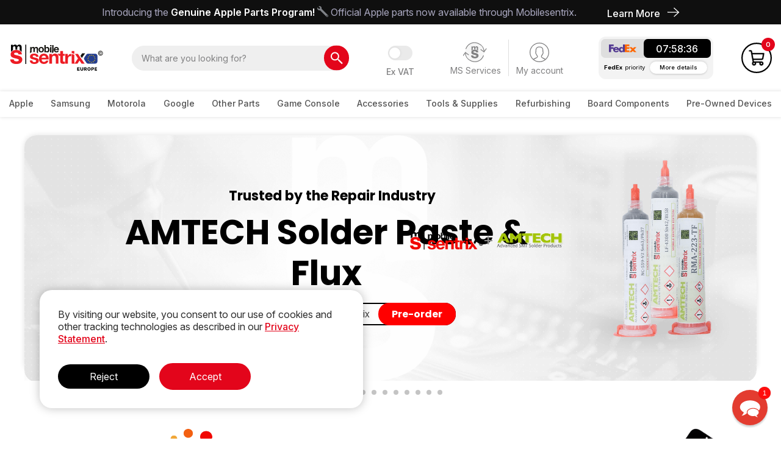

--- FILE ---
content_type: image/svg+xml
request_url: https://static.mobilesentrix.eu/skin/frontend/msentrix2022/default/images/footer-img/motorola.svg
body_size: 1227
content:
<svg width="72" height="17" viewBox="0 0 72 17" fill="none" xmlns="http://www.w3.org/2000/svg">
<g clip-path="url(#clip0_0_2543)">
<path d="M45.7591 10.5149C44.5054 10.5149 43.4853 9.52533 43.4853 8.30922C43.4853 7.09313 44.5054 6.10356 45.7591 6.10356C47.0128 6.10356 48.0329 7.09313 48.0329 8.30922C48.0329 9.53724 47.0005 10.5149 45.7591 10.5149ZM45.7591 4.79208C43.7557 4.79208 42.1333 6.36585 42.1333 8.30922C42.1333 10.2526 43.7557 11.8264 45.7591 11.8264C47.7625 11.8264 49.3849 10.2526 49.3849 8.30922C49.3849 6.37777 47.7625 4.79208 45.7591 4.79208Z" fill="black"/>
<path d="M41.3221 10.6937H41.6171V12.0171H41.3221C39.7612 12.0171 38.4829 10.7772 38.4829 9.26303V3.21831H39.8472V4.98284H41.6048V6.30625H39.8472V9.27495C39.8472 10.0499 40.5109 10.6937 41.3221 10.6937Z" fill="black"/>
<path d="M57.9393 10.5149C56.6856 10.5149 55.6655 9.52533 55.6655 8.30922C55.6655 7.09313 56.6856 6.10356 57.9393 6.10356C59.193 6.10356 60.2131 7.09313 60.2131 8.30922C60.2008 9.53724 59.1807 10.5149 57.9393 10.5149ZM57.9393 4.79208C55.9359 4.79208 54.3135 6.36585 54.3135 8.30922C54.3135 10.2526 55.9359 11.8264 57.9393 11.8264C59.9427 11.8264 61.5651 10.2526 61.5651 8.30922C61.5651 6.37777 59.9427 4.79208 57.9393 4.79208Z" fill="black"/>
<path d="M68.3743 10.5149C67.1207 10.5149 66.1005 9.52533 66.1005 8.30922C66.1005 7.09313 67.1207 6.10356 68.3743 6.10356C69.628 6.10356 70.6482 7.09313 70.6482 8.30922C70.6482 9.53724 69.6157 10.5149 68.3743 10.5149ZM68.3743 4.79208C66.3709 4.79208 64.7485 6.36585 64.7485 8.30922C64.7485 10.2526 66.3709 11.8264 68.3743 11.8264C69.2593 11.8264 70.0705 11.5164 70.6973 11.0037V11.6952H72.0002V8.41653C72.0002 8.38075 72.0002 8.34499 72.0002 8.30922C72.0002 6.37777 70.3778 4.79208 68.3743 4.79208Z" fill="black"/>
<path d="M53.1336 4.79208H53.785V6.11548H53.1336C52.3224 6.11548 51.6587 6.7593 51.6587 7.54619V8.40461V10.038V11.7429H50.2944V7.54619C50.2944 6.03203 51.5727 4.79208 53.1336 4.79208Z" fill="black"/>
<path d="M63.8389 3.03947H62.4746V11.7191H63.8389V3.03947Z" fill="black"/>
<path d="M29.4119 7.72502V11.9098H28.0476V7.72502C28.0476 6.93814 27.3839 6.29432 26.5727 6.29432C25.7615 6.29432 25.0978 6.93814 25.0978 7.72502V11.9098H23.7335V7.72502C23.7335 6.93814 23.0698 6.29432 22.2586 6.29432C21.4474 6.29432 20.7837 6.93814 20.7837 7.72502V11.9098H19.4194V7.72502C19.4194 6.21086 20.6977 4.97092 22.2463 4.97092C23.119 4.97092 23.881 5.34052 24.4095 5.93664C24.938 5.34052 25.7001 4.97092 26.5727 4.97092C28.1337 4.97092 29.4119 6.21086 29.4119 7.72502Z" fill="black"/>
<path d="M33.9599 10.6937C32.7062 10.6937 31.6861 9.70416 31.6861 8.48806C31.6861 7.27197 32.7062 6.28239 33.9599 6.28239C35.2135 6.28239 36.2337 7.27197 36.2337 8.48806C36.2337 9.70416 35.2013 10.6937 33.9599 10.6937ZM33.9599 4.97092C31.9442 4.97092 30.3218 6.54469 30.3218 8.48806C30.3218 10.4314 31.9442 12.0052 33.9476 12.0052C35.951 12.0052 37.5734 10.4314 37.5734 8.48806C37.5857 6.55662 35.9633 4.97092 33.9599 4.97092Z" fill="black"/>
<path d="M8.24707 0.499954C12.8561 0.499954 16.4941 4.10055 16.4941 8.49995C16.4941 12.9232 12.807 16.5 8.24707 16.5C3.6872 16.4999 0 12.9232 0 8.49995C7.84209e-06 4.07674 3.68721 0.500013 8.24707 0.499954ZM8.25977 10.3359L8.24707 10.3476L8.22266 10.3359L5.77637 2.46675L2.61816 12.5419H3.20801C3.20801 12.5419 3.60153 10.7894 4.25293 9.74019C4.60936 9.16791 5.14984 8.70288 5.875 8.7148C6.39122 8.72673 6.83363 9.00079 7.38672 9.75191C7.5096 9.91878 7.65723 10.1928 7.80469 10.455C8.03616 10.8923 8.23097 11.3417 8.23438 11.3496C8.23438 11.3496 8.75116 10.205 9.08301 9.75191C9.6361 9.00079 10.0785 8.72672 10.5947 8.7148C11.3199 8.70287 11.8727 9.16791 12.2168 9.74019C12.8682 10.7894 13.2617 12.5419 13.2617 12.5419H13.8516L10.7051 2.46675L8.25977 10.3359Z" fill="black"/>
</g>
<defs>
<clipPath id="clip0_0_2543">
<rect width="72" height="16" fill="white" transform="translate(0 0.5)"/>
</clipPath>
</defs>
</svg>


--- FILE ---
content_type: image/svg+xml
request_url: https://static.mobilesentrix.eu/skin/frontend/msentrix2022/default/images/footer-img/g_pay.svg
body_size: 1115
content:
<svg width="43" height="20" viewBox="0 0 43 20" fill="none" xmlns="http://www.w3.org/2000/svg">
<g clip-path="url(#clip0_31_297)">
<path d="M19.9742 10.3413V15.2231H18.3994V3.14966H22.4939C23.4913 3.14966 24.4362 3.51711 25.1711 4.19953C25.906 4.82945 26.2734 5.77433 26.2734 6.77171C26.2734 7.76908 25.906 8.66147 25.1711 9.34388C24.4362 10.0263 23.5438 10.3938 22.4939 10.3938L19.9742 10.3413ZM19.9742 4.61947V8.81895H22.5989C23.1763 8.81895 23.7537 8.60898 24.1212 8.18903C24.9611 7.40163 24.9611 6.08929 24.1737 5.30189L24.1212 5.2494C23.7013 4.82945 23.1763 4.56698 22.5989 4.61947H19.9742Z" fill="#F7F7F7"/>
<path d="M29.896 6.71924C31.0508 6.71924 31.9432 7.0342 32.6256 7.66412C33.308 8.29404 33.623 9.13394 33.623 10.1838V15.2232H32.1532V14.0683H32.1007C31.4708 15.0132 30.5784 15.4856 29.5285 15.4856C28.6361 15.4856 27.8487 15.2232 27.2188 14.6982C26.6414 14.1733 26.2739 13.4384 26.2739 12.651C26.2739 11.8111 26.5889 11.1287 27.2188 10.6038C27.8487 10.0788 28.7411 9.86884 29.791 9.86884C30.7359 9.86884 31.4708 10.0263 32.0482 10.3938V10.0263C32.0482 9.50139 31.8382 8.97646 31.4183 8.6615C30.9983 8.29404 30.4734 8.08407 29.896 8.08407C29.0036 8.08407 28.3212 8.45152 27.8487 9.18643L26.4839 8.34653C27.3238 7.24417 28.4262 6.71924 29.896 6.71924ZM27.9012 12.7035C27.9012 13.1234 28.1112 13.4909 28.4262 13.7009C28.7936 13.9633 29.2136 14.1208 29.6335 14.1208C30.2634 14.1208 30.8933 13.8583 31.3658 13.3859C31.8907 12.9135 32.1532 12.336 32.1532 11.7061C31.6808 11.3387 30.9983 11.1287 30.1059 11.1287C29.476 11.1287 28.9511 11.2862 28.5311 11.6011C28.1112 11.8636 27.9012 12.2311 27.9012 12.7035Z" fill="#F7F7F7"/>
<path d="M42.1267 6.98169L36.9299 18.8977H35.3551L37.2973 14.7507L33.8853 7.03418H35.565L38.0322 12.9659H38.0847L40.4994 7.03418H42.1267V6.98169Z" fill="#F7F7F7"/>
<path d="M13.7282 9.29135C13.7282 8.81891 13.6757 8.34646 13.6232 7.87402H7.06152V10.5512H10.7886C10.6311 11.3911 10.1586 12.1785 9.42373 12.6509V14.3832H11.6809C12.9933 13.1759 13.7282 11.3911 13.7282 9.29135Z" fill="#F7F7F7"/>
<path d="M7.06141 16.0631C8.95118 16.0631 10.526 15.4332 11.6808 14.3833L9.42362 12.651C8.7937 13.071 8.00629 13.3334 7.06141 13.3334C5.27664 13.3334 3.70183 12.1261 3.1769 10.4463H0.867188V12.2311C2.07454 14.5933 4.43674 16.0631 7.06141 16.0631Z" fill="#F7F7F7"/>
<path d="M3.17688 10.4461C2.86192 9.60618 2.86192 8.6613 3.17688 7.76891V5.98413H0.867172C-0.130203 7.92639 -0.130203 10.2361 0.867172 12.2309L3.17688 10.4461Z" fill="#F7F7F7"/>
<path d="M7.06117 4.93439C8.05854 4.93439 9.00342 5.30184 9.73833 5.98426L11.7331 3.98951C10.4732 2.83465 8.79345 2.15224 7.11366 2.20473C4.48899 2.20473 2.07429 3.67454 0.919434 6.03675L3.22914 7.82153C3.70159 6.14174 5.27639 4.93439 7.06117 4.93439Z" fill="#F7F7F7"/>
</g>
<defs>
<clipPath id="clip0_31_297">
<rect width="41.9948" height="20" fill="white" transform="translate(0.132324)"/>
</clipPath>
</defs>
</svg>


--- FILE ---
content_type: image/svg+xml
request_url: https://static.mobilesentrix.eu/skin/frontend/msentrix2022/default/images/fedex-img-color.svg
body_size: 563
content:
<svg width="26" height="8" viewBox="0 0 26 8" fill="none" xmlns="http://www.w3.org/2000/svg">
<path d="M23.6958 7.67304L22.6283 6.48064L21.5713 7.67304H19.3457L21.5208 5.2369L19.3457 2.80182H21.6407L22.7177 3.98478L23.7558 2.80182H25.9708L23.8063 5.22747L26.0002 7.67199L23.6958 7.67304ZM15.0703 7.67304V0H19.3457V1.71001H16.8815V2.80182H19.3457V4.44686H16.8815V5.95884H19.3457V7.67304H15.0703Z" fill="#FF6600"/>
<path d="M13.2738 0V3.13919H13.2539C12.8567 2.68145 12.3589 2.52224 11.7825 2.52224C10.6014 2.52224 9.71065 3.32563 9.3994 4.38669C9.04308 3.21774 8.124 2.50025 6.76162 2.50025C5.65494 2.50025 4.78197 2.99673 4.32609 3.80536V2.79981H2.03834V1.70943H4.53359V0H0V7.67042H2.03834V4.44535H4.07038C4.00761 4.69358 3.97628 4.94871 3.97711 5.20474C3.97711 6.80419 5.20012 7.92809 6.76057 7.92809C8.07265 7.92809 8.93829 7.31115 9.39521 6.18829H7.64926C7.41346 6.52557 7.23321 6.62507 6.76162 6.62507C6.21457 6.62507 5.74088 6.14849 5.74088 5.58182H9.29879C9.45285 6.85237 10.4432 7.94904 11.8024 7.94904C12.0896 7.9496 12.3724 7.87912 12.6257 7.74387C12.8789 7.60862 13.0948 7.41282 13.2539 7.17393H13.2738V7.67147H15.0701V0H13.2738ZM5.79747 4.46944C5.91065 3.98238 6.28897 3.66291 6.76057 3.66291C7.28037 3.66291 7.63878 3.9719 7.7331 4.46944H5.79747ZM12.1829 6.50252C11.5205 6.50252 11.1087 5.88558 11.1087 5.2414C11.1087 4.55323 11.4671 3.89125 12.1829 3.89125C12.9248 3.89125 13.2204 4.55323 13.2204 5.2414C13.2204 5.89396 12.907 6.50252 12.1829 6.50252Z" fill="#543B92"/>
</svg>


--- FILE ---
content_type: image/svg+xml
request_url: https://static.mobilesentrix.eu/skin/frontend/msentrix2022/default/images/footer-img/arrow-key.svg
body_size: 58
content:
<svg width="10" height="10" viewBox="0 0 10 10" fill="none" xmlns="http://www.w3.org/2000/svg">
<path d="M1 9L9 1M9 1V8M9 1H2" stroke="#F7F7F7" stroke-width="1.5" stroke-linecap="round" stroke-linejoin="round"/>
</svg>


--- FILE ---
content_type: application/javascript; charset=utf-8
request_url: https://searchanise-ef84.kxcdn.com/templates.8g7t3G3t9N.js
body_size: 1460
content:
Searchanise=window.Searchanise||{};Searchanise.templates={Platform:'magento',AutocompleteLayout:'multicolumn_new',AutocompleteStyle:'ITEMS_MULTICOLUMN_LIGHT_NEW',AutocompleteDescriptionStrings:8,AutocompleteSuggestionCount:3,AutocompleteItemCount:8,AutocompleteShowListPrice:'N',AutocompleteShowMoreLink:'Y',AutocompleteIsMulticolumn:'Y',AutocompleteTemplate:'<div class="snize-ac-results-content"><div class="snize-results-html" style="cursor:auto;" id="snize-ac-results-html-container"></div><div class="snize-ac-results-columns"><div class="snize-ac-results-column"><ul class="snize-ac-results-list" id="snize-ac-items-container-1"></ul><ul class="snize-ac-results-list" id="snize-ac-items-container-2"></ul><ul class="snize-ac-results-list" id="snize-ac-items-container-3"></ul><ul class="snize-ac-results-list snize-view-all-container"></ul></div><div class="snize-ac-results-column"><ul class="snize-ac-results-multicolumn-list" id="snize-ac-items-container-4"></ul></div></div></div>',AutocompleteMobileTemplate:'<div class="snize-ac-results-content"><div class="snize-mobile-top-panel"><div class="snize-close-button"><button type="button" class="snize-close-button-arrow"></button></div><form action="#" style="margin: 0px"><div class="snize-search"><input id="snize-mobile-search-input" autocomplete="off" class="snize-input-style snize-mobile-input-style"></div><div class="snize-clear-button-container"><button type="button" class="snize-clear-button" style="visibility: hidden"></button></div></form></div><ul class="snize-ac-results-list" id="snize-ac-items-container-1"></ul><ul class="snize-ac-results-list" id="snize-ac-items-container-2"></ul><ul class="snize-ac-results-list" id="snize-ac-items-container-3"></ul><ul id="snize-ac-items-container-4"></ul><div class="snize-results-html" style="cursor:auto;" id="snize-ac-results-html-container"></div><div class="snize-close-area" id="snize-ac-close-area"></div></div>',AutocompleteItem:'<li class="snize-product ${product_classes}" data-original-product-id="${original_product_id}" id="snize-ac-product-${product_id}"><a aria-label="${autocomplete_aria_label}" href="${autocomplete_link}" class="snize-item" draggable="false"><div class="snize-thumbnail"><img src="${image_link}" class="snize-item-image ${additional_image_classes}" alt="${autocomplete_image_alt}"></div><span class="snize-title">${title}</span><span class="snize-description">${description}</span>${autocomplete_product_code_html}${autocomplete_product_attribute_html}${autocomplete_prices_html}${reviews_html}<div class="snize-labels-wrapper">${autocomplete_in_stock_status_html}${autocomplete_product_discount_label}${autocomplete_product_tag_label}${autocomplete_product_custom_label}</div></a></li>',AutocompleteMobileItem:'<li class="snize-product ${product_classes}" data-original-product-id="${original_product_id}" id="snize-ac-product-${product_id}"><a aria-label="${autocomplete_aria_label}" href="${autocomplete_link}" class="snize-item"><div class="snize-thumbnail"><img src="${image_link}" class="snize-item-image ${additional_image_classes}" alt="${autocomplete_image_alt}"></div><div class="snize-product-info"><span class="snize-title">${title}</span><span class="snize-description">${description}</span>${autocomplete_product_code_html}${autocomplete_product_attribute_html}<div class="snize-ac-prices-container">${autocomplete_prices_html}</div><div class="snize-labels-wrapper">${autocomplete_in_stock_status_html}${autocomplete_product_discount_label}${autocomplete_product_tag_label}${autocomplete_product_custom_label}</div>${reviews_html}</div></a></li>',AutocompleteResultsOrder:["categories","suggestions","pages","products"],AutocompleteZeroPriceAction:'hide_zero_price',ShowBestsellingSorting:'Y',ShowDateCreatedSorting:'Y',StickySearchboxPosition:'top-left',CustomCSS:'.ms-searchbox .form-search.form-searchwide {    width: 100%;    max-width: 100%;    background-color: #fff;}.snize-ac-results {    max-width: 1330px;    width: 100%;    left: 0 !important;    right: 0 !important;    margin: 10px auto 0;}.snize-ac-results .snize-in-stock {    margin-left: 10px;    padding: 3px 5px;    font-size: 11px;    line-height: 12px;    color: #4b7cfc;    background: #e8e8e8;    border: 1px solid #e5e5e5;    border-radius: 10px;    flex-shrink: 0;    white-space: nowrap;}.snize-ac-results-content {    max-width: 100%;    margin-top: 10px;    box-shadow: 0 0 5.86px 0 #8585854D;    width: 100%;    border-radius: 18px;    border: 1px solid #fff0;    transition: all 0.3s ease 0s;}.snize-ac-results .snize-view-all-link{    background: #d45b4e;    background: linear-gradient(90deg, rgb(212 91 78) 0%, rgb(183 45 37) 100%);    text-transform: uppercase;    text-align: center;    border-radius: 20px;}.snize-ac-results .snize-product {    box-shadow: 0 0 5.86px 0 #8585854D;    width: calc(100% - 10px);    margin: 10px auto 10px;    border-radius: 18px !important;    border: 1px solid #fff0;    transition: all 0.3s ease 0s;    flex: inherit;}.snize-ac-results-multicolumn-list{    max-width: 100%;}.snize-ac-results-column .snize-product {    width: calc(25% - 10px);    margin: 10px 5px 10px;    flex: inherit;    max-width: 100%;}.snize-ac-results .snize-title {    margin-bottom: 2px;    font-size: 12px;    font-weight: 500;    line-height: 16px;    letter-spacing: .01em;    color: #000;    overflow: hidden;    display: -webkit-box;    -webkit-line-clamp: 2;    -webkit-box-orient: vertical;}.snize-ac-results .snize-sku {    font-size: 12px;    font-weight: 400;    line-height: 18.68px;    letter-spacing: .01em;    text-align: left;    color: #848484;}.snize-ac-results .snize-out-of-stock {    background: #e3051b !important;    padding: 3px 5px;    font-size: 11px;    line-height: 12px;    border: 1px solid #e3051b;    border-radius: 10px;    flex-shrink: 0;    white-space: nowrap;}.snize-ac-results .snize-label {    font-weight: 600;    font-size: 15px;    margin: 0 8px 0;    padding-bottom: 10px;    margin-bottom: 6px;}@media screen and (max-width:1024px) {    .snize-ac-results-content{        width:100%;    }    .ms-searchbox .form-search.form-searchwide {    width: 100%;    }    .ms-header .form-search.form-searchwide .button {    right: 0;    }    .snize-ac-results.snize-ac-results-mobile{        top: 116px !important;    }}'}

--- FILE ---
content_type: image/svg+xml
request_url: https://static.mobilesentrix.eu/skin/frontend/msentrix2022/default/images/header-img/header-sprite-icons.svg
body_size: 49871
content:
<svg width="522" height="33" viewBox="0 0 522 33" fill="none" xmlns="http://www.w3.org/2000/svg" xmlns:xlink="http://www.w3.org/1999/xlink">
<path d="M123.99 17.505C123.784 25.8859 116.626 33.2479 107.704 32.9936C98.5868 32.7337 91.6643 25.2432 92.0126 16.3248C92.3486 7.70753 99.7958 0.889711 108.116 1.00135C117.28 1.11956 124.314 8.8934 123.989 17.5041L123.99 17.505ZM93.3229 16.9797C93.3286 20.9548 94.7093 24.382 97.4417 27.266C97.6069 27.4433 97.9842 27.6553 98.1316 27.5849C100.002 26.6937 101.855 25.7742 103.69 24.8126C104.293 24.5002 104.304 23.8575 104.038 23.3434C103.343 21.999 102.582 20.6902 101.814 19.3861C101.354 18.6018 101.171 17.8053 101.377 16.8971C101.543 16.1775 101.625 15.4401 101.697 14.7027C101.767 13.9596 101.761 13.2053 101.809 12.4613C101.914 10.8458 102.646 9.55388 103.945 8.61007C105.709 7.33038 107.722 7.20091 109.769 7.56586C111.934 7.94958 113.528 9.15234 114.112 11.3233C114.395 12.3741 114.307 13.5234 114.419 14.6257C114.489 15.3397 114.596 16.048 114.738 16.7498C114.932 17.7161 114.867 18.613 114.289 19.4518C114.058 19.7811 113.9 20.1648 113.705 20.5241C113.239 21.3685 112.808 22.2288 112.295 23.0432C111.805 23.8162 111.793 24.4411 112.572 24.8773C114.165 25.7799 115.817 26.5642 117.44 27.4133C117.936 27.6731 118.278 27.6197 118.679 27.1778C121.854 23.6915 123.182 19.6047 122.532 14.9625C121.412 6.98231 114.283 1.538 106.282 2.44053C98.8346 3.25582 93.3163 9.45913 93.3229 16.9797ZM116.92 28.6761C115.918 28.1741 114.944 27.7557 114.035 27.2247C113.037 26.6445 112.077 26.0005 111.162 25.2967C110.577 24.8417 110.512 23.273 110.866 22.6716C111.498 21.604 112.082 20.5007 112.696 19.4161C112.825 19.1853 112.955 18.9442 113.138 18.7669C113.722 18.2124 113.717 17.6111 113.404 16.9205C113.241 16.5536 113.147 16.1599 113.126 15.7591C113.067 14.6267 113.097 13.4886 113.02 12.3553C112.908 10.7041 111.929 9.48915 110.359 9.01724C109.032 8.61999 107.625 8.57729 106.276 8.8934C104.316 9.34185 103.242 10.6037 103.106 12.5974C103.036 13.6829 103.065 14.774 103.012 15.8595C102.994 16.2253 102.882 16.6025 102.74 16.944C102.51 17.4928 102.469 17.9948 102.806 18.5192C103.16 19.0793 103.46 19.6751 103.792 20.253C104.145 20.8844 104.435 21.5571 104.865 22.1294C105.879 23.4804 105.78 24.9308 104.363 25.8624C103.083 26.7059 101.684 27.3785 100.333 28.115C99.961 28.3158 99.5724 28.4875 99.1594 28.6873C103.832 32.5095 111.75 32.7928 116.92 28.6761Z" fill="#818182"/>
<path d="M56.2174 32.5482C64.8742 32.5482 71.8919 25.5305 71.8919 16.8737C71.8919 8.21692 64.8742 1.19922 56.2174 1.19922C47.5607 1.19922 40.543 8.21692 40.543 16.8737C40.543 25.5305 47.5607 32.5482 56.2174 32.5482Z" fill="#C4C4C4" fill-opacity="0.15"/>
<path d="M70.3643 22.4516C66.8857 31.0696 58.2629 34.2704 50.4832 31.131C44.1606 28.5793 40.413 23.167 40.7561 17.1836M41.6381 10.859C45.1157 2.24209 53.7395 -0.958686 61.5183 2.17971C67.8428 4.73234 71.5894 10.1437 71.2453 16.1271" stroke="#818182" stroke-width="1.2115" stroke-linecap="round" stroke-linejoin="round"/>
<path d="M45.9211 20.9386L40.7554 17.1832L37 22.3489M66.0799 12.3713L71.2456 16.1257L75 10.96" stroke="#818182" stroke-width="1.2115" stroke-linecap="round" stroke-linejoin="round"/>
<path d="M51.6011 13.5108C51.9627 13.1814 52.3779 12.9075 52.8428 12.6911V10.1833C52.8428 9.77393 52.8964 9.46594 52.9997 9.25834C53.1917 8.89772 53.5689 8.71545 54.1284 8.71545C54.6089 8.71545 54.9325 8.89674 55.0991 9.25834C55.1907 9.46009 55.2375 9.78368 55.2375 10.2301V12.1005C55.8962 12.0537 56.5577 12.0664 57.2141 12.1385V10.233C57.2141 9.89674 57.2677 9.61117 57.372 9.37238C57.5796 8.92208 57.9529 8.69596 58.4939 8.69596C58.9617 8.69596 59.2833 8.8714 59.4588 9.2213C59.5504 9.40356 59.5972 9.63943 59.5972 9.92501V12.7633C59.8428 12.8763 60.0777 13.002 60.2989 13.1404C60.8425 13.4869 61.2924 13.9619 61.6089 14.5235L61.6215 9.97179C61.6215 9.48446 61.5991 9.11409 61.5523 8.86263C61.4919 8.51048 61.3449 8.17889 61.1245 7.89772C60.8642 7.57705 60.5718 7.35093 60.2512 7.22228C59.9407 7.09591 59.6088 7.03072 59.2736 7.03027C58.7765 7.03027 58.3282 7.13358 57.9217 7.34216C57.5416 7.54879 57.221 7.87237 56.9636 8.31292C56.829 7.96125 56.6057 7.65036 56.3155 7.41039C55.9607 7.15892 55.4987 7.03027 54.9237 7.03027C54.3165 7.03027 53.8233 7.17842 53.4422 7.46984C53.2258 7.63651 52.9968 7.91331 52.7551 8.30317V7.20668H50.8496V14.3539C51.0611 14.0586 51.3126 13.774 51.6011 13.5108Z" fill="#818182"/>
<path d="M53.5653 21.9815C53.6403 22.6043 53.8012 23.0468 54.0458 23.308C54.4834 23.7758 55.2875 24.0097 56.4659 24.0097C57.1579 24.0097 57.7076 23.9055 58.113 23.7008C58.5224 23.4961 58.7232 23.1891 58.7232 22.7797C58.7232 22.3869 58.5594 22.0887 58.229 21.884C57.9025 21.6793 56.6793 21.3285 54.5682 20.8285C53.0468 20.4513 51.9756 19.9805 51.3518 19.4142C50.73 18.8577 50.4191 18.0526 50.4191 17.0068C50.4191 15.7709 50.9064 14.7056 51.8772 13.8197C52.8489 12.9298 54.2193 12.4863 55.9824 12.4863C57.6569 12.4863 59.0214 12.8197 60.0741 13.4893C61.1306 14.1559 61.7339 15.309 61.8908 16.9464H58.3957C58.346 16.498 58.2203 16.1394 58.0156 15.8782C57.6296 15.4035 56.9727 15.1647 56.0448 15.1647C55.2817 15.1647 54.7378 15.2836 54.4142 15.5195C54.0897 15.7583 53.9269 16.0361 53.9269 16.3557C53.9269 16.7583 54.0994 17.0478 54.4454 17.229C54.7914 17.4181 56.0078 17.7417 58.1004 18.2008C59.4961 18.5273 60.5429 19.0244 61.2378 19.6871C61.9259 20.3596 62.268 21.1988 62.268 22.2047C62.268 23.5312 61.7748 24.616 60.7846 25.4552C59.7943 26.2934 58.267 26.7154 56.1988 26.7154C54.0897 26.7154 52.5312 26.2719 51.5282 25.383C50.5224 24.4932 50.0195 23.3616 50.0195 21.9854H53.5653V21.9815Z" fill="#818182"/>
<path d="M19.7604 25.091L18.0904 26.761C18.0183 26.6976 17.9486 26.6315 17.8814 26.563C15.9494 24.631 14.0174 22.708 12.0944 20.767C11.9774 20.649 11.8694 20.433 11.8874 20.279C11.9414 19.819 11.7334 19.529 11.3814 19.295C8.04135 21.959 3.56335 20.992 1.41436 18.167C-0.734645 15.34 -0.409646 11.278 2.21835 8.814C4.72835 6.457 8.82635 6.394 11.4444 8.642C14.1444 10.953 14.7944 15.242 12.2574 18.402C12.4654 18.745 12.7454 18.952 13.1694 18.871C13.4394 18.817 13.6294 18.934 13.8194 19.133C15.7154 21.047 17.6294 22.952 19.5344 24.857C19.6144 24.937 19.6884 25.019 19.7604 25.091ZM1.97336 13.923C1.99136 16.713 4.16736 18.898 6.92036 18.88C9.71936 18.862 11.8774 16.695 11.8684 13.923C11.8584 11.133 9.65636 8.967 6.86636 8.985C6.22007 8.98524 5.58023 9.11346 4.98375 9.36226C4.38727 9.61106 3.84597 9.97551 3.39107 10.4346C2.93617 10.8937 2.57669 11.4383 2.33336 12.037C2.09003 12.6357 1.96768 13.2767 1.97336 13.923Z" fill="white"/>
<path d="M222 9H190V25H222V9Z" fill="url(#pattern0_158_109)"/>
<path d="M239 7.00126V8.75667H259.187V21.9285H252.647C252.173 20.4187 250.531 19.2941 248.563 19.2941C246.595 19.2941 244.953 20.4187 244.478 21.9285H243.25V17.5387H241.124V23.6864H244.478C244.953 25.1963 246.595 26.3208 248.563 26.3208C250.53 26.3208 252.173 25.1963 252.647 23.6864H261.478C261.953 25.1963 263.595 26.3208 265.563 26.3208C267.53 26.3208 269.173 25.1963 269.647 23.6864H273V16.5238L272.933 16.3853L270.808 11.1165L270.577 10.5133H261.314V7H239V7.00126ZM240.063 10.5146V12.27H249.624V10.5133H240.064L240.063 10.5146ZM261.313 12.27H269.048L270.874 16.7706V21.9298H269.647C269.173 20.4199 267.531 19.2954 265.563 19.2954C263.595 19.2954 261.953 20.4199 261.478 21.9298H261.313V12.27ZM241.124 14.0267V15.7833H247.5V14.0267H241.124ZM248.563 21.0521C249.749 21.0521 250.687 21.8278 250.687 22.8087C250.687 23.7897 249.749 24.5641 248.563 24.5641C247.375 24.5641 246.437 23.7897 246.437 22.8087C246.437 21.8265 247.375 21.0521 248.563 21.0521ZM265.563 21.0521C266.749 21.0521 267.687 21.8278 267.687 22.8087C267.687 23.7897 266.749 24.5641 265.563 24.5641C264.375 24.5641 263.437 23.7897 263.437 22.8087C263.437 21.8265 264.375 21.0521 265.563 21.0521Z" fill="black"/>
<path d="M384.577 13.6621H383.818C383.66 13.6621 383.508 13.725 383.396 13.8368C383.284 13.9487 383.221 14.1004 383.221 14.2587V14.9164C383.221 14.9733 383.244 15.028 383.284 15.0683C383.324 15.1086 383.379 15.1312 383.436 15.1312C383.493 15.1312 383.547 15.1086 383.588 15.0683C383.628 15.028 383.651 14.9733 383.651 14.9164V14.2587C383.652 14.2149 383.671 14.1732 383.702 14.1423C383.733 14.1113 383.774 14.0933 383.818 14.0919H384.577C384.634 14.0919 384.689 14.0692 384.729 14.0289C384.769 13.9887 384.792 13.934 384.792 13.877C384.792 13.82 384.769 13.7654 384.729 13.7251C384.689 13.6848 384.634 13.6621 384.577 13.6621ZM386.93 16.6613V16.0037C386.93 15.9466 386.907 15.8919 386.867 15.8515C386.826 15.8111 386.772 15.7884 386.715 15.7884C386.658 15.7884 386.603 15.8111 386.562 15.8515C386.522 15.8919 386.499 15.9466 386.499 16.0037V16.6605C386.498 16.7045 386.48 16.7463 386.449 16.7774C386.418 16.8086 386.376 16.8267 386.332 16.8282H385.574C385.535 16.8218 385.496 16.8261 385.459 16.8405C385.423 16.8549 385.391 16.879 385.367 16.9101C385.344 16.9412 385.329 16.9782 385.324 17.0171C385.32 17.056 385.326 17.0954 385.343 17.1309C385.363 17.1736 385.396 17.2086 385.438 17.2305C385.48 17.2524 385.527 17.26 385.574 17.2522H386.332C386.49 17.2522 386.641 17.1901 386.753 17.0793C386.865 16.9685 386.928 16.8188 386.93 16.6613Z" fill="#979797"/>
<path d="M384.792 19.2479V17.9098H385.287V19.2479C385.287 19.2761 385.293 19.304 385.304 19.3301C385.314 19.3562 385.33 19.3798 385.35 19.3998C385.37 19.4198 385.394 19.4356 385.42 19.4464C385.446 19.4572 385.474 19.4627 385.502 19.4627C385.53 19.4627 385.558 19.4572 385.584 19.4464C385.61 19.4356 385.634 19.4198 385.654 19.3998C385.674 19.3798 385.69 19.3562 385.701 19.3301C385.711 19.304 385.717 19.2761 385.717 19.2479V17.9098H386.219V19.2479C386.214 19.2788 386.215 19.3105 386.223 19.3408C386.231 19.3711 386.246 19.3992 386.266 19.4233C386.286 19.4473 386.312 19.4666 386.34 19.4799C386.368 19.4931 386.399 19.5 386.431 19.5C386.462 19.5 386.493 19.4931 386.522 19.4799C386.55 19.4666 386.575 19.4473 386.595 19.4233C386.616 19.3992 386.63 19.3711 386.638 19.3408C386.646 19.3105 386.648 19.2788 386.642 19.2479V17.9041C386.883 17.8898 387.11 17.7865 387.279 17.6143C387.448 17.4421 387.547 17.2133 387.557 16.9722H388.883C388.933 16.9725 388.982 16.9554 389.02 16.9237C389.059 16.8921 389.086 16.8479 389.095 16.7988C389.105 16.7497 389.097 16.6988 389.073 16.6548C389.049 16.6108 389.011 16.5766 388.964 16.558C388.939 16.5473 388.911 16.5418 388.883 16.5417H387.563V16.046H388.883C388.94 16.046 388.995 16.0234 389.035 15.9831C389.075 15.9428 389.098 15.8881 389.098 15.8311C389.098 15.7742 389.075 15.7195 389.035 15.6792C388.995 15.6389 388.94 15.6163 388.883 15.6163H387.563V15.1141H388.883C388.922 15.1202 388.961 15.1158 388.997 15.1013C389.033 15.0869 389.065 15.0629 389.088 15.0319C389.112 15.001 389.127 14.9642 389.131 14.9255C389.136 14.8868 389.129 14.8476 389.113 14.8122C389.093 14.7695 389.06 14.7346 389.019 14.7126C388.977 14.6905 388.929 14.6826 388.883 14.6901H387.563V14.1944H388.883C388.94 14.1944 388.995 14.1718 389.035 14.1315C389.075 14.0912 389.098 14.0365 389.098 13.9795C389.098 13.9226 389.075 13.8679 389.035 13.8276C388.995 13.7873 388.94 13.7647 388.883 13.7647H387.556C387.536 13.531 387.433 13.3124 387.265 13.1481C387.098 12.9839 386.877 12.8847 386.643 12.8686V11.5786C386.651 11.5323 386.643 11.4849 386.621 11.4435C386.599 11.4021 386.564 11.3691 386.521 11.3493C386.479 11.3295 386.431 11.3241 386.385 11.3339C386.339 11.3437 386.298 11.3682 386.267 11.4036C386.247 11.4274 386.232 11.4555 386.223 11.4857C386.215 11.5159 386.213 11.5476 386.218 11.5786V12.8613H385.717V11.5786C385.717 11.5504 385.711 11.5224 385.701 11.4963C385.69 11.4703 385.674 11.4466 385.654 11.4266C385.634 11.4067 385.61 11.3909 385.584 11.3801C385.558 11.3693 385.53 11.3637 385.502 11.3637C385.474 11.3637 385.446 11.3693 385.42 11.3801C385.394 11.3909 385.37 11.4067 385.35 11.4266C385.33 11.4466 385.314 11.4703 385.304 11.4963C385.293 11.5224 385.287 11.5504 385.287 11.5786V12.8613H384.791V11.5786C384.791 11.5216 384.768 11.4669 384.728 11.4266C384.688 11.3863 384.633 11.3637 384.576 11.3637C384.519 11.3637 384.464 11.3863 384.424 11.4266C384.384 11.4669 384.361 11.5216 384.361 11.5786V12.8613H383.865V11.5786C383.861 11.5248 383.836 11.4748 383.796 11.4383C383.757 11.4018 383.705 11.3816 383.651 11.3816C383.597 11.3816 383.545 11.4018 383.505 11.4383C383.465 11.4748 383.44 11.5248 383.436 11.5786V12.8686C383.202 12.8849 382.983 12.984 382.816 13.1482C382.649 13.3124 382.547 13.5308 382.527 13.7639H381.255C381.198 13.7639 381.143 13.7866 381.103 13.827C381.062 13.8675 381.04 13.9223 381.04 13.9795C381.04 14.0367 381.062 14.0916 381.103 14.1321C381.143 14.1725 381.198 14.1952 381.255 14.1952H382.516V14.6901H381.255C381.224 14.6843 381.192 14.6854 381.161 14.6933C381.131 14.7013 381.102 14.7159 381.078 14.7362C381.054 14.7564 381.034 14.7818 381.02 14.8105C381.007 14.8391 381 14.8704 381 14.9021C381 14.9338 381.007 14.9651 381.02 14.9937C381.034 15.0224 381.054 15.0478 381.078 15.068C381.102 15.0882 381.131 15.1029 381.161 15.1108C381.192 15.1188 381.224 15.1199 381.255 15.1141H382.516V15.6163H381.255C381.198 15.6163 381.144 15.6389 381.103 15.6792C381.063 15.7195 381.04 15.7742 381.04 15.8311C381.04 15.8881 381.063 15.9428 381.103 15.9831C381.144 16.0234 381.198 16.046 381.255 16.046H382.516V16.5425H381.255C381.206 16.5425 381.157 16.5597 381.119 16.5912C381.08 16.6228 381.054 16.6667 381.044 16.7155C381.035 16.7642 381.042 16.8149 381.066 16.8587C381.089 16.9026 381.127 16.937 381.173 16.9559C381.199 16.9665 381.227 16.9722 381.255 16.9722H382.522C382.532 17.2132 382.63 17.4419 382.799 17.6141C382.968 17.7863 383.195 17.8896 383.436 17.9041V19.247C383.436 19.304 383.458 19.3587 383.499 19.399C383.539 19.4393 383.594 19.4619 383.651 19.4619C383.708 19.4619 383.762 19.4393 383.802 19.399C383.843 19.3587 383.865 19.304 383.865 19.247V17.9098H384.362V19.2479C384.362 19.3049 384.385 19.3595 384.425 19.3998C384.465 19.4401 384.52 19.4627 384.577 19.4627C384.634 19.4627 384.688 19.4401 384.729 19.3998C384.769 19.3595 384.792 19.3049 384.792 19.2479ZM383.502 17.4557C383.354 17.4557 383.213 17.3971 383.109 17.2929C383.004 17.1886 382.946 17.0472 382.946 16.8998V13.8241C382.946 13.6768 383.005 13.5356 383.109 13.4315C383.213 13.3275 383.354 13.269 383.502 13.269H386.554C386.701 13.269 386.842 13.3275 386.946 13.4316C387.05 13.5357 387.109 13.6769 387.109 13.8241V16.9006C387.109 16.9737 387.096 17.0461 387.068 17.1138C387.04 17.1814 386.999 17.2429 386.948 17.2945C386.896 17.3462 386.835 17.3871 386.767 17.4148C386.699 17.4424 386.627 17.4563 386.554 17.4557H383.502Z" fill="#979797"/>
<path d="M393.989 18.4335V8.82956C393.994 8.74817 393.994 8.66597 393.989 8.58458C393.93 8.13738 393.707 7.72785 393.364 7.43526C393.021 7.14267 392.581 6.98785 392.13 7.00075H386.373C386.129 6.99657 385.886 7.04145 385.659 7.13274C385.432 7.22403 385.226 7.35987 385.053 7.53222C384.694 7.89435 384.492 8.3837 384.491 8.89386V10.5664C384.484 10.6433 384.493 10.7209 384.517 10.7942C384.542 10.8675 384.581 10.9349 384.633 10.9921C384.685 11.0492 384.749 11.0949 384.82 11.1261C384.89 11.1573 384.967 11.1735 385.044 11.1735C385.121 11.1735 385.198 11.1573 385.268 11.1261C385.339 11.0949 385.402 11.0492 385.454 10.9921C385.506 10.9349 385.546 10.8675 385.57 10.7942C385.595 10.7209 385.604 10.6433 385.597 10.5664V8.93048C385.588 8.82287 385.602 8.71462 385.639 8.61317C385.676 8.51172 385.735 8.4195 385.811 8.34284C385.887 8.26618 385.978 8.20691 386.08 8.16912C386.181 8.13133 386.289 8.1159 386.397 8.12392H386.767V8.15322C386.781 8.33167 386.862 8.49826 386.994 8.61918C387.125 8.7401 387.298 8.8063 387.477 8.80433H391.026C391.117 8.81027 391.209 8.79684 391.295 8.76492C391.381 8.73299 391.459 8.68329 391.525 8.61907C391.59 8.55484 391.641 8.47754 391.674 8.39221C391.708 8.30689 391.723 8.21546 391.719 8.12392H392.113C392.218 8.11599 392.325 8.13087 392.424 8.16757C392.524 8.20427 392.614 8.26192 392.689 8.33662C392.765 8.41132 392.823 8.50133 392.861 8.60056C392.898 8.69979 392.914 8.80592 392.907 8.91176V23.845C392.915 23.9519 392.9 24.0593 392.862 24.1598C392.825 24.2602 392.766 24.3514 392.69 24.4269C392.614 24.5024 392.523 24.5605 392.422 24.5972C392.321 24.6339 392.214 24.6483 392.107 24.6394H386.397C386.289 24.6475 386.181 24.6322 386.079 24.5945C385.978 24.5567 385.886 24.4975 385.81 24.4208C385.734 24.3441 385.676 24.2518 385.639 24.1503C385.602 24.0488 385.588 23.9405 385.597 23.8328V20.3087C385.583 20.1734 385.519 20.048 385.418 19.9568C385.317 19.8656 385.186 19.8152 385.05 19.8152C384.914 19.8152 384.783 19.8656 384.682 19.9568C384.581 20.048 384.517 20.1734 384.503 20.3087V23.8922C384.497 23.9818 384.497 24.0713 384.503 24.1608C384.557 24.6084 384.778 25.0194 385.121 25.3117C385.464 25.604 385.905 25.7563 386.355 25.7381H392.125C392.369 25.7424 392.612 25.6975 392.839 25.6062C393.065 25.5149 393.272 25.3791 393.445 25.2067C393.803 24.8412 394.002 24.3496 394 23.8393C393.982 22.0227 393.989 20.2265 393.989 18.4335ZM389.21 8.0466H389.15C389.144 8.02527 389.144 8.00281 389.15 7.98148C389.151 7.95874 389.162 7.93741 389.178 7.92183C389.195 7.90625 389.217 7.89761 389.24 7.89765V8.07101L389.21 8.0466ZM389.21 8.0466V7.87324C389.233 7.87319 389.255 7.88184 389.272 7.89741C389.288 7.91299 389.298 7.93432 389.3 7.95707C389.3 7.97633 389.294 7.9952 389.284 8.01119C389.273 8.02717 389.257 8.03952 389.24 8.0466H389.21Z" fill="#979797"/>
<path d="M286 13.0688C286.158 12.909 286.323 12.7492 286.474 12.5834C286.538 12.5138 286.584 12.4292 286.606 12.3374C286.623 12.0721 286.695 11.8133 286.82 11.5786C286.945 11.3415 287.12 11.1304 287.335 10.9579C287.553 10.7842 287.802 10.6544 288.069 10.5759C288.341 10.4962 288.624 10.4684 288.906 10.4941H298.652C298.949 10.4897 299.246 10.5224 299.534 10.5923C299.953 10.7053 300.325 10.9483 300.597 11.2865C300.861 11.6187 301.001 12.0223 300.997 12.4363V15.8359C300.997 16.3644 300.951 16.3213 301.498 16.3094C301.714 16.2782 301.935 16.3079 302.133 16.3948C302.332 16.4811 302.498 16.6201 302.612 16.7947C302.667 16.8528 302.738 16.8933 302.815 16.9114C302.877 16.9208 302.939 16.9208 303 16.9114C303.21 16.9062 303.419 16.9411 303.613 17.0155C303.807 17.0898 303.982 17.2013 304.128 17.3425C304.273 17.4837 304.385 17.6517 304.457 17.836C304.528 18.0203 304.557 18.2158 304.542 18.4113V22.2658C304.532 22.3639 304.532 22.4628 304.542 22.5609C304.573 22.7489 304.673 22.9206 304.824 23.0485C304.981 23.177 305.175 23.252 305.378 23.2624C305.581 23.2728 305.781 23.2182 305.95 23.1064C306.118 22.9942 306.24 22.8314 306.295 22.6464C306.344 22.4999 306.366 22.3461 306.361 22.1922V13.1431C306.38 13.0551 306.369 12.9633 306.332 12.8815C306.293 12.7978 306.229 12.728 306.15 12.6815C306.017 12.6041 305.908 12.4914 305.835 12.356C305.765 12.2241 305.735 12.0745 305.748 11.9257C305.752 11.8705 305.752 11.8151 305.748 11.7599C305.748 11.4403 305.748 11.4403 305.405 11.4336H305.089C304.634 11.4336 304.43 11.2374 304.43 10.8189V8.72297C304.422 8.62368 304.444 8.52439 304.493 8.43756C304.543 8.3482 304.617 8.2746 304.707 8.22498C304.778 8.19192 304.836 8.13728 304.874 8.0689C304.911 8.00236 304.924 7.92533 304.911 7.85038C304.898 7.72363 304.898 7.59585 304.911 7.46909C304.91 7.40512 304.923 7.34166 304.949 7.28328C304.976 7.22367 305.015 7.17046 305.064 7.1272C305.168 7.03843 305.302 6.99314 305.438 7.00084L307.994 7.00159C308.344 7.00159 308.502 7.17997 308.529 7.50626C308.539 7.60437 308.539 7.70322 308.529 7.80133C308.509 7.88918 308.52 7.98137 308.562 8.06147C308.603 8.14323 308.673 8.21012 308.759 8.24951C308.842 8.29857 308.908 8.36843 308.95 8.45168C308.992 8.53349 309.008 8.62595 308.996 8.71702V10.8502C309.002 10.9276 308.99 11.0055 308.961 11.0776C308.932 11.1511 308.886 11.2171 308.828 11.2708C308.768 11.3261 308.698 11.3684 308.621 11.395C308.543 11.4221 308.46 11.4332 308.377 11.4277C308.153 11.4277 307.857 11.3786 307.718 11.4894C307.58 11.6001 307.658 11.8759 307.632 12.104C307.627 12.2169 307.594 12.3266 307.536 12.4236C307.476 12.5228 307.394 12.6068 307.296 12.6689C307.203 12.7206 307.127 12.7987 307.077 12.8934C307.029 12.9852 307.012 13.0897 307.026 13.1922V22.4977C307.009 22.7802 306.906 23.0522 306.729 23.2818C306.552 23.5123 306.31 23.6906 306.029 23.7962C305.746 23.9026 305.44 23.9321 305.143 23.8817C304.848 23.8332 304.572 23.7055 304.344 23.5123C304.178 23.371 304.047 23.1964 303.961 23.0016C303.876 22.8085 303.838 22.5977 303.85 22.387V18.6558C303.86 18.5168 303.86 18.3772 303.85 18.2381C303.824 18.1203 303.772 18.0098 303.698 17.9148C303.621 17.8175 303.524 17.7377 303.414 17.6807C303.302 17.6216 303.178 17.586 303.052 17.5762C302.925 17.5664 302.798 17.5824 302.677 17.6234C302.624 17.6475 302.578 17.6858 302.546 17.7342C302.436 17.868 302.293 17.9735 302.128 18.0412C301.962 18.109 301.782 18.1362 301.603 18.1207C301.003 18.1207 300.997 18.1207 300.997 18.7361V21.7106C301.015 21.9157 301.015 22.1209 300.997 22.3253C300.924 22.8098 300.669 23.2481 300.283 23.5502C299.883 23.865 299.385 24.0299 298.875 24.0162H288.72C288.167 24.0141 287.636 23.804 287.231 23.4275C287.038 23.2491 286.885 23.0329 286.779 22.7926C286.674 22.5522 286.619 22.2927 286.618 22.0302V15.7861C286.618 15.5275 286.618 15.3 286.322 15.1714C286.19 15.1098 286.111 14.9559 286.006 14.8392L286 13.0688ZM300.305 17.2184V12.5656C300.319 12.3722 300.287 12.1783 300.213 11.9992C300.137 11.8171 300.021 11.6541 299.874 11.5221C299.726 11.3875 299.547 11.2842 299.353 11.2203C299.156 11.1562 298.949 11.1327 298.743 11.1512H291.2C291.14 11.1542 291.081 11.1542 291.021 11.1512C290.857 11.1512 290.758 11.1943 290.778 11.36C290.798 11.5258 290.778 11.5325 290.778 11.6127V15.5951C290.787 15.7311 290.766 15.8671 290.715 15.9942C290.663 16.1227 290.583 16.2382 290.481 16.3324C290.377 16.4295 290.253 16.5039 290.118 16.5509C289.982 16.5985 289.836 16.6186 289.691 16.6096H287.62C287.278 16.6096 287.271 16.6096 287.271 16.9352V21.9209C287.258 22.1068 287.288 22.2941 287.36 22.468C287.431 22.6426 287.542 22.801 287.683 22.9318C287.826 23.0633 287.997 23.1644 288.185 23.2291C288.373 23.2923 288.574 23.3183 288.773 23.3034H298.789C298.953 23.3071 299.118 23.2885 299.277 23.2484C299.57 23.1743 299.831 23.0059 300.02 22.769C300.201 22.5404 300.295 22.2548 300.285 21.9633C300.311 20.3779 300.305 18.7978 300.305 17.2184ZM290.078 13.5296V11.4336C290.078 11.305 290.078 11.1698 289.888 11.1757H288.569C288.271 11.2004 287.989 11.3173 287.76 11.5102C287.537 11.7012 287.385 11.9546 287.331 12.2334C287.3 12.3108 287.3 12.3974 287.331 12.4749C287.364 12.5544 287.425 12.6192 287.502 12.657C287.636 12.7351 287.745 12.8451 287.817 12.9766C287.889 13.1074 287.921 13.2538 287.911 13.4003V14.452C287.918 14.5858 287.888 14.7195 287.823 14.8385C287.757 14.9598 287.66 15.0618 287.542 15.1343C287.455 15.1823 287.383 15.256 287.339 15.3454C287.295 15.4322 287.281 15.5308 287.298 15.6263C287.298 15.9764 287.298 15.9831 287.667 15.9831H289.597C290.039 15.9831 290.091 15.9333 290.091 15.5275C290.085 14.8452 290.078 14.1755 290.078 13.5058V13.5296ZM306.717 10.8806H308.035C308.193 10.8806 308.292 10.8435 308.292 10.6718V9.04256C308.292 8.90135 308.22 8.83966 308.068 8.83966H305.334C305.155 8.83966 305.103 8.91993 305.103 9.07304V10.6591C305.103 10.8256 305.175 10.8806 305.347 10.8806H306.717ZM306.764 7.727H305.827C305.649 7.727 305.597 7.79464 305.597 7.94849C305.597 8.10235 305.597 8.21904 305.827 8.21904H307.62C307.798 8.21904 307.844 8.14471 307.844 7.99755C307.844 7.85038 307.844 7.72106 307.614 7.73369C307.383 7.74558 307.047 7.70248 306.764 7.70248V7.727ZM287.206 13.9354V13.4315C287.206 13.2776 287.127 13.149 286.942 13.1609C286.758 13.1736 286.699 13.2962 286.699 13.4501V14.3717C286.699 14.6794 286.798 14.7039 286.962 14.6854C287.127 14.6675 287.2 14.5137 287.206 14.3539C287.213 14.1941 287.18 14.0462 287.18 13.9109L287.206 13.9354ZM301.472 17.0095H301.162C301.063 17.0095 301.003 17.1195 301.01 17.2176C301.017 17.3165 300.964 17.4703 301.142 17.4822C301.361 17.5068 301.582 17.5068 301.801 17.4822C301.85 17.4625 301.894 17.4302 301.927 17.3886C301.959 17.3482 301.979 17.2999 301.985 17.2488C301.985 17.1745 301.866 17.0772 301.775 17.04C301.678 17.0029 301.575 16.984 301.472 16.9842V17.0095ZM306.473 11.8766C306.458 11.9517 306.458 12.029 306.473 12.104C306.509 12.1786 306.573 12.236 306.651 12.2638C306.796 12.3129 306.921 12.2148 306.966 12.0483C307.033 11.7777 306.966 11.5444 306.816 11.5198C306.545 11.4396 306.479 11.5013 306.473 11.8521V11.8766Z" fill="#979797" stroke="#979797" stroke-width="0.222977" stroke-miterlimit="10"/>
<path d="M307.053 9.57739C307.053 9.61925 307.044 9.66062 307.026 9.69854C307.008 9.73735 306.981 9.77181 306.949 9.79962C306.915 9.82857 306.876 9.85046 306.834 9.864C306.792 9.87754 306.747 9.88244 306.703 9.87841C306.638 9.8762 306.574 9.8556 306.519 9.81895C306.466 9.78333 306.425 9.73255 306.402 9.67327C306.379 9.6156 306.374 9.5521 306.39 9.49192C306.406 9.43076 306.44 9.37602 306.489 9.33509C306.539 9.29298 306.6 9.26557 306.665 9.25587C306.73 9.24617 306.797 9.25455 306.857 9.28009C306.917 9.3061 306.969 9.34847 307.003 9.40124C307.038 9.45326 307.055 9.5149 307.053 9.57739Z" fill="#979797" stroke="#979797" stroke-width="0.222977" stroke-miterlimit="10"/>
<path d="M356.577 13.6621H355.818C355.66 13.6621 355.508 13.725 355.396 13.8368C355.284 13.9487 355.221 14.1004 355.221 14.2587V14.9163C355.221 14.9733 355.244 15.028 355.284 15.0683C355.324 15.1086 355.379 15.1312 355.436 15.1312C355.493 15.1312 355.547 15.1086 355.588 15.0683C355.628 15.028 355.651 14.9733 355.651 14.9163V14.2595C355.652 14.2155 355.67 14.1737 355.701 14.1425C355.733 14.1114 355.774 14.0933 355.818 14.0919H356.577C356.634 14.0919 356.689 14.0692 356.729 14.0289C356.769 13.9886 356.792 13.934 356.792 13.877C356.792 13.82 356.769 13.7654 356.729 13.7251C356.689 13.6848 356.634 13.6621 356.577 13.6621ZM358.93 16.6613V16.0037C358.93 15.9466 358.907 15.8918 358.867 15.8515C358.826 15.8111 358.772 15.7884 358.715 15.7884C358.658 15.7884 358.603 15.8111 358.562 15.8515C358.522 15.8918 358.499 15.9466 358.499 16.0037V16.6605C358.498 16.7044 358.48 16.7463 358.449 16.7774C358.418 16.8086 358.376 16.8267 358.332 16.8282H357.574C357.535 16.8218 357.496 16.826 357.459 16.8405C357.423 16.8549 357.391 16.879 357.367 16.9101C357.344 16.9412 357.329 16.9782 357.324 17.0171C357.32 17.056 357.326 17.0953 357.343 17.1309C357.363 17.1736 357.396 17.2086 357.438 17.2305C357.48 17.2524 357.527 17.26 357.574 17.2522H358.332C358.49 17.2522 358.641 17.19 358.753 17.0792C358.865 16.9684 358.928 16.8188 358.93 16.6613Z" fill="white"/>
<path d="M356.792 19.2472V17.9092H357.287V19.2472C357.287 19.2755 357.293 19.3034 357.304 19.3295C357.314 19.3555 357.33 19.3792 357.35 19.3992C357.37 19.4191 357.394 19.435 357.42 19.4458C357.446 19.4566 357.474 19.4621 357.502 19.4621C357.53 19.4621 357.558 19.4566 357.584 19.4458C357.61 19.435 357.634 19.4191 357.654 19.3992C357.674 19.3792 357.69 19.3555 357.701 19.3295C357.711 19.3034 357.717 19.2755 357.717 19.2472V17.9092H358.219V19.2472C358.214 19.2781 358.215 19.3098 358.223 19.3402C358.231 19.3705 358.246 19.3986 358.266 19.4226C358.286 19.4467 358.312 19.466 358.34 19.4792C358.368 19.4925 358.399 19.4994 358.431 19.4994C358.462 19.4994 358.493 19.4925 358.522 19.4792C358.55 19.466 358.575 19.4467 358.595 19.4226C358.616 19.3986 358.63 19.3705 358.638 19.3402C358.646 19.3098 358.648 19.2781 358.642 19.2472V17.9035C358.883 17.8892 359.11 17.7859 359.279 17.6137C359.448 17.4415 359.547 17.2127 359.557 16.9716H360.883C360.933 16.9719 360.982 16.9548 361.02 16.9231C361.059 16.8914 361.086 16.8473 361.095 16.7982C361.105 16.7491 361.097 16.6981 361.073 16.6542C361.049 16.6102 361.011 16.576 360.964 16.5573C360.939 16.5467 360.911 16.5411 360.883 16.5411H359.563V16.0454H360.883C360.94 16.0454 360.995 16.0228 361.035 15.9825C361.075 15.9422 361.098 15.8875 361.098 15.8305C361.098 15.7735 361.075 15.7189 361.035 15.6786C360.995 15.6383 360.94 15.6157 360.883 15.6157H359.563V15.1135H360.883C360.922 15.1196 360.961 15.1152 360.997 15.1007C361.033 15.0862 361.065 15.0622 361.088 15.0313C361.112 15.0003 361.127 14.9636 361.131 14.9249C361.136 14.8862 361.129 14.847 361.113 14.8115C361.093 14.7689 361.06 14.734 361.019 14.7119C360.977 14.6899 360.929 14.682 360.883 14.6894H359.563V14.1938H360.883C360.94 14.1938 360.995 14.1712 361.035 14.1309C361.075 14.0906 361.098 14.0359 361.098 13.9789C361.098 13.9219 361.075 13.8673 361.035 13.827C360.995 13.7867 360.94 13.7641 360.883 13.7641H359.556C359.536 13.5304 359.433 13.3118 359.265 13.1475C359.098 12.9832 358.877 12.8841 358.643 12.868V11.5779C358.65 11.5393 358.645 11.4997 358.631 11.4633C358.616 11.4269 358.592 11.3951 358.561 11.3714C358.53 11.3476 358.493 11.3328 358.454 11.3285C358.415 11.3241 358.376 11.3305 358.34 11.3468C358.298 11.3666 358.262 11.4 358.24 11.4418C358.218 11.4835 358.211 11.5314 358.218 11.5779V12.8623H357.717V11.5779C357.717 11.5497 357.711 11.5218 357.701 11.4957C357.69 11.4696 357.674 11.446 357.654 11.426C357.634 11.4061 357.61 11.3902 357.584 11.3794C357.558 11.3686 357.53 11.3631 357.502 11.3631C357.474 11.3631 357.446 11.3686 357.42 11.3794C357.394 11.3902 357.37 11.4061 357.35 11.426C357.33 11.446 357.314 11.4696 357.304 11.4957C357.293 11.5218 357.287 11.5497 357.287 11.5779V12.8623H356.791V11.5779C356.791 11.521 356.768 11.4663 356.728 11.426C356.688 11.3857 356.633 11.3631 356.576 11.3631C356.519 11.3631 356.464 11.3857 356.424 11.426C356.384 11.4663 356.361 11.521 356.361 11.5779V12.8623H355.865V11.5779C355.865 11.521 355.843 11.4663 355.802 11.426C355.762 11.3857 355.708 11.3631 355.651 11.3631C355.594 11.3631 355.539 11.3857 355.499 11.426C355.458 11.4663 355.436 11.521 355.436 11.5779V12.868C355.202 12.8841 354.982 12.9832 354.816 13.1474C354.649 13.3117 354.547 13.5301 354.527 13.7632H353.255C353.198 13.7632 353.143 13.786 353.103 13.8264C353.062 13.8669 353.04 13.9217 353.04 13.9789C353.04 14.0361 353.062 14.091 353.103 14.1314C353.143 14.1719 353.198 14.1946 353.255 14.1946H354.516V14.6894H353.255C353.224 14.6836 353.192 14.6848 353.161 14.6927C353.131 14.7007 353.102 14.7153 353.078 14.7356C353.054 14.7558 353.034 14.7812 353.02 14.8098C353.007 14.8385 353 14.8698 353 14.9015C353 14.9331 353.007 14.9644 353.02 14.9931C353.034 15.0218 353.054 15.0471 353.078 15.0674C353.102 15.0876 353.131 15.1022 353.161 15.1102C353.192 15.1182 353.224 15.1193 353.255 15.1135H354.516V15.6157H353.255C353.198 15.6157 353.144 15.6383 353.103 15.6786C353.063 15.7189 353.04 15.7735 353.04 15.8305C353.04 15.8875 353.063 15.9422 353.103 15.9825C353.144 16.0228 353.198 16.0454 353.255 16.0454H354.516V16.5419H353.255C353.206 16.5418 353.157 16.559 353.119 16.5906C353.08 16.6221 353.054 16.666 353.044 16.7148C353.035 16.7636 353.042 16.8143 353.066 16.8581C353.089 16.902 353.127 16.9363 353.173 16.9553C353.199 16.9659 353.227 16.9716 353.255 16.9716H354.522C354.532 17.2126 354.63 17.4413 354.799 17.6135C354.968 17.7856 355.195 17.889 355.436 17.9035V19.2464C355.436 19.3034 355.458 19.3581 355.499 19.3984C355.539 19.4387 355.594 19.4613 355.651 19.4613C355.708 19.4613 355.762 19.4387 355.802 19.3984C355.843 19.3581 355.865 19.3034 355.865 19.2464V17.9092H356.362V19.2472C356.362 19.3042 356.385 19.3589 356.425 19.3992C356.465 19.4395 356.52 19.4621 356.577 19.4621C356.634 19.4621 356.688 19.4395 356.729 19.3992C356.769 19.3589 356.792 19.3042 356.792 19.2472ZM355.502 17.4551C355.354 17.4551 355.213 17.3966 355.109 17.2925C355.005 17.1885 354.946 17.0473 354.946 16.9V13.8235C354.946 13.6762 355.005 13.535 355.109 13.4309C355.213 13.3268 355.354 13.2684 355.502 13.2684H358.554C358.701 13.2684 358.842 13.3269 358.946 13.431C359.05 13.5351 359.109 13.6763 359.109 13.8235V16.9C359.109 16.9731 359.096 17.0455 359.068 17.1132C359.04 17.1808 358.999 17.2423 358.948 17.2939C358.896 17.3456 358.835 17.3865 358.767 17.4141C358.699 17.4418 358.627 17.4557 358.554 17.4551H355.502Z" fill="white"/>
<path d="M365.989 18.4335V8.82954C365.994 8.74815 365.994 8.66595 365.989 8.58456C365.93 8.13743 365.707 7.72801 365.364 7.43546C365.021 7.1429 364.581 6.98801 364.13 7.00073H358.373C358.129 6.9966 357.886 7.0415 357.659 7.13279C357.432 7.22407 357.226 7.35988 357.053 7.5322C356.694 7.89432 356.492 8.38368 356.491 8.89384V10.5664C356.484 10.6433 356.493 10.7209 356.517 10.7942C356.542 10.8675 356.581 10.9349 356.633 10.992C356.685 11.0492 356.749 11.0948 356.82 11.1261C356.89 11.1573 356.967 11.1735 357.044 11.1735C357.121 11.1735 357.198 11.1573 357.268 11.1261C357.339 11.0948 357.402 11.0492 357.454 10.992C357.506 10.9349 357.546 10.8675 357.57 10.7942C357.595 10.7209 357.604 10.6433 357.597 10.5664V8.93046C357.588 8.82279 357.602 8.71444 357.639 8.61289C357.676 8.51135 357.734 8.41902 357.81 8.34227C357.886 8.26552 357.978 8.20617 358.079 8.16833C358.181 8.13049 358.289 8.11506 358.397 8.12308H358.767V8.1532C358.781 8.33165 358.862 8.49824 358.994 8.61916C359.125 8.74008 359.298 8.80627 359.477 8.80431H363.026C363.118 8.81026 363.209 8.79681 363.295 8.76484C363.381 8.73287 363.459 8.68309 363.525 8.61878C363.59 8.55446 363.641 8.47706 363.675 8.39163C363.708 8.30621 363.723 8.21469 363.719 8.12308H364.113C364.218 8.11513 364.325 8.13005 364.425 8.16684C364.524 8.20364 364.615 8.26143 364.69 8.33632C364.765 8.4112 364.824 8.50142 364.861 8.60084C364.899 8.70027 364.914 8.80658 364.907 8.91256V23.8442C364.915 23.9512 364.9 24.0586 364.863 24.1592C364.825 24.2597 364.767 24.351 364.691 24.4266C364.614 24.5022 364.523 24.5604 364.422 24.5972C364.321 24.6339 364.214 24.6483 364.107 24.6394H358.397C358.289 24.6475 358.181 24.6322 358.079 24.5945C357.978 24.5567 357.886 24.4975 357.81 24.4208C357.734 24.3441 357.676 24.2518 357.639 24.1503C357.602 24.0488 357.588 23.9404 357.597 23.8328V20.3087C357.583 20.1733 357.519 20.048 357.418 19.9568C357.317 19.8656 357.186 19.8152 357.05 19.8152C356.914 19.8152 356.783 19.8656 356.682 19.9568C356.581 20.048 356.517 20.1733 356.503 20.3087V23.8922C356.497 23.9818 356.497 24.0713 356.503 24.1608C356.557 24.6084 356.778 25.0193 357.121 25.3117C357.464 25.604 357.905 25.7563 358.355 25.7381H364.125C364.369 25.7424 364.612 25.6975 364.839 25.6062C365.065 25.5149 365.272 25.379 365.445 25.2067C365.803 24.8412 366.002 24.3496 366 23.8393C365.982 22.0227 365.989 20.2265 365.989 18.4335ZM361.21 8.04658H361.15C361.144 8.02525 361.144 8.00279 361.15 7.98147C361.151 7.95872 361.162 7.93739 361.178 7.92181C361.195 7.90623 361.217 7.89759 361.24 7.89763V8.07099L361.21 8.04658ZM361.21 8.04658V7.87322C361.233 7.87317 361.255 7.88182 361.272 7.89739C361.288 7.91297 361.298 7.9343 361.3 7.95705C361.3 7.97629 361.294 7.99511 361.283 8.01107C361.273 8.02703 361.257 8.0394 361.24 8.04658H361.21Z" fill="white"/>
<path d="M173 9H141V25H173V9Z" fill="url(#pattern1_158_109)"/>
<path d="M316 13.0688C316.158 12.909 316.323 12.7492 316.474 12.5834C316.538 12.5138 316.584 12.4292 316.606 12.3374C316.621 12.0735 316.694 11.8156 316.82 11.5785C316.945 11.3414 317.12 11.1304 317.335 10.9579C317.553 10.7842 317.802 10.6544 318.069 10.5759C318.341 10.4962 318.624 10.4684 318.906 10.4941H328.652C328.949 10.4897 329.246 10.5224 329.534 10.5922C329.953 10.7052 330.325 10.9483 330.597 11.2864C330.861 11.6187 331.001 12.0223 330.997 12.4363V15.8359C330.997 16.3644 330.951 16.3212 331.498 16.3094C331.714 16.2781 331.935 16.3079 332.133 16.3948C332.332 16.481 332.498 16.62 332.612 16.7947C332.667 16.8527 332.738 16.8933 332.815 16.9114C332.877 16.9208 332.939 16.9208 333 16.9114C333.21 16.9062 333.419 16.9411 333.613 17.0154C333.807 17.0898 333.982 17.2013 334.128 17.3425C334.273 17.4837 334.385 17.6517 334.457 17.836C334.528 18.0203 334.557 18.2165 334.542 18.4113V22.2658C334.532 22.3639 334.532 22.4628 334.542 22.5609C334.573 22.7489 334.673 22.9206 334.824 23.0484C334.981 23.177 335.175 23.252 335.378 23.2624C335.581 23.2728 335.781 23.2182 335.95 23.1064C336.118 22.9942 336.24 22.8314 336.295 22.6471C336.344 22.4999 336.366 22.3461 336.361 22.1922V13.1423C336.379 13.0548 336.369 12.9635 336.332 12.8822C336.293 12.7983 336.229 12.7282 336.15 12.6815C336.017 12.604 335.908 12.4914 335.835 12.356C335.765 12.2241 335.735 12.0745 335.748 11.9256C335.752 11.8704 335.752 11.8151 335.748 11.7599C335.748 11.4403 335.748 11.4403 335.405 11.4336H335.089C334.634 11.4336 334.43 11.2374 334.43 10.8189V8.72295C334.422 8.62367 334.444 8.52438 334.493 8.43754C334.543 8.34816 334.617 8.27455 334.707 8.22497C334.778 8.19186 334.836 8.13723 334.874 8.06889C334.911 8.00235 334.924 7.92531 334.911 7.85037C334.898 7.72362 334.898 7.59583 334.911 7.46908C334.91 7.4051 334.923 7.34164 334.949 7.28327C334.976 7.22365 335.015 7.17044 335.064 7.12718C335.168 7.03848 335.302 6.99321 335.438 7.00083L337.994 7.00157C338.344 7.00157 338.502 7.17995 338.529 7.50624C338.539 7.60435 338.539 7.7032 338.529 7.80131C338.509 7.88916 338.52 7.98135 338.562 8.06145C338.603 8.14321 338.673 8.2101 338.759 8.2495C338.842 8.29855 338.908 8.36842 338.95 8.45166C338.992 8.53347 339.008 8.62593 338.996 8.717V10.8501C339.002 10.9276 338.99 11.0054 338.961 11.0776C338.932 11.1511 338.886 11.217 338.828 11.2708C338.768 11.3261 338.698 11.3683 338.621 11.395C338.543 11.4221 338.46 11.4332 338.377 11.4277C338.153 11.4277 337.857 11.3786 337.718 11.4893C337.58 11.6001 337.658 11.8758 337.632 12.104C337.627 12.2169 337.594 12.3266 337.536 12.4236C337.476 12.5228 337.394 12.6068 337.296 12.6689C337.203 12.7206 337.127 12.7986 337.077 12.8934C337.029 12.9852 337.012 13.0896 337.026 13.1921V22.4977C337.009 22.7801 336.906 23.0522 336.729 23.2818C336.552 23.5122 336.31 23.6906 336.029 23.7962C335.746 23.9026 335.44 23.932 335.143 23.8816C334.848 23.8331 334.572 23.7055 334.344 23.5122C334.178 23.371 334.047 23.1964 333.961 23.0016C333.876 22.8084 333.838 22.5977 333.85 22.387V18.6558C333.86 18.5168 333.86 18.3772 333.85 18.2381C333.824 18.1203 333.772 18.0097 333.698 17.9148C333.621 17.8175 333.524 17.7377 333.414 17.6807C333.302 17.6216 333.178 17.586 333.052 17.5762C332.925 17.5663 332.798 17.5824 332.677 17.6234C332.624 17.6473 332.579 17.6854 332.546 17.7334C332.436 17.8672 332.293 17.9735 332.128 18.0411C331.962 18.109 331.782 18.1362 331.603 18.1207C331.003 18.1207 330.997 18.1207 330.997 18.7353V21.7106C331.015 21.9157 331.015 22.1209 330.997 22.3253C330.924 22.8098 330.669 23.2481 330.283 23.5501C329.883 23.865 329.385 24.0298 328.875 24.0162H318.72C318.167 24.0141 317.636 23.804 317.231 23.4275C317.038 23.2491 316.885 23.0329 316.779 22.7925C316.674 22.5522 316.619 22.2927 316.618 22.0302V15.7861C316.618 15.5274 316.618 15.3 316.322 15.1714C316.19 15.1097 316.111 14.9559 316.006 14.8392L316 13.0688ZM330.305 17.2184V12.5656C330.319 12.3721 330.287 12.1783 330.213 11.9992C330.137 11.817 330.021 11.6541 329.874 11.522C329.726 11.3875 329.547 11.2842 329.353 11.2203C329.156 11.1562 328.949 11.1327 328.743 11.1512H321.2C321.14 11.1542 321.081 11.1542 321.021 11.1512C320.857 11.1512 320.758 11.1943 320.778 11.36C320.798 11.5258 320.778 11.5325 320.778 11.6127V15.5951C320.787 15.7311 320.766 15.8671 320.715 15.9942C320.663 16.1227 320.583 16.2382 320.481 16.3324C320.377 16.4295 320.253 16.5039 320.118 16.5509C319.982 16.5985 319.836 16.6185 319.691 16.6096H317.62C317.278 16.6096 317.271 16.6096 317.271 16.9352V21.9209C317.258 22.1067 317.288 22.294 317.36 22.468C317.431 22.6426 317.542 22.8009 317.683 22.9318C317.826 23.0633 317.997 23.1644 318.185 23.2291C318.373 23.2922 318.574 23.3182 318.773 23.3034H328.789C328.953 23.3071 329.118 23.2885 329.277 23.2484C329.57 23.1743 329.831 23.0059 330.02 22.769C330.201 22.5404 330.295 22.2548 330.285 21.9633C330.311 20.3779 330.305 18.7978 330.305 17.2184ZM320.078 13.5296V11.4336C320.078 11.305 320.078 11.1697 319.888 11.1757H318.569C318.271 11.2004 317.989 11.3173 317.76 11.5102C317.537 11.7012 317.385 11.9546 317.331 12.2326C317.3 12.3103 317.3 12.3972 317.331 12.4749C317.364 12.5544 317.425 12.6192 317.502 12.657C317.636 12.735 317.745 12.845 317.817 12.9766C317.889 13.1074 317.921 13.2538 317.911 13.4003V14.452C317.918 14.5857 317.888 14.7195 317.823 14.8385C317.757 14.9598 317.66 15.0618 317.542 15.1343C317.455 15.1823 317.383 15.256 317.339 15.3454C317.295 15.4322 317.281 15.5308 317.298 15.6263C317.298 15.9764 317.298 15.9831 317.667 15.9831H319.597C320.039 15.9831 320.091 15.9333 320.091 15.5275C320.085 14.8451 320.078 14.1755 320.078 13.5058V13.5296ZM336.717 10.8806H338.035C338.192 10.8806 338.291 10.8435 338.291 10.6718V9.04255C338.291 8.90133 338.219 8.83964 338.067 8.83964H335.333C335.154 8.83964 335.102 8.91991 335.102 9.07302V10.6591C335.102 10.8256 335.174 10.8806 335.346 10.8806H336.717ZM336.763 7.72699H335.826C335.649 7.72699 335.596 7.79462 335.596 7.94848C335.596 8.10233 335.596 8.21902 335.826 8.21902H337.619C337.797 8.21902 337.844 8.1447 337.844 7.99753C337.844 7.85037 337.844 7.72104 337.613 7.73368C337.382 7.74557 337.046 7.70246 336.763 7.70246V7.72699ZM317.206 13.9354V13.4315C317.206 13.2776 317.127 13.149 316.942 13.1609C316.758 13.1736 316.699 13.2962 316.699 13.4501V14.3717C316.699 14.6794 316.798 14.7039 316.962 14.6853C317.127 14.6675 317.2 14.5137 317.206 14.3539C317.213 14.1941 317.18 14.0461 317.18 13.9109L317.206 13.9354ZM331.472 17.0095H331.162C331.063 17.0095 331.003 17.1195 331.01 17.2176C331.017 17.3165 330.964 17.4703 331.142 17.4822C331.361 17.5067 331.582 17.5067 331.801 17.4822C331.85 17.4627 331.894 17.4307 331.927 17.3893C331.959 17.3488 331.979 17.3001 331.985 17.2488C331.985 17.1745 331.866 17.0771 331.775 17.04C331.678 17.0029 331.575 16.984 331.472 16.9842V17.0095ZM336.473 11.8766C336.458 11.9516 336.458 12.029 336.473 12.104C336.509 12.1786 336.573 12.236 336.651 12.2638C336.796 12.3129 336.921 12.2148 336.966 12.0483C337.033 11.7785 336.966 11.5443 336.816 11.5198C336.545 11.4395 336.479 11.5012 336.473 11.8521V11.8766Z" fill="white" stroke="white" stroke-width="0.222977" stroke-miterlimit="10"/>
<path d="M337.053 9.57739C337.053 9.61925 337.044 9.66063 337.026 9.69854C337.008 9.73734 336.981 9.77179 336.949 9.79963C336.915 9.82857 336.876 9.85047 336.834 9.864C336.792 9.87754 336.747 9.88244 336.703 9.87841C336.638 9.87624 336.574 9.85564 336.519 9.81895C336.466 9.78333 336.425 9.73255 336.402 9.67327C336.379 9.6156 336.374 9.55211 336.39 9.49192C336.406 9.43076 336.44 9.37603 336.489 9.33509C336.539 9.29298 336.6 9.26557 336.665 9.25587C336.73 9.24617 336.797 9.25455 336.857 9.28009C336.917 9.30611 336.969 9.34847 337.003 9.40124C337.038 9.45326 337.055 9.5149 337.053 9.57739Z" fill="white" stroke="white" stroke-width="0.222977" stroke-miterlimit="10"/>
<mask id="mask0_158_109" style="mask-type:luminance" maskUnits="userSpaceOnUse" x="425" y="9" width="32" height="16">
<path d="M457 9H425V25H457V9Z" fill="white"/>
</mask>
<g mask="url(#mask0_158_109)">
<path fill-rule="evenodd" clip-rule="evenodd" d="M457 9V25H425V9H457Z" fill="#00247D"/>
<path d="M457 9L425 25M425 9L457 25" stroke="white" stroke-width="3.2"/>
<path d="M457 9L425 25M425 9L457 25" stroke="#CF142B" stroke-width="2.1"/>
<path d="M441 9V25M425 17H457" stroke="white" stroke-width="5.3"/>
<path d="M441 9V25M425 17H457" stroke="#CF142B" stroke-width="3.2"/>
</g>
<rect x="490" y="9" width="32" height="18" fill="#003399"/>
<path fill-rule="evenodd" clip-rule="evenodd" d="M505.036 11.6969H505.769L505.992 11L506.216 11.6969H506.948L506.359 12.1325L506.582 12.8346L505.992 12.399L505.402 12.8346L505.626 12.1325L505.036 11.6969ZM505.036 23.8675H505.769L505.992 23.1654L506.221 23.8675H506.954L506.359 24.298L506.587 25L505.992 24.5644L505.402 25L505.626 24.298L505.036 23.8675ZM499 17.7848H499.732L499.956 17.0827L500.185 17.7848H500.917L500.322 18.2152L500.551 18.9173L499.956 18.4868L499.366 18.9173L499.59 18.2152L499 17.7848ZM502.021 12.5168H502.753L502.977 11.8199L503.206 12.5168H503.938L503.343 12.9524L503.572 13.6545L502.977 13.2189L502.387 13.6545L502.611 12.9524L502.021 12.5168ZM499.814 14.7408H500.546L500.77 14.0388L500.999 14.7408H501.731L501.136 15.1764L501.365 15.8734L500.77 15.4429L500.18 15.8734L500.404 15.1764L499.814 14.7408ZM499.814 20.8236H500.546L500.77 20.1215L500.999 20.8236H501.731L501.136 21.2592L501.365 21.9561L500.77 21.5256L500.18 21.9561L500.404 21.2592L499.814 20.8236ZM502.026 23.0476H502.758L502.982 22.3455L503.211 23.0476H503.943L503.348 23.4832L503.577 24.1801L502.982 23.7496L502.392 24.1801L502.616 23.4832L502.026 23.0476ZM511.083 17.7745H511.815L512.044 17.0776L512.268 17.7745H513L512.405 18.2101L512.634 18.9122L512.044 18.4766L511.449 18.9122L511.678 18.2101L511.083 17.7745ZM508.062 12.5066H508.794L509.018 11.8045L509.247 12.5066H509.974L509.384 12.937L509.613 13.6391L509.018 13.2086L508.428 13.6391L508.652 12.937L508.062 12.5066ZM510.274 14.7357H511.001L511.23 14.0337L511.454 14.7357H512.186L511.596 15.1662L511.82 15.8682L511.23 15.4327L510.64 15.8682L510.864 15.1662L510.274 14.7357ZM510.274 20.8236H511.007L511.235 20.1215L511.459 20.8236H512.191L511.596 21.254L511.825 21.9561L511.235 21.5205L510.64 21.9561L510.869 21.254L510.274 20.8236ZM508.062 23.0527H508.794L509.018 22.3507L509.247 23.0527H509.974L509.384 23.4832L509.608 24.1852L509.018 23.7496L508.428 24.1852L508.652 23.4832L508.062 23.0527Z" fill="#FFDC51" stroke="#FFDC51" stroke-width="0.1"/>
<defs>
<pattern id="pattern0_158_109" patternContentUnits="objectBoundingBox" width="1" height="1">
<use xlink:href="#image0_158_109" transform="scale(0.000833333 0.00166667)"/>
</pattern>
<pattern id="pattern1_158_109" patternContentUnits="objectBoundingBox" width="1" height="1">
<use xlink:href="#image1_158_109" transform="matrix(0.00078125 0 0 0.0015625 0 -0.0265625)"/>
</pattern>
<image id="image0_158_109" width="1200" height="600" preserveAspectRatio="none" xlink:href="[data-uri]"/>
<image id="image1_158_109" width="1280" height="674" preserveAspectRatio="none" xlink:href="[data-uri]"/>
</defs>
</svg>


--- FILE ---
content_type: image/svg+xml
request_url: https://static.mobilesentrix.eu/skin/frontend/msentrix2022/default/images/footer-img/whatsapp.svg
body_size: 572
content:
<svg width="24" height="24" viewBox="0 0 24 24" fill="none" xmlns="http://www.w3.org/2000/svg">
<path d="M0 24L1.687 17.837C0.646 16.033 0.099 13.988 0.1 11.891C0.103 5.335 5.438 0 11.993 0C15.174 0.001 18.16 1.24 20.406 3.488C22.651 5.736 23.887 8.724 23.886 11.902C23.883 18.459 18.548 23.794 11.993 23.794C10.003 23.793 8.042 23.294 6.305 22.346L0 24ZM6.597 20.193C8.273 21.188 9.873 21.784 11.989 21.785C17.437 21.785 21.875 17.351 21.878 11.9C21.88 6.438 17.463 2.01 11.997 2.008C6.545 2.008 2.11 6.442 2.108 11.892C2.107 14.117 2.759 15.783 3.854 17.526L2.855 21.174L6.597 20.193ZM17.984 14.729C17.91 14.605 17.712 14.531 17.414 14.382C17.117 14.233 15.656 13.514 15.383 13.415C15.111 13.316 14.913 13.266 14.714 13.564C14.516 13.861 13.946 14.531 13.773 14.729C13.6 14.927 13.426 14.952 13.129 14.803C12.832 14.654 11.874 14.341 10.739 13.328C9.856 12.54 9.259 11.567 9.086 11.269C8.913 10.972 9.068 10.811 9.216 10.663C9.35 10.53 9.513 10.316 9.662 10.142C9.813 9.97 9.862 9.846 9.962 9.647C10.061 9.449 10.012 9.275 9.937 9.126C9.862 8.978 9.268 7.515 9.021 6.92C8.779 6.341 8.534 6.419 8.352 6.41L7.782 6.4C7.584 6.4 7.262 6.474 6.99 6.772C6.718 7.07 5.95 7.788 5.95 9.251C5.95 10.714 7.015 12.127 7.163 12.325C7.312 12.523 9.258 15.525 12.239 16.812C12.948 17.118 13.502 17.301 13.933 17.438C14.645 17.664 15.293 17.632 15.805 17.556C16.376 17.471 17.563 16.837 17.811 16.143C18.059 15.448 18.059 14.853 17.984 14.729Z" fill="#F7F7F7"/>
</svg>


--- FILE ---
content_type: image/svg+xml
request_url: https://static.mobilesentrix.eu/skin/frontend/msentrix2022/default/images/footer-img/trustrly.svg
body_size: 699
content:
<svg width="39" height="28" viewBox="0 0 39 28" fill="none" xmlns="http://www.w3.org/2000/svg">
<path d="M3.51714 25.704V18.452H0.903809V16.8622H7.85559V18.452H5.2407V25.7024L3.51714 25.704ZM7.66114 25.704V19.2811H9.2587V20.2984C9.67403 19.4413 10.1951 19.2811 10.752 19.2811H11.3789V20.8896H10.8314C10.0194 20.8896 9.30381 21.3562 9.30381 22.7796V25.6947H7.66114V25.704ZM12.2811 23.38V19.2904H13.9238V22.9927C13.9238 23.8124 14.3469 24.3616 15.0983 24.3616C15.8216 24.3616 16.3614 23.8124 16.3614 23.0004V19.2827H18.0134V25.704H16.4236V24.8889C16.0083 25.5344 15.372 25.8424 14.5678 25.8424C13.216 25.8424 12.2811 24.9418 12.2811 23.3784M18.8798 23.884L20.3265 23.5573C20.398 24.122 20.8569 24.5031 21.6254 24.5031C22.2538 24.5031 22.6147 24.2387 22.6147 23.8933C22.6147 23.6102 22.4483 23.4251 21.8369 23.2742L20.7947 23.0362C19.5767 22.7531 19.0027 22.1807 19.0027 21.1104C19.0027 20.0247 19.9127 19.1582 21.5725 19.1582C23.3303 19.1582 24.0551 20.2004 24.1531 20.9518L22.7034 21.2691C22.6334 20.8724 22.3331 20.4478 21.5367 20.4478C21.0171 20.4478 20.6283 20.6873 20.6283 21.0311C20.6283 21.3313 20.8585 21.4978 21.2116 21.588L22.624 21.9224C23.7285 22.1869 24.2574 22.8324 24.2574 23.7782C24.2574 24.8111 23.4189 25.8269 21.6347 25.8269C19.6903 25.8269 18.9685 24.6696 18.8798 23.884ZM27.65 25.704C26.5456 25.704 25.8471 25.0771 25.8471 23.9011V20.7122H24.7785V19.2811H25.8471V17.8158L27.4898 17.3491V19.2827H28.7965V20.7138H27.4898V23.6196C27.4898 24.0862 27.72 24.2729 28.1976 24.2729H28.9131V25.704H27.65ZM29.9818 25.704V16.8622H31.6245V25.7024L29.9818 25.704ZM37.0658 19.2827H38.8314L36.1216 28H34.3545L35.1058 25.704H34.2145L32.3851 19.2811H34.1523L35.5476 24.3351L37.0658 19.2827ZM10.8049 5.94378H17.1376V0.892889L22.19 5.94378L17.1376 10.9962V13.5753H23.268V5.94378H28.9038V0H10.8049V5.94378Z" fill="#F7F7F7"/>
</svg>


--- FILE ---
content_type: image/svg+xml
request_url: https://static.mobilesentrix.eu/skin/frontend/msentrix2022/default/images/footer-img/postnl.svg
body_size: 3881
content:
<svg width="36" height="21" viewBox="0 0 36 21" fill="none" xmlns="http://www.w3.org/2000/svg">
<path d="M14.7375 14.0348C14.7641 14.4891 14.6931 14.9439 14.5292 15.3685C14.3653 15.7931 14.1123 16.1777 13.7873 16.4963C13.4623 16.8149 13.0728 17.0602 12.6451 17.2157C12.2173 17.3711 11.7612 17.4331 11.3075 17.3975C10.8551 17.4306 10.4009 17.3667 9.97516 17.2101C9.54945 17.0535 9.16209 16.8079 8.83897 16.4895C8.51585 16.1712 8.26442 15.7875 8.10151 15.3642C7.9386 14.9408 7.86795 14.4876 7.89429 14.0348C7.85308 13.574 7.91351 13.1098 8.07131 12.6749C8.22911 12.2401 8.48044 11.8451 8.80756 11.518C9.13467 11.1909 9.5296 10.9396 9.96447 10.7818C10.3993 10.624 10.8635 10.5636 11.3243 10.6048C11.7837 10.5662 12.2461 10.6285 12.6788 10.7875C13.1116 10.9465 13.5044 11.1982 13.8296 11.525C14.1548 11.8518 14.4046 12.2458 14.5614 12.6794C14.7183 13.1129 14.7784 13.5755 14.7375 14.0348ZM12.7871 14.0348C12.7871 12.7822 12.1566 12.2357 11.3075 12.2357C10.4584 12.2357 9.81947 12.7822 9.81947 14.0348C9.81947 15.2874 10.4584 15.8339 11.3075 15.8339C12.1566 15.8339 12.7871 15.1529 12.7871 14.0348ZM23.6656 8.9486C23.6656 8.89816 23.6656 8.88135 23.59 8.88135C23.0769 9.12571 22.6036 9.44596 22.186 9.83133C21.9465 10.1029 21.8149 10.4528 21.8161 10.8149V15.0184C21.8161 16.8511 22.867 17.4228 24.0019 17.4228C24.468 17.451 24.9343 17.3704 25.3638 17.1874C25.3949 17.1675 25.4204 17.1402 25.438 17.1078C25.4557 17.0755 25.4648 17.0392 25.4647 17.0024V15.8086C25.4706 15.7965 25.4728 15.7829 25.4709 15.7696C25.469 15.7563 25.4631 15.7438 25.454 15.7339C25.445 15.7239 25.4332 15.7169 25.4201 15.7138C25.407 15.7106 25.3933 15.7114 25.3806 15.7162C25.1283 15.7948 24.8695 15.851 24.6072 15.8843C24.0187 15.8843 23.6656 15.6069 23.6656 14.6821V12.2777C23.6656 12.2692 23.6673 12.2608 23.6708 12.2531C23.6742 12.2453 23.6793 12.2384 23.6857 12.2328C23.6921 12.2273 23.6996 12.2231 23.7078 12.2207C23.7159 12.2183 23.7245 12.2177 23.7329 12.2189H25.3134C25.3312 12.2189 25.3483 12.2118 25.361 12.1992C25.3736 12.1866 25.3806 12.1695 25.3806 12.1516V10.899C25.3785 10.8447 25.3554 10.7934 25.3162 10.7558C25.277 10.7182 25.2248 10.6972 25.1705 10.6972H23.7329C23.7237 10.6987 23.7144 10.6979 23.7056 10.6951C23.6967 10.6922 23.6887 10.6873 23.6822 10.6807C23.6756 10.6742 23.6707 10.6661 23.6678 10.6573C23.665 10.6485 23.6642 10.6391 23.6656 10.63V8.9486ZM0.723199 10.9074C0.719615 10.8778 0.722388 10.8477 0.731334 10.8192C0.740279 10.7907 0.755191 10.7645 0.775077 10.7422C0.794962 10.7199 0.819365 10.7022 0.84666 10.6901C0.873955 10.6779 0.903515 10.6718 0.933372 10.672H3.45544C5.91867 10.672 7.18811 12.1432 7.18811 14.0348C7.18811 15.9263 5.76734 17.2714 3.42182 17.2714H2.69042C2.67258 17.2714 2.65547 17.2785 2.64286 17.2911C2.63025 17.3037 2.62316 17.3209 2.62316 17.3387V20.4324C2.62316 20.4829 2.62316 20.4997 2.5475 20.4997C2.02559 20.2513 1.54612 19.9222 1.12673 19.5245C0.881385 19.2559 0.746302 18.9047 0.74842 18.5409L0.723199 10.9074ZM5.30496 13.9843C5.30496 13.1436 4.78373 12.4122 3.39659 12.4122H2.66519C2.64798 12.4141 2.63192 12.4217 2.61968 12.434C2.60744 12.4462 2.59977 12.4623 2.59794 12.4795V15.5312C2.6 15.5476 2.60798 15.5626 2.62038 15.5734C2.63278 15.5843 2.64872 15.5902 2.66519 15.5901H3.43022C5.08638 15.5901 5.30496 14.4467 5.30496 13.9843ZM20.0255 13.7153C19.6162 13.4846 19.1693 13.3281 18.7056 13.2529L18.2516 13.1941C17.6883 13.068 17.2512 12.9755 17.2512 12.614C17.2512 12.2525 17.5454 12.0928 18.0162 12.0928C18.8047 12.1079 19.5844 12.2615 20.3197 12.5468C20.3313 12.5506 20.3436 12.5518 20.3557 12.5504C20.3679 12.5489 20.3795 12.5449 20.3899 12.5385C20.4003 12.5321 20.4092 12.5235 20.416 12.5133C20.4227 12.5031 20.4271 12.4916 20.429 12.4795V11.1344C20.4271 11.0882 20.4107 11.0438 20.382 11.0075C20.3533 10.9713 20.3138 10.945 20.2693 10.9326C19.6135 10.7204 18.9319 10.5988 18.2432 10.5711C17.4969 10.5325 16.7578 10.7327 16.1331 11.1428C15.8872 11.3194 15.6882 11.5534 15.5534 11.8245C15.4186 12.0956 15.3521 12.3954 15.3596 12.6981C15.3596 14.1525 16.5534 14.4299 17.6799 14.6905L17.8901 14.741C18.4113 14.8587 18.941 14.9764 18.941 15.3967C18.9447 15.4552 18.9362 15.5139 18.9159 15.5689C18.8956 15.6239 18.8641 15.6741 18.8233 15.7162C18.7125 15.8026 18.5854 15.8658 18.4496 15.902C18.3138 15.9381 18.1721 15.9464 18.033 15.9263C17.1773 15.8647 16.3313 15.7068 15.5109 15.4555C15.49 15.4554 15.4698 15.4631 15.4543 15.4771C15.4387 15.4911 15.429 15.5104 15.4269 15.5312V16.8343C15.4282 16.8794 15.4434 16.9231 15.4705 16.9592C15.4976 16.9953 15.5352 17.0222 15.5782 17.036C16.3243 17.2725 17.0994 17.4054 17.8817 17.4312C19.8321 17.4312 20.8409 16.6661 20.8409 15.2706C20.8551 14.9623 20.7871 14.6558 20.6438 14.3826C20.5005 14.1093 20.2871 13.879 20.0255 13.7153Z" fill="#FF5E00"/>
<path d="M30.9464 17.2886H30.9044V13.3037C30.9044 12.463 30.6101 12.0595 29.9124 12.0595C29.6148 12.0751 29.3259 12.1646 29.0717 12.3201L28.458 12.6816C28.4434 12.6925 28.4313 12.7064 28.4226 12.7223C28.4139 12.7383 28.4088 12.7559 28.4075 12.7741V17.2466H26.6421V10.9078C26.6421 10.8587 26.6616 10.8117 26.6962 10.777C26.7309 10.7423 26.778 10.7228 26.827 10.7228H28.4412C28.4448 10.7292 28.4468 10.7364 28.4468 10.7438C28.4468 10.7512 28.4448 10.7584 28.4412 10.7648V11.2608C28.4412 11.2675 28.4425 11.274 28.445 11.2801C28.4475 11.2863 28.4512 11.2918 28.4559 11.2965C28.4606 11.3012 28.4662 11.3049 28.4723 11.3074C28.4784 11.31 28.485 11.3113 28.4916 11.3113L28.542 11.2692C28.7582 11.1057 28.9958 10.9728 29.2482 10.8741C29.6607 10.7095 30.0989 10.6184 30.5429 10.6051C31.9805 10.6051 32.7371 11.4458 32.7371 12.9927V17.255L30.9464 17.2886ZM35.9401 17.2886V9.47017C35.9696 9.1078 35.8616 8.74761 35.6375 8.46134C35.2223 8.06837 34.7487 7.74222 34.2335 7.49454C34.1831 7.49454 34.1747 7.49455 34.1747 7.53658V17.2466H34.2167L35.9401 17.2886ZM14.2083 8.99098C14.368 8.99098 14.4353 8.90691 14.4353 8.73036V8.01577C14.4331 7.93697 14.4002 7.86214 14.3437 7.80718C14.2872 7.75223 14.2114 7.7215 14.1326 7.72153H8.48316C8.40513 7.72153 8.33028 7.75253 8.2751 7.80771C8.21992 7.86289 8.18892 7.93774 8.18892 8.01577V8.73036C8.18892 8.90691 8.25618 8.99098 8.41591 8.99098H14.2083ZM14.2839 6.99854C14.3848 6.99854 14.4437 6.99854 14.4689 6.88925L14.5866 6.56979C14.8052 5.94768 15.1835 4.8884 15.2591 4.62779C15.3768 4.16541 15.402 3.70303 14.7715 3.46764L14.1578 3.25747C13.9056 3.1818 13.6618 3.12295 13.4516 3.07251H13.3339C13.2576 3.07375 13.1833 3.09756 13.1205 3.14095C13.0577 3.18434 13.0091 3.24536 12.9809 3.31631C12.7594 3.81521 12.5739 4.32935 12.426 4.85478C12.4124 4.88994 12.4124 4.92891 12.426 4.96407H13.149C13.2331 4.96407 13.2751 4.96407 13.2919 4.88C13.3748 4.59249 13.4787 4.3115 13.603 4.03931C13.6127 4.01872 13.6282 4.00141 13.6476 3.98947C13.667 3.97754 13.6895 3.97149 13.7123 3.97205H13.7795L14.099 4.08134C14.155 4.11027 14.1981 4.15909 14.2199 4.21822C14.2416 4.27734 14.2405 4.34248 14.2167 4.40081C14.2167 4.40081 13.5777 6.18307 13.376 6.77155C13.3635 6.79481 13.3569 6.82081 13.3569 6.84721C13.3569 6.87362 13.3635 6.89962 13.376 6.92288C13.3916 6.94053 13.4112 6.95428 13.4331 6.96304C13.455 6.9718 13.4786 6.97532 13.5021 6.97332L14.2839 6.99854ZM11.703 6.99854C11.8459 6.99854 11.8543 6.83881 11.8543 6.83881C11.8543 6.83881 11.8964 3.47605 11.9048 3.04729C11.906 3.01937 11.9014 2.9915 11.8912 2.96545C11.8811 2.9394 11.8657 2.91574 11.8459 2.89597C11.8343 2.88072 11.8188 2.86881 11.8011 2.86144C11.7834 2.85406 11.7641 2.85147 11.745 2.85393H10.9044C10.8867 2.85293 10.869 2.85623 10.8529 2.86355C10.8368 2.87088 10.8227 2.882 10.8119 2.89597C10.7921 2.91574 10.7767 2.9394 10.7666 2.96545C10.7564 2.9915 10.7518 3.01937 10.753 3.04729C10.753 3.49286 10.8035 6.80518 10.8035 6.83881C10.8035 6.87244 10.8035 6.99854 10.9548 6.99854H11.703ZM9.09687 6.99854C9.15572 6.99854 9.19775 6.99854 9.21456 6.9481C9.22578 6.92445 9.2316 6.89861 9.2316 6.87243C9.2316 6.84626 9.22578 6.82042 9.21456 6.79677C9.02961 6.20829 8.37387 4.44284 8.37387 4.42602C8.3526 4.36654 8.35366 4.30135 8.37686 4.24258C8.40005 4.18382 8.44381 4.13548 8.49998 4.10656L8.81944 3.99727H8.87829C8.90245 3.99498 8.92672 4.00022 8.94779 4.01226C8.96886 4.0243 8.98569 4.04255 8.99598 4.06453C9.1173 4.33698 9.21845 4.61796 9.29863 4.90522C9.29863 4.96407 9.36589 4.98929 9.44996 4.98929H10.0721C10.0864 4.99666 10.1022 5.00051 10.1183 5.00051C10.1344 5.00051 10.1502 4.99666 10.1645 4.98929C10.1734 4.97243 10.178 4.95368 10.178 4.93464C10.178 4.91561 10.1734 4.89686 10.1645 4.88C10.0204 4.35336 9.83487 3.83894 9.60969 3.34153C9.58503 3.26991 9.53848 3.20783 9.47664 3.16409C9.41479 3.12034 9.34076 3.09713 9.265 3.09773H9.1389C8.92873 3.14818 8.68493 3.20702 8.43272 3.28269L7.81902 3.49286C7.18009 3.72825 7.20531 4.19063 7.33142 4.65301C7.40708 4.93044 7.77698 5.9729 8.00397 6.59501C8.05441 6.72952 8.08804 6.83881 8.12167 6.91447C8.13324 6.95074 8.15739 6.98167 8.18976 7.00171C8.22213 7.02175 8.26059 7.02957 8.29821 7.02376L9.09687 6.99854ZM11.3079 2.17297C11.3482 2.17251 11.387 2.15759 11.4172 2.13094C11.6694 1.92123 11.8977 1.68441 12.0981 1.42476C12.1093 1.4138 12.1182 1.40072 12.1243 1.38629C12.1303 1.37185 12.1335 1.35635 12.1335 1.34069C12.1335 1.32503 12.1303 1.30953 12.1243 1.2951C12.1182 1.28066 12.1093 1.26758 12.0981 1.25662C11.8754 0.973701 11.6185 0.719547 11.3331 0.5H11.1986C10.9113 0.717304 10.654 0.971727 10.4336 1.25662C10.4224 1.26758 10.4135 1.28066 10.4074 1.2951C10.4014 1.30953 10.3982 1.32503 10.3982 1.34069C10.3982 1.35635 10.4014 1.37185 10.4074 1.38629C10.4135 1.40072 10.4224 1.4138 10.4336 1.42476C10.6435 1.69213 10.8833 1.9347 11.1482 2.14775C11.1627 2.16167 11.1798 2.17255 11.1986 2.17977C11.2173 2.18699 11.2373 2.19039 11.2574 2.18979L11.3079 2.17297Z" fill="#FF5E00"/>
</svg>


--- FILE ---
content_type: image/svg+xml
request_url: https://static.mobilesentrix.eu/skin/frontend/msentrix2022/default/images/footer-img/apple-icon.svg
body_size: 959
content:
<svg width="45" height="18" viewBox="0 0 45 18" fill="none" xmlns="http://www.w3.org/2000/svg">
<g clip-path="url(#clip0_0_2594)">
<path d="M8.83005 2.41886C8.3238 3.01792 7.5138 3.49042 6.7038 3.42292C6.60255 2.61292 6.99911 1.75229 7.46317 1.22073C7.96942 0.604794 8.85536 0.166044 9.57255 0.132294C9.65692 0.976044 9.32786 1.80292 8.83005 2.41886ZM9.56411 3.58323C8.3913 3.51573 7.38724 4.24979 6.83036 4.24979C6.26505 4.24979 5.41286 3.61698 4.48474 3.63386C3.27818 3.65073 2.15599 4.33417 1.54005 5.42261C0.274426 7.59948 1.21099 10.8226 2.43443 12.5945C3.03349 13.472 3.75068 14.4339 4.69567 14.4001C5.59005 14.3664 5.94442 13.8179 7.02442 13.8179C8.11286 13.8179 8.42505 14.4001 9.37005 14.3832C10.3488 14.3664 10.9647 13.5057 11.5638 12.6282C12.2472 11.6326 12.5257 10.6623 12.5425 10.6117C12.5257 10.5948 10.6525 9.8776 10.6357 7.71761C10.6188 5.91198 12.1122 5.05136 12.1797 5.00073C11.336 3.75198 10.0197 3.61698 9.56411 3.58323ZM16.3394 1.13636V14.2904H18.3813V9.79323H21.2079C23.7897 9.79323 25.6038 8.02135 25.6038 5.45636C25.6038 2.89136 23.8235 1.13636 21.2754 1.13636H16.3394ZM18.3813 2.85761H20.7354C22.5072 2.85761 23.5197 3.80261 23.5197 5.46479C23.5197 7.12698 22.5072 8.08042 20.7269 8.08042H18.3813V2.85761ZM29.3332 14.3917C30.6157 14.3917 31.8054 13.742 32.3454 12.7126H32.3875V14.2904H34.2775V7.74292C34.2775 5.84448 32.7588 4.62104 30.4216 4.62104C28.2532 4.62104 26.65 5.86136 26.591 7.56573H28.4304C28.5822 6.75573 29.3332 6.22417 30.3625 6.22417C31.6113 6.22417 32.3116 6.80636 32.3116 7.87792V8.60354L29.7635 8.75542C27.3925 8.89885 26.11 9.86917 26.11 11.5567C26.11 13.261 27.4347 14.3917 29.3332 14.3917ZM29.8816 12.8307C28.7932 12.8307 28.1013 12.3076 28.1013 11.506C28.1013 10.6792 28.7679 10.1982 30.0419 10.1223L32.3116 9.97885V10.7214C32.3116 11.9532 31.2654 12.8307 29.8816 12.8307ZM36.8004 17.8679C38.7916 17.8679 39.7282 17.1085 40.5466 14.8051L44.1325 4.74761H42.0569L39.6522 12.5185H39.61L37.2054 4.74761H35.0707L38.53 14.3242L38.3444 14.9064C38.0322 15.8935 37.526 16.2732 36.6232 16.2732C36.4629 16.2732 36.1507 16.2564 36.0241 16.2395V17.8173C36.1422 17.851 36.6485 17.8679 36.8004 17.8679Z" fill="#F7F7F7"/>
</g>
<defs>
<clipPath id="clip0_0_2594">
<rect width="43.2" height="17.7356" fill="white" transform="translate(0.932617 0.132202)"/>
</clipPath>
</defs>
</svg>


--- FILE ---
content_type: image/svg+xml
request_url: https://static.mobilesentrix.eu/skin/frontend/msentrix2022/default/images/fedex-img-color.svg?ver=2.0
body_size: 562
content:
<svg width="26" height="8" viewBox="0 0 26 8" fill="none" xmlns="http://www.w3.org/2000/svg">
<path d="M23.6958 7.67304L22.6283 6.48064L21.5713 7.67304H19.3457L21.5208 5.2369L19.3457 2.80182H21.6407L22.7177 3.98478L23.7558 2.80182H25.9708L23.8063 5.22747L26.0002 7.67199L23.6958 7.67304ZM15.0703 7.67304V0H19.3457V1.71001H16.8815V2.80182H19.3457V4.44686H16.8815V5.95884H19.3457V7.67304H15.0703Z" fill="#FF6600"/>
<path d="M13.2738 0V3.13919H13.2539C12.8567 2.68145 12.3589 2.52224 11.7825 2.52224C10.6014 2.52224 9.71065 3.32563 9.3994 4.38669C9.04308 3.21774 8.124 2.50025 6.76162 2.50025C5.65494 2.50025 4.78197 2.99673 4.32609 3.80536V2.79981H2.03834V1.70943H4.53359V0H0V7.67042H2.03834V4.44535H4.07038C4.00761 4.69358 3.97628 4.94871 3.97711 5.20474C3.97711 6.80419 5.20012 7.92809 6.76057 7.92809C8.07265 7.92809 8.93829 7.31115 9.39521 6.18829H7.64926C7.41346 6.52557 7.23321 6.62507 6.76162 6.62507C6.21457 6.62507 5.74088 6.14849 5.74088 5.58182H9.29879C9.45285 6.85237 10.4432 7.94904 11.8024 7.94904C12.0896 7.9496 12.3724 7.87912 12.6257 7.74387C12.8789 7.60862 13.0948 7.41282 13.2539 7.17393H13.2738V7.67147H15.0701V0H13.2738ZM5.79747 4.46944C5.91065 3.98238 6.28897 3.66291 6.76057 3.66291C7.28037 3.66291 7.63878 3.9719 7.7331 4.46944H5.79747ZM12.1829 6.50252C11.5205 6.50252 11.1087 5.88558 11.1087 5.2414C11.1087 4.55323 11.4671 3.89125 12.1829 3.89125C12.9248 3.89125 13.2204 4.55323 13.2204 5.2414C13.2204 5.89396 12.907 6.50252 12.1829 6.50252Z" fill="#543B92"/>
</svg>


--- FILE ---
content_type: image/svg+xml
request_url: https://static.mobilesentrix.eu/skin/frontend/msentrix2022/default/images/footer-img/sepa.svg
body_size: 2594
content:
<svg width="44" height="20" viewBox="0 0 44 20" fill="none" xmlns="http://www.w3.org/2000/svg">
<path d="M7.83637 9.18436C7.02445 8.89699 6.17846 8.71693 5.31989 8.64876C4.8233 8.6158 4.33989 8.51582 3.86966 8.34883C3.77078 8.30961 3.68608 8.2414 3.62667 8.15317C3.56726 8.06494 3.53592 7.9608 3.53677 7.85443C3.53799 7.75694 3.56257 7.66117 3.60845 7.57515C3.65433 7.48913 3.72017 7.41536 3.80044 7.36003C4.05 7.20292 4.34365 7.13066 4.63762 7.15403C4.97876 7.14415 5.31659 7.23644 5.60334 7.42101C5.81167 7.57492 5.95925 7.79717 6.02029 8.04889L9.23551 7.73083C9.0542 7.2184 8.76921 6.74884 8.39833 6.35146C8.04667 6.00191 7.61506 5.74339 7.14092 5.59833C6.37762 5.40583 5.59067 5.32369 4.80407 5.35443C3.99525 5.32763 3.18749 5.4334 2.41284 5.66755C1.86529 5.84463 1.37944 6.17387 1.01205 6.61679C0.67256 7.04691 0.492929 7.58251 0.504465 8.13129C0.497873 8.64547 0.66432 9.14975 0.97579 9.5601C1.26748 9.96221 1.66959 10.2704 2.13433 10.45C2.93399 10.7104 3.75435 10.9022 4.58653 11.0235C5.08533 11.0872 5.57148 11.2037 6.045 11.3729C6.27572 11.4685 6.42569 11.6926 6.42899 11.9414C6.42843 12.049 6.40155 12.1548 6.35071 12.2496C6.29986 12.3444 6.2266 12.4253 6.13729 12.4853C5.82747 12.6979 5.45338 12.8 5.07928 12.777C4.72727 12.7946 4.37826 12.7043 4.07895 12.5182C3.79649 12.3015 3.59182 11.9991 3.49556 11.6563L0.130371 11.9744C0.291874 12.7819 0.766495 13.4906 1.45041 13.9487C2.51501 14.4975 3.7098 14.7397 4.9046 14.6441C5.82747 14.6804 6.75034 14.5337 7.61554 14.2124C8.20774 13.9835 8.71638 13.5801 9.07401 13.0555C9.37065 12.6105 9.5305 12.0914 9.53545 11.5591C9.53824 11.0598 9.38562 10.572 9.09873 10.1633C8.78186 9.72137 8.34324 9.38124 7.83637 9.18436Z" fill="#F7F7F7"/>
<path fill-rule="evenodd" clip-rule="evenodd" d="M26.9335 5.74804C27.4394 5.48436 28.003 5.34758 28.5749 5.35417C29.6625 5.30803 30.7008 5.82385 31.3188 6.71871C31.9913 7.71151 32.3317 8.89202 32.2911 10.0905C32.3751 11.3118 31.9969 12.5201 31.2314 13.4755C30.8976 13.8528 30.4855 14.1527 30.0238 14.3542C29.5621 14.5557 29.062 14.654 28.5584 14.6422C28.0692 14.6484 27.5836 14.5576 27.1296 14.3753C26.6949 14.1919 26.3023 13.9216 25.976 13.5809V18.2859H22.5498V5.55523H25.7255V6.86868C26.0501 6.42042 26.4605 6.03974 26.9335 5.74804ZM27.507 12.0994C27.699 12.1005 27.8886 12.0568 28.0608 11.9719C28.233 11.8869 28.3831 11.763 28.499 11.6099C28.8122 11.1155 28.9522 10.5305 28.8995 9.94877C28.944 9.38845 28.7973 8.82813 28.4826 8.3634C28.364 8.20588 28.2104 8.07815 28.0339 7.99033C27.8574 7.90251 27.6629 7.85702 27.4658 7.85747C27.2584 7.85496 27.0531 7.89965 26.8655 7.98816C26.678 8.07667 26.513 8.20667 26.383 8.36835C26.0518 8.85285 25.8985 9.43954 25.9496 10.0246C25.9051 10.5816 26.0617 11.137 26.3913 11.5902C26.5272 11.7532 26.6981 11.8836 26.8912 11.9717C27.0843 12.0598 27.2947 12.1035 27.507 12.0994ZM43.2634 12.5509C43.2546 12.8805 43.2804 13.2085 43.3408 13.5348C43.4232 13.849 43.5386 14.1511 43.6869 14.4412H40.5063C40.4071 14.2748 40.3227 14.1 40.2542 13.9188C40.2021 13.734 40.1635 13.5456 40.1388 13.3552C39.7568 13.7398 39.3078 14.0515 38.8138 14.2747C38.1471 14.5337 37.4359 14.6586 36.7209 14.6422C35.8565 14.7037 35.0002 14.4417 34.3181 13.9072C34.0561 13.6836 33.8466 13.4049 33.7048 13.0909C33.5629 12.777 33.4921 12.4356 33.4974 12.0912C33.4743 11.4814 33.6869 10.8848 34.0907 10.4267C34.7016 9.88726 35.463 9.54793 36.2726 9.45437C37.1016 9.29588 37.9264 9.11619 38.7462 8.91548C39.1527 8.80122 39.5527 8.66608 39.946 8.51007C39.9794 8.19484 39.887 7.87918 39.6889 7.63169C39.4286 7.43532 39.1034 7.34519 38.7792 7.37955C38.3458 7.34971 37.9128 7.44282 37.53 7.64817C37.2743 7.84608 37.0903 8.12212 37.006 8.43427L33.7644 8.09148C33.8501 7.61357 34.0297 7.15543 34.2934 6.74837C34.5571 6.39406 34.8982 6.10401 35.2888 5.89966C35.6925 5.69696 36.1259 5.56017 36.5725 5.49755C37.156 5.39752 37.7473 5.35009 38.3392 5.35582C39.1582 5.33934 39.9789 5.39702 40.7881 5.52721C41.3583 5.6195 41.8923 5.8667 42.329 6.24244C42.6454 6.53249 42.8794 6.90163 43.0129 7.30869C43.1727 7.73057 43.2568 8.17553 43.2634 8.62708V12.5509ZM39.7433 11.8028C39.8916 11.4781 39.9608 11.1238 39.946 10.7695V10.2256C39.4675 10.3958 38.9813 10.5437 38.4892 10.6689C38.0187 10.7532 37.5722 10.9388 37.1807 11.2128C37.0917 11.2942 37.0206 11.3932 36.9718 11.5035C36.923 11.6138 36.8975 11.733 36.8971 11.8536C36.8966 11.9742 36.9211 12.0936 36.9691 12.2042C37.017 12.3149 37.0874 12.4144 37.1757 12.4966C37.4081 12.6828 37.7014 12.7734 37.9964 12.752C38.3672 12.7536 38.7298 12.6581 39.0511 12.4751C39.3428 12.3235 39.5834 12.0912 39.7433 11.8028Z" fill="#F7F7F7"/>
<path d="M10.0317 2.06023V17.9403L21.6715 20.0002V0.000244141L10.0317 2.06023Z" fill="#F7F7F7"/>
<path fill-rule="evenodd" clip-rule="evenodd" d="M14.1761 10.8433H20.9757V10.4593C21.0168 9.47521 20.8189 8.49585 20.3989 7.60495C20.0286 6.88723 19.444 6.30261 18.7262 5.93224C17.7863 5.50483 16.7583 5.30712 15.7269 5.35545C15.0605 5.31728 14.3931 5.41135 13.7632 5.63224C13.1334 5.85314 12.5534 6.1965 12.0568 6.64253C11.6124 7.08118 11.2645 7.60784 11.0355 8.18876C10.8065 8.76969 10.7014 9.39205 10.7269 10.016C10.7049 10.9105 10.9344 11.7933 11.3894 12.5638C11.7832 13.2394 12.3617 13.7899 13.0604 14.1458C13.9339 14.515 14.8782 14.6864 15.8258 14.6435C16.8934 14.7007 17.9592 14.5012 18.9339 14.0618C19.7201 13.6097 20.3614 12.9432 20.7829 12.1402L17.4424 11.832C17.2787 12.0551 17.0815 12.2418 16.8508 12.3924C16.5624 12.5572 16.2345 12.6429 15.9016 12.6429C15.6578 12.651 15.4153 12.6033 15.1928 12.5033C14.9703 12.4034 14.7736 12.2538 14.6178 12.0661C14.3512 11.712 14.1973 11.2859 14.1761 10.8433ZM16.9975 7.79777C17.3271 8.19658 17.515 8.69428 17.5248 9.21174H14.1844C14.2058 8.78491 14.3409 8.37127 14.5766 8.0153C14.716 7.83462 14.8913 7.68472 15.0914 7.57498C15.2916 7.46525 15.5122 7.39807 15.7395 7.37764C15.9668 7.35721 16.1959 7.38399 16.4124 7.45629C16.6289 7.52858 16.8281 7.64484 16.9975 7.79777Z" fill="#1A1A1A"/>
</svg>


--- FILE ---
content_type: image/svg+xml
request_url: https://static.mobilesentrix.eu/skin/frontend/msentrix2022/default/images/footer-img/master-card.svg
body_size: 1054
content:
<svg width="17" height="20" viewBox="0 0 17 20" fill="none" xmlns="http://www.w3.org/2000/svg">
<path d="M8.33366 19.6C7.82068 19.3717 3.74176 17.6154 2.42434 16.5191C1.718 15.9328 1.15515 15.1926 0.778861 14.3553C0.402568 13.518 0.222805 12.6057 0.253328 11.6883V2.19184C2.49503 1.00106 5.207 0.399994 8.33366 0.399994C11.4603 0.399994 14.1591 1.00484 16.414 2.19184V11.6777C16.4452 12.5954 16.2661 13.5081 15.8904 14.346C15.5147 15.1838 14.9523 15.9247 14.2464 16.5119C12.9497 17.5658 8.82169 19.3857 8.34765 19.5928L8.33366 19.6Z" fill="#FFB500"/>
<path d="M11.442 8.39603C11.4594 7.37157 12.3008 6.5539 13.3245 6.56562C13.8747 6.53672 14.4181 6.69796 14.8635 7.02227V8.24141C14.5314 7.89687 14.0804 7.69204 13.6024 7.6687C13.2055 7.6687 12.7908 7.8407 12.7768 8.3397C12.7628 8.83869 13.1775 9.04283 13.7007 9.35848C14.8741 10.0616 15.1058 10.6653 15.0744 11.4841C15.0722 11.7434 15.0168 11.9995 14.9117 12.2366C14.8066 12.4736 14.654 12.6867 14.4634 12.8625C14.2728 13.0383 14.0482 13.1731 13.8034 13.2588C13.5586 13.3444 13.2989 13.3789 13.0403 13.3603C12.4958 13.3557 11.9624 13.2066 11.4945 12.9282V11.6429C11.8653 11.9784 12.3378 12.18 12.8365 12.2156C12.9453 12.2298 13.0559 12.2198 13.1603 12.1862C13.2648 12.1527 13.3605 12.0965 13.4408 12.0217C13.521 11.9468 13.5837 11.8552 13.6244 11.7533C13.665 11.6515 13.6827 11.5418 13.6761 11.4323C13.6761 10.9931 13.416 10.7508 12.8014 10.3784C11.6453 9.70022 11.4348 9.14225 11.4348 8.39376L11.442 8.39603ZM8.04124 7.79874C8.19736 7.7307 8.36634 7.69554 8.53267 7.69667C9.3477 7.69667 9.6849 8.34688 9.6849 9.92061C9.6849 11.4943 9.29856 12.1971 8.49033 12.1971C8.33421 12.196 8.17959 12.1676 8.03368 12.1128V7.79912L8.04124 7.79874ZM8.04124 16.2129H6.63535V7.0752C7.20284 6.72713 7.86014 6.5536 8.52549 6.5762C10.2013 6.5762 11.1218 7.84789 11.1218 9.89263C11.1218 11.9374 10.2259 13.3463 8.66234 13.3463C8.44875 13.3501 8.23517 13.3229 8.0299 13.2654V16.2095L8.04124 16.2129ZM1.71722 11.1227V6.72401H3.12235V11.1859C3.12235 11.5828 3.21685 12.1733 3.86328 12.1733C4.0901 12.1789 4.32145 12.1166 4.51727 11.9941V6.72439H5.9224V12.7993C5.29155 13.1927 4.55748 13.3884 3.81452 13.3614C2.40939 13.3614 1.70664 12.6091 1.70664 11.1197L1.71722 11.1227ZM1.01409 11.6883C0.951715 13.3259 1.65296 14.9 2.91179 15.9498C4.00806 16.8457 7.38763 18.3741 8.34026 18.7925C9.27776 18.3778 12.6509 16.8672 13.7649 15.9498C14.3866 15.4331 14.8811 14.7803 15.2101 14.0419C15.5391 13.3036 15.6938 12.4994 15.6623 11.6917V2.3922C10.9638 1.95633 5.40941 2.22397 1.01107 6.25677V11.6883H1.01409Z" fill="#1A1A1A"/>
</svg>


--- FILE ---
content_type: image/svg+xml
request_url: https://static.mobilesentrix.eu/skin/frontend/msentrix2022/default/images/footer-img/bancontact.svg
body_size: 1673
content:
<svg width="36" height="22" viewBox="0 0 36 22" fill="none" xmlns="http://www.w3.org/2000/svg">
<path d="M0.47998 21.9089V16.7925H2.05871C3.20645 16.7925 3.94445 17.2235 3.94445 18.115C3.94445 18.6204 3.71065 18.9711 3.38239 19.1753C3.85707 19.395 4.13456 19.8189 4.13456 20.3963C4.13456 21.4271 3.38239 21.9089 2.21221 21.9089H0.47998ZM1.49547 18.9191H2.24882C2.70933 18.9191 2.90652 18.6924 2.90652 18.2767C2.90652 17.8304 2.54874 17.684 2.06579 17.684H1.49547V18.9191ZM1.49547 21.0174H2.12483C2.73885 21.0174 3.09663 20.8639 3.09663 20.3821C3.09663 19.9063 2.78962 19.7091 2.21221 19.7091H1.49547V21.0174ZM6.10531 21.9974C5.10399 21.9974 4.59979 21.5074 4.59979 20.8497C4.59979 20.1259 5.19137 19.702 6.06871 19.6949C6.28755 19.6988 6.50442 19.7185 6.71933 19.7539V19.5768C6.71933 19.1316 6.46309 18.9191 5.97424 18.9191C5.64402 18.9158 5.3162 18.9755 5.00835 19.095L4.8265 18.3063C5.1406 18.174 5.6448 18.0866 6.08996 18.0866C7.16449 18.0866 7.69939 18.657 7.69939 19.6429V21.6751C7.39947 21.8286 6.83741 21.9974 6.10531 21.9974ZM6.71933 21.1709V20.3892C6.54886 20.3503 6.37461 20.3305 6.19977 20.3302C5.86443 20.3302 5.60111 20.4624 5.60111 20.806C5.60111 21.113 5.82074 21.2736 6.20804 21.2736C6.384 21.2779 6.55868 21.2428 6.71933 21.1709ZM8.40905 21.9089V18.4078C8.93488 18.1974 9.4958 18.0884 10.0622 18.0866C11.1284 18.0866 11.7424 18.6121 11.7424 19.5851V21.9089H10.734V19.6583C10.734 19.1541 10.5002 18.9191 10.0539 18.9191C9.83236 18.9162 9.61282 18.9613 9.41037 19.0514V21.9089H8.40905ZM15.2671 18.3051L15.0782 19.1021C14.8168 18.9892 14.5363 18.9271 14.2516 18.9191C13.6589 18.9191 13.3377 19.3359 13.3377 20.0231C13.3377 20.7765 13.6742 21.1638 14.3024 21.1638C14.5835 21.1555 14.8598 21.0918 15.1136 20.9737L15.2754 21.7849C14.9448 21.9325 14.5846 22.0045 14.2221 21.9974C13.0083 21.9974 12.3069 21.2441 12.3069 20.0527C12.3069 18.8683 13.0012 18.0866 14.1643 18.0866C14.5421 18.0843 14.9188 18.1575 15.2671 18.3051ZM17.4469 21.9986C16.3216 21.9986 15.619 21.2158 15.619 20.0385C15.619 18.8695 16.3216 18.0878 17.4469 18.0878C18.5805 18.0878 19.2665 18.8695 19.2665 20.0397C19.2665 21.2158 18.5793 21.9986 17.4469 21.9986ZM17.4469 21.165C17.9664 21.165 18.2368 20.734 18.2368 20.0397C18.2368 19.3525 17.9653 18.9203 17.4469 18.9203C16.9356 18.9203 16.6499 19.3525 16.6499 20.0397C16.6499 20.734 16.9356 21.165 17.4469 21.165ZM19.851 21.9101V18.409C20.3765 18.1976 20.9373 18.089 21.5029 18.0878C22.5704 18.0878 23.1844 18.6133 23.1844 19.5863V21.9101H22.1748V19.6595C22.1748 19.1553 21.941 18.9203 21.4959 18.9203C21.2743 18.9174 21.0548 18.9625 20.8523 19.0525V21.9101H19.851ZM25.4598 21.9986C24.5896 21.9986 24.1432 21.5228 24.1432 20.5581V18.9793H23.6473V18.1752H24.1432V17.364L25.1516 17.312V18.1752H25.964V18.9793H25.1516V20.5439C25.1516 20.9678 25.3276 21.165 25.657 21.165C25.7869 21.165 25.916 21.1504 26.0443 21.1213L26.0951 21.9325C25.8849 21.9797 25.6727 22.0018 25.4586 21.9986M28.0044 21.9986C27.0031 21.9986 26.4977 21.5086 26.4977 20.8509C26.4977 20.1271 27.0905 19.7032 27.9678 19.6961C28.1851 19.7 28.4016 19.7197 28.6173 19.7551V19.578C28.6173 19.1328 28.3622 18.9203 27.8734 18.9203C27.5431 18.917 27.2153 18.9767 26.9075 19.0962L26.7244 18.3074C27.0397 18.1752 27.5439 18.0878 27.9891 18.0878C29.0636 18.0878 29.5973 18.6581 29.5973 19.6441V21.6763C29.2974 21.8298 28.7365 21.9986 28.0044 21.9986ZM28.6173 21.1721V20.3904C28.4468 20.3515 28.2725 20.3317 28.0977 20.3313C27.7612 20.3313 27.499 20.4636 27.499 20.8072C27.499 21.1142 27.7175 21.2748 28.1048 21.2748C28.2811 21.2793 28.4563 21.2442 28.6173 21.1721ZM33.0476 18.3063L32.8587 19.1033C32.5973 18.9904 32.3168 18.9283 32.0321 18.9203C31.4394 18.9203 31.1182 19.3371 31.1182 20.0243C31.1182 20.7777 31.4547 21.165 32.0829 21.165C32.3639 21.1567 32.6391 21.093 32.8941 20.9749L33.0547 21.7861C32.7241 21.9337 32.3651 22.0057 32.0026 21.9986C30.7887 21.9986 30.0874 21.2453 30.0874 20.0539C30.0874 18.8695 30.7817 18.0878 31.9436 18.0878C32.3226 18.0855 32.6993 18.1598 33.0476 18.3074M35.2652 21.9998C34.3961 21.9998 33.9498 21.5239 33.9498 20.5592V18.9805H33.4538V18.1764H33.9498V17.3652L34.9582 17.3132V18.1764H35.7705V18.9805H34.9593V20.5451C34.9593 20.969 35.1353 21.1662 35.4647 21.1662C35.5946 21.1662 35.7237 21.1516 35.852 21.1225L35.9028 21.9337C35.6934 21.9809 35.4801 22.003 35.2652 21.9998Z" fill="#F7F7F7"/>
<path d="M7.51637 14.2346C12.8536 14.2346 15.5222 10.6757 18.192 7.11792H0.47998V14.2346H7.51637Z" fill="#F7F7F7"/>
<path d="M28.8675 0.000244141C23.5303 0.000244141 20.8617 3.55917 18.1919 7.1181H35.9039V0.000244141H28.8675Z" fill="#F7F7F7"/>
</svg>


--- FILE ---
content_type: image/svg+xml
request_url: https://static.mobilesentrix.eu/skin/frontend/msentrix2022/default/images/time-1.svg
body_size: 475
content:
<svg width="16" height="15" viewBox="0 0 16 15" fill="none" xmlns="http://www.w3.org/2000/svg">
<path d="M7.87018 0.691406C3.93636 0.691406 0.717773 3.90999 0.717773 7.84381C0.717773 11.7776 3.93636 14.9962 7.87018 14.9962C11.804 14.9962 15.0226 11.7776 15.0226 7.84381C15.0226 3.90999 11.804 0.691406 7.87018 0.691406ZM7.87018 13.5657C4.71597 13.5657 2.14825 10.998 2.14825 7.84381C2.14825 4.6896 4.71597 2.12189 7.87018 2.12189C11.0244 2.12189 13.5921 4.6896 13.5921 7.84381C13.5921 10.998 11.0244 13.5657 7.87018 13.5657ZM8.2278 4.26761H7.15494V8.55905L10.8742 10.8478L11.4464 9.91801L8.2278 7.98686V4.26761Z" fill="#ADADAD"/>
</svg>


--- FILE ---
content_type: image/svg+xml
request_url: https://static.mobilesentrix.eu/skin/frontend/msentrix2022/default/images/footer-img/visaa.svg
body_size: 442
content:
<svg width="48" height="16" viewBox="0 0 48 16" fill="none" xmlns="http://www.w3.org/2000/svg">
<path d="M31.2644 0.23996C27.8563 0.23996 24.8106 2.00299 24.8106 5.25957C24.8106 8.99467 30.2121 9.25263 30.2121 11.1293C30.2121 11.9195 29.305 12.6267 27.7549 12.6267C25.5558 12.6267 23.9121 11.6385 23.9121 11.6385L23.2086 14.9253C23.2086 14.9253 25.1022 15.76 27.6161 15.76C31.3422 15.76 34.2746 13.9107 34.2746 10.598C34.2746 6.651 28.8504 6.40072 28.8504 4.65927C28.8504 4.04027 29.5952 3.36229 31.1404 3.36229C32.8841 3.36229 34.3063 4.08102 34.3063 4.08102L34.9948 0.906908C34.9948 0.906908 33.4467 0.23996 31.2639 0.23996H31.2644ZM0.0826426 0.479697L0 0.958691C0 0.958691 1.43375 1.22048 2.72528 1.74311C4.38823 2.34197 4.50642 2.69103 4.78654 3.77368L7.83807 15.5126H11.9289L18.2309 0.479697H14.1497L10.1002 10.7006L8.4478 2.03655C8.29645 1.045 7.52864 0.479217 6.5893 0.479217H0.0831231L0.0826426 0.479697ZM19.8722 0.479697L16.6707 15.5126H20.5626L23.7525 0.479697H19.8722ZM41.5783 0.479697C40.64 0.479697 40.1427 0.981226 39.778 1.85722L34.0761 15.5126H38.1573L38.9468 13.2366H43.9188L44.3988 15.5126H48L44.8586 0.479697H41.5783ZM42.1093 4.54132L43.3191 10.1823H40.0783L42.1098 4.54132H42.1093Z" fill="#F7F7F7"/>
</svg>


--- FILE ---
content_type: image/svg+xml
request_url: https://static.mobilesentrix.eu/skin/frontend/msentrix2022/default/images/footer-img/deal.svg
body_size: 1253
content:
<svg width="29" height="24" viewBox="0 0 29 24" fill="none" xmlns="http://www.w3.org/2000/svg">
<path fill-rule="evenodd" clip-rule="evenodd" d="M14.9764 24H2.59236C1.49316 24 0.601562 23.1144 0.601562 22.0236V1.9764C0.601562 0.8844 1.49316 0 2.59356 0H14.9764C26.7268 0 28.48 7.506 28.48 11.9748C28.48 19.7268 23.6764 24 14.9764 24ZM2.59236 0.66C1.85676 0.66 1.26516 1.2456 1.26516 1.9764V22.0236C1.26516 22.7544 1.85676 23.3412 2.59236 23.3412H14.9764C23.2528 23.3412 27.8164 19.3044 27.8164 11.9748C27.8164 2.1312 19.768 0.6588 14.9764 0.6588L2.59236 0.66ZM4.72956 13.632C4.98328 13.6329 5.23469 13.5839 5.46946 13.4877C5.70422 13.3915 5.91773 13.25 6.09781 13.0712C6.27788 12.8925 6.42098 12.68 6.51895 12.446C6.61691 12.212 6.66782 11.9609 6.66876 11.7072C6.66798 11.4534 6.61718 11.2022 6.51929 10.968C6.4214 10.7339 6.27832 10.5213 6.09823 10.3424C5.91814 10.1635 5.70458 10.0219 5.46973 9.92562C5.23489 9.82933 4.98338 9.78025 4.72956 9.7812C4.47585 9.78025 4.22443 9.82929 3.98967 9.92551C3.7549 10.0217 3.54139 10.1632 3.36132 10.342C3.18125 10.5207 3.03814 10.7332 2.94018 10.9672C2.84221 11.2012 2.79131 11.4523 2.79036 11.706C2.79115 11.9598 2.84194 12.211 2.93984 12.4452C3.03773 12.6793 3.18081 12.8919 3.3609 13.0708C3.54098 13.2497 3.75455 13.3913 3.98939 13.4876C4.22423 13.5839 4.47575 13.6329 4.72956 13.632ZM3.25716 18.4812C3.25826 18.8653 3.33509 19.2455 3.48326 19.5999C3.63142 19.9543 3.84801 20.276 4.12063 20.5466C4.39325 20.8172 4.71656 21.0314 5.07205 21.177C5.42754 21.3225 5.80824 21.3965 6.19236 21.3948H6.20196V16.206C6.20196 15.3924 5.53836 14.7444 4.72956 14.7444C3.90996 14.7444 3.25716 15.4032 3.25716 16.206V18.4812Z" fill="#F7F7F7"/>
<path d="M8.19434 3.91233V21.3963H15.8587C22.8187 21.3963 25.8355 17.4939 25.8355 11.9751C25.8355 6.69273 22.8175 2.59473 15.8587 2.59473H9.52154C8.78474 2.59473 8.19434 3.19233 8.19434 3.91233Z" fill="#F7F7F7"/>
<path fill-rule="evenodd" clip-rule="evenodd" d="M11.6479 9.74011C11.4043 9.65644 11.1482 9.61465 10.8907 9.61651V9.60571H9.09668V13.7865H10.9111C11.2327 13.7865 11.5123 13.7241 11.7511 13.6209C11.9899 13.5081 12.1867 13.3641 12.3427 13.1781C12.5034 12.9809 12.6233 12.7537 12.6955 12.5097C12.7675 12.2517 12.8095 11.9733 12.8095 11.6649C12.8143 11.3568 12.7652 11.0501 12.6643 10.7589C12.568 10.524 12.4311 10.3079 12.2599 10.1205C12.0858 9.95094 11.877 9.82115 11.6479 9.74011ZM11.2219 12.9621C11.0946 13.0027 10.9619 13.0238 10.8283 13.0245V13.0341H10.0087V10.3989H10.6723C10.8987 10.3989 11.0891 10.4297 11.2435 10.4913C11.3884 10.5523 11.5161 10.6479 11.6155 10.7697C11.7166 10.8962 11.788 11.0439 11.8243 11.2017C11.8651 11.3661 11.8867 11.5617 11.8867 11.7681C11.8867 12.0045 11.8555 12.1905 11.7931 12.3549C11.7394 12.4994 11.6583 12.6323 11.5543 12.7461C11.4639 12.8455 11.3494 12.9199 11.2219 12.9621ZM16.5535 10.3881V9.60571H13.4107V13.7865H16.6051V13.0137H14.3335V11.9937H16.3771V11.2845H14.3335V10.3881H16.5535ZM19.7275 9.61651L21.3043 13.7961H20.3395L20.0179 12.8697H18.4411L18.1099 13.7961H17.1763L18.7627 9.61651H19.7275ZM19.7791 12.1797L19.2511 10.6461H19.2391L18.6907 12.1797H19.7791ZM22.8067 13.0245V9.61651H21.8839V13.7961H24.8599V13.0245H22.8067Z" fill="#1A1A1A"/>
</svg>


--- FILE ---
content_type: image/svg+xml
request_url: https://static.mobilesentrix.eu/skin/frontend/msentrix2022/default/images/footer-img/bank-transfer.svg
body_size: 1769
content:
<svg width="56" height="20" viewBox="0 0 56 20" fill="none" xmlns="http://www.w3.org/2000/svg">
<path d="M5.74681 3.73784C6.19128 3.83256 6.5483 4.05479 6.81789 4.40453C7.08748 4.74698 7.22228 5.14044 7.22228 5.5849C7.22228 6.22609 6.9964 6.73613 6.54466 7.11501C6.1002 7.48661 5.47722 7.67241 4.67574 7.67241H1.10184V0H4.55552C5.33514 0 5.94354 0.178513 6.38072 0.535538C6.82518 0.892564 7.04741 1.3771 7.04741 1.98914C7.04741 2.44089 6.92719 2.81613 6.68674 3.11487C6.45358 3.4136 6.14027 3.62126 5.74681 3.73784ZM2.97076 3.10394H4.19485C4.50087 3.10394 4.73403 3.03836 4.89433 2.90721C5.06191 2.76877 5.1457 2.5684 5.1457 2.30609C5.1457 2.04379 5.06191 1.84342 4.89433 1.70498C4.73403 1.56654 4.50087 1.49732 4.19485 1.49732H2.97076V3.10394ZM4.34786 6.16416C4.66117 6.16416 4.90161 6.09494 5.06919 5.9565C5.24406 5.81077 5.3315 5.60312 5.3315 5.33353C5.3315 5.06393 5.24042 4.85263 5.05827 4.69962C4.8834 4.54661 4.63931 4.47011 4.326 4.47011H2.97076V6.16416H4.34786Z" fill="white"/>
<path d="M13.0824 6.31717H10.2189L9.75985 7.67241H7.8035L10.5796 0H12.7436L15.5196 7.67241H13.5414L13.0824 6.31717ZM12.6015 4.87449L11.6506 2.06565L10.7107 4.87449H12.6015Z" fill="white"/>
<path d="M23.2281 7.67241H21.3592L18.2334 2.94V7.67241H16.3645V0H18.2334L21.3592 4.75427V0H23.2281V7.67241Z" fill="white"/>
<path d="M29.0311 7.67241L26.4518 4.28431V7.67241H24.5829V0H26.4518V3.36624L29.0093 0H31.2061L28.2333 3.7597L31.3154 7.67241H29.0311Z" fill="white"/>
<path d="M6.62116 12.2511V13.7484H4.5883V19.9235H2.71938V13.7484H0.686523V12.2511H6.62116Z" fill="white"/>
<path d="M11.4718 19.9235L9.87615 17.0272H9.42804V19.9235H7.55912V12.2511H10.6958C11.3006 12.2511 11.8143 12.3567 12.2369 12.568C12.6668 12.7793 12.9874 13.0708 13.1987 13.4424C13.41 13.8067 13.5156 14.2147 13.5156 14.6665C13.5156 15.1765 13.3699 15.6319 13.0784 16.0326C12.7943 16.4334 12.3717 16.7176 11.8106 16.8851L13.5812 19.9235H11.4718ZM9.42804 15.7048H10.5866C10.929 15.7048 11.184 15.621 11.3516 15.4534C11.5265 15.2858 11.6139 15.049 11.6139 14.743C11.6139 14.4515 11.5265 14.222 11.3516 14.0544C11.184 13.8868 10.929 13.8031 10.5866 13.8031H9.42804V15.7048Z" fill="white"/>
<path d="M19.4649 18.5683H16.6015L16.1424 19.9235H14.1861L16.9621 12.2511H19.1261L21.9022 19.9235H19.924L19.4649 18.5683ZM18.9841 17.1256L18.0332 14.3167L17.0933 17.1256H18.9841Z" fill="white"/>
<path d="M29.6107 19.9235H27.7418L24.616 15.1911V19.9235H22.7471V12.2511H24.616L27.7418 17.0054V12.2511H29.6107V19.9235Z" fill="white"/>
<path d="M33.7415 20C33.1805 20 32.6777 19.9089 32.2333 19.7268C31.7888 19.5446 31.4318 19.275 31.1622 18.918C30.8999 18.561 30.7614 18.1311 30.7469 17.6283H32.736C32.7651 17.9125 32.8635 18.1311 33.0311 18.2841C33.1987 18.4298 33.4173 18.5027 33.6869 18.5027C33.9637 18.5027 34.1823 18.4407 34.3426 18.3169C34.5029 18.1857 34.5831 18.0072 34.5831 17.7813C34.5831 17.5919 34.5175 17.4352 34.3863 17.3114C34.2625 17.1875 34.1058 17.0855 33.9164 17.0054C33.7342 16.9252 33.4719 16.8341 33.1295 16.7321C32.634 16.5791 32.2296 16.4261 31.9163 16.2731C31.603 16.1201 31.3334 15.8942 31.1075 15.5955C30.8817 15.2967 30.7687 14.9069 30.7687 14.426C30.7687 13.712 31.0274 13.1546 31.5447 12.7538C32.062 12.3458 32.736 12.1418 33.5666 12.1418C34.4118 12.1418 35.0931 12.3458 35.6104 12.7538C36.1277 13.1546 36.4046 13.7156 36.4411 14.437H34.4191C34.4046 14.1892 34.3135 13.9961 34.1459 13.8577C33.9783 13.712 33.7634 13.6391 33.5011 13.6391C33.2752 13.6391 33.093 13.701 32.9546 13.8249C32.8162 13.9415 32.7469 14.1127 32.7469 14.3386C32.7469 14.5863 32.8635 14.7794 33.0967 14.9179C33.3298 15.0563 33.6941 15.2057 34.1896 15.366C34.6851 15.5335 35.0858 15.6938 35.3918 15.8468C35.7051 15.9999 35.9747 16.2221 36.2006 16.5135C36.4265 16.805 36.5394 17.1802 36.5394 17.6393C36.5394 18.0764 36.4265 18.4735 36.2006 18.8306C35.982 19.1876 35.6614 19.4717 35.2388 19.683C34.8162 19.8944 34.3171 20 33.7415 20Z" fill="white"/>
<path d="M42.6843 12.2511V13.7484H39.5585V15.366H41.8974V16.8196H39.5585V19.9235H37.6896V12.2511H42.6843Z" fill="white"/>
<path d="M45.5355 13.7484V15.3004H48.0383V16.7431H45.5355V18.4262H48.3662V19.9235H43.6666V12.2511H48.3662V13.7484H45.5355Z" fill="white"/>
<path d="M53.4922 19.9235L51.8965 17.0272H51.4484V19.9235H49.5795V12.2511H52.7162C53.321 12.2511 53.8347 12.3567 54.2573 12.568C54.6872 12.7793 55.0078 13.0708 55.2191 13.4424C55.4304 13.8067 55.536 14.2147 55.536 14.6665C55.536 15.1765 55.3903 15.6319 55.0988 16.0326C54.8147 16.4334 54.3921 16.7176 53.831 16.8851L55.6016 19.9235H53.4922ZM51.4484 15.7048H52.6069C52.9494 15.7048 53.2044 15.621 53.372 15.4534C53.5469 15.2858 53.6343 15.049 53.6343 14.743C53.6343 14.4515 53.5469 14.222 53.372 14.0544C53.2044 13.8868 52.9494 13.8031 52.6069 13.8031H51.4484V15.7048Z" fill="white"/>
</svg>


--- FILE ---
content_type: image/svg+xml
request_url: https://static.mobilesentrix.eu/skin/frontend/msentrix2022/default/images/dhl-img-new.svg?ver=2.0
body_size: 555
content:
<svg width="20" height="3" viewBox="0 0 20 3" fill="none" xmlns="http://www.w3.org/2000/svg">
<path d="M0 2.58984H2.4234L2.28412 2.78483H0V2.58984Z" fill="#D40511"/>
<path d="M19.9861 2.78483H17.0195L17.1727 2.58984H20V2.78483H19.9861Z" fill="#D40511"/>
<path d="M0 2.22852H2.70195L2.54875 2.4235H0L0 2.22852Z" fill="#D40511"/>
<path d="M0 1.86719H2.9805L2.8273 2.06217H0L0 1.86719Z" fill="#D40511"/>
<path d="M19.9859 2.4235H17.2979L17.4511 2.22852H19.9998V2.4235H19.9859Z" fill="#D40511"/>
<path d="M17.7157 1.86719H19.9859V2.06217H17.5625L17.7157 1.86719Z" fill="#D40511"/>
<path d="M2.61816 2.78536L3.8995 1.07227H5.48725C5.6683 1.07227 5.6683 1.1419 5.57081 1.25332C5.48724 1.36474 5.33404 1.57366 5.25048 1.68508C5.20869 1.75472 5.12513 1.85221 5.38975 1.85221H7.52067C7.35354 2.10291 6.76858 2.79928 5.73794 2.79928C4.90229 2.78536 2.61816 2.78536 2.61816 2.78536Z" fill="#D40511"/>
<path d="M9.95839 1.86719L9.26201 2.80034H7.4375L8.13388 1.86719H9.95839Z" fill="#D40511"/>
<path d="M12.6183 1.86719L11.9219 2.80034H10.0835L10.7799 1.86719H12.6183Z" fill="#D40511"/>
<path d="M13.2173 1.86719C13.2173 1.86719 13.078 2.04825 13.0223 2.13181C12.7855 2.43822 12.9944 2.80034 13.7465 2.80034H16.6992L17.3955 1.86719H13.2173Z" fill="#D40511"/>
<path d="M3.52348 0.0139276L2.88281 0.86351H6.36471C6.54576 0.86351 6.54576 0.933148 6.44827 1.04457C6.36471 1.15599 6.2115 1.3649 6.12794 1.47632C6.08615 1.53203 6.00259 1.64345 6.26721 1.64345H7.68783C7.68783 1.64345 7.92459 1.33705 8.10565 1.07242C8.37028 0.724234 8.13351 0 7.20036 0C6.36471 0.0139276 3.52348 0.0139276 3.52348 0.0139276Z" fill="#D40511"/>
<path d="M12.7718 1.6432H8.28711L9.51274 0.0136719H11.3512L10.6548 0.946819H11.4765L12.1729 0.0136719H14.0113L12.7718 1.6432Z" fill="#D40511"/>
<path d="M16.5461 0.0136719L15.3205 1.6432H13.3706L14.5962 0.0136719H16.5461Z" fill="#D40511"/>
</svg>


--- FILE ---
content_type: image/svg+xml
request_url: https://static.mobilesentrix.eu/skin/frontend/msentrix2022/default/images/subtract-btn-1.svg
body_size: 330
content:
<svg width="17" height="18" viewBox="0 0 17 18" fill="none" xmlns="http://www.w3.org/2000/svg">
<path fill-rule="evenodd" clip-rule="evenodd" d="M8.5 17.2591C13.1944 17.2591 17 13.3955 17 8.62953C17 3.86357 13.1944 0 8.5 0C3.80558 0 0 3.86357 0 8.62953C0 13.3955 3.80558 17.2591 8.5 17.2591ZM12.5651 12.7568H10.2295L8.54427 10.1941L7.05123 12.7568H4.83384L7.50949 8.61475L4.80427 4.50249H7.13992L8.81036 7.0503L10.3182 4.50249H12.5356L9.84514 8.61475L12.5651 12.7568Z" fill="#B4B4B4"/>
</svg>


--- FILE ---
content_type: image/svg+xml
request_url: https://static.mobilesentrix.eu/skin/frontend/msentrix2022/default/images/header-img/search.svg
body_size: 815
content:
<svg width="20" height="20" viewBox="0 0 20 20" fill="none" xmlns="http://www.w3.org/2000/svg">
<path d="M19.7593 18.0912C19.1996 18.651 18.6488 19.2017 18.0891 19.7614C18.0259 19.7073 17.9537 19.6351 17.8815 19.5628C15.9494 17.6308 14.0175 15.7078 12.0945 13.7668C11.9771 13.6494 11.8687 13.4327 11.8868 13.2792C11.9409 12.8188 11.7333 12.5299 11.3812 12.2952C8.04079 14.9585 3.56286 13.9925 1.41416 11.1667C-0.734533 8.34086 -0.409507 4.2782 2.21768 1.81352C4.7275 -0.542825 8.82625 -0.606018 11.4444 1.64199C14.1438 3.95319 14.7939 8.24155 12.257 11.4014C12.4646 11.7445 12.7445 11.9521 13.1688 11.8709C13.4397 11.8167 13.6292 11.9341 13.8188 12.1327C15.7147 14.0466 17.6287 15.9516 19.5336 17.8565C19.6149 17.9378 19.6871 18.019 19.7593 18.0912ZM1.9739 6.92344C1.99196 9.71314 4.16772 11.8979 6.9213 11.8799C9.72002 11.8618 11.8778 9.69508 11.8688 6.92344C11.8597 4.13375 9.65683 1.967 6.86713 1.98505C4.13161 2.00311 1.95585 4.19695 1.9739 6.92344Z" fill="white"/>
</svg>


--- FILE ---
content_type: image/svg+xml
request_url: https://static.mobilesentrix.eu/skin/frontend/msentrix2022/default/images/postnl-img-new.svg?ver=2.0
body_size: 3165
content:
<svg width="25" height="25" viewBox="0 0 25 25" fill="none" xmlns="http://www.w3.org/2000/svg">
<path d="M9.37315 11.3573C8.52572 11.3573 7.84408 11.8174 7.84408 12.8535C7.84408 13.8664 8.52572 14.3497 9.37315 14.3497C10.2176 14.3497 10.9008 13.8664 10.9008 12.8535C10.9008 11.8174 10.2176 11.3573 9.37315 11.3573ZM9.37315 13.6382C8.9942 13.6382 8.71074 13.3563 8.71074 12.8535C8.71074 12.3065 8.9942 12.0674 9.37315 12.0674C9.74987 12.0674 10.0341 12.3065 10.0341 12.8535C10.0341 13.3563 9.74987 13.6382 9.37315 13.6382ZM14.8804 11.3834C14.8804 11.3986 14.8929 11.411 14.9085 11.411H15.5516C15.6027 11.411 15.6442 11.4522 15.6442 11.5008V12.0456C15.6442 12.0616 15.6316 12.0739 15.616 12.0739H14.9085C14.8929 12.0739 14.8804 12.0862 14.8804 12.1014V13.1593C14.8804 13.565 15.0373 13.6853 15.2993 13.6853C15.4221 13.6853 15.6153 13.6114 15.6434 13.6114C15.659 13.6114 15.6723 13.6237 15.6723 13.6389V14.1606C15.6723 14.1997 15.6493 14.2272 15.6242 14.2403C15.5073 14.3019 15.3111 14.3439 15.021 14.3439C14.514 14.3439 14.0433 14.0939 14.0433 13.2962V11.4566C14.0433 11.2936 14.1084 11.1385 14.2113 11.0284C14.3482 10.8806 14.7886 10.6038 14.8456 10.6038C14.87 10.6038 14.8804 10.6111 14.8804 10.6335V11.3834ZM4.65492 11.5037C4.65492 11.4522 4.6971 11.4117 4.74964 11.4117H5.86427C6.95888 11.4117 7.52583 12.0551 7.52583 12.8875C7.52583 13.7208 6.89154 14.2975 5.84651 14.2975H5.52086C5.5053 14.2975 5.49198 14.3098 5.49198 14.3258V15.6756C5.49198 15.698 5.48237 15.7053 5.45721 15.7053C5.40021 15.7053 4.95984 15.4285 4.82292 15.2807C4.72003 15.1698 4.65492 15.0148 4.65492 14.8525V11.5037ZM6.69912 12.8455C6.69912 12.4912 6.46524 12.1594 5.84725 12.1594H5.51937C5.50384 12.1594 5.49126 12.1717 5.49126 12.1877V13.5194C5.49126 13.5346 5.50384 13.5476 5.51937 13.5476H5.86353C6.59994 13.5476 6.69912 13.047 6.69912 12.8455ZM13.6125 13.4078C13.6125 14.0156 13.1663 14.3497 12.2959 14.3497C11.7978 14.3497 11.2715 14.1787 11.2671 14.1772C11.2279 14.1627 11.202 14.128 11.202 14.0881V13.5215C11.202 13.5027 11.2183 13.4882 11.2382 13.4882C11.2412 13.4882 11.2494 13.4896 11.2501 13.4904C11.4359 13.5491 12.0383 13.6954 12.3588 13.6954C12.5482 13.6954 12.6474 13.6679 12.7111 13.6056C12.7548 13.5628 12.7747 13.5172 12.7747 13.4621C12.7747 13.2766 12.5372 13.2252 12.307 13.1759C12.2781 13.1701 12.2907 13.173 12.213 13.1549C11.709 13.0383 11.1776 12.918 11.1776 12.2826C11.1776 12.0007 11.2982 11.7667 11.5239 11.6044C11.7489 11.4421 12.0738 11.3573 12.4631 11.3573C12.8132 11.3573 13.2284 11.4704 13.3676 11.5138C13.4112 11.5276 13.4364 11.5653 13.4364 11.6037V12.1688C13.4349 12.1949 13.4068 12.2072 13.3875 12.2C12.9886 12.0536 12.6238 12.0022 12.3617 12.0022C12.1538 12.0022 12.0191 12.0906 12.0191 12.2275C12.0191 12.3854 12.2159 12.4282 12.4654 12.4833C12.4957 12.4898 12.6319 12.5202 12.6674 12.5275C12.8717 12.5716 13.0826 12.6166 13.2558 12.7274C13.4956 12.881 13.6125 13.1035 13.6125 13.4078ZM18.125 14.2874C18.1154 14.2874 18.1073 14.2794 18.1073 14.27V12.5506C18.1073 12.1688 17.9748 12.0058 17.6639 12.0058C17.5529 12.0058 17.419 12.0464 17.2857 12.1203C17.1533 12.1956 17.0496 12.2579 17.0126 12.2797C17.0023 12.2862 16.9912 12.3036 16.9912 12.3174V14.2707C16.9912 14.2801 16.983 14.2881 16.9734 14.2881H16.1904C16.1808 14.2881 16.1719 14.2801 16.1719 14.2707V11.5044C16.1719 11.4595 16.2096 11.4225 16.2562 11.4225H16.9742C16.9838 11.4225 16.9926 11.4305 16.9926 11.4399V11.6573C16.9926 11.6703 17.0038 11.6812 17.0171 11.6812C17.0223 11.6812 17.0289 11.6783 17.0311 11.6769L17.0548 11.6595C17.1422 11.5935 17.2769 11.5189 17.3672 11.4848C17.5633 11.4117 17.775 11.3689 17.9467 11.3689C18.5869 11.3689 18.9251 11.729 18.9251 12.4094V14.2692C18.9251 14.2794 18.917 14.2866 18.9066 14.2866H18.125V14.2874ZM19.5712 14.2874C19.5616 14.2874 19.5534 14.2794 19.5534 14.27V10.0336C19.5534 10.0184 19.5564 10.014 19.5779 10.014C19.6267 10.014 20.0634 10.2829 20.2048 10.435C20.3099 10.548 20.3698 10.7016 20.3698 10.8567V14.27C20.3698 14.2794 20.3617 14.2874 20.352 14.2874H19.5712ZM9.37241 6.9239C9.35762 6.9239 9.34355 6.92824 9.32653 6.93837C9.19478 7.03547 9.0786 7.14778 8.97793 7.27386C8.94832 7.30646 8.94832 7.34413 8.97941 7.38324C9.07488 7.50425 9.18443 7.6122 9.30432 7.70422C9.32653 7.72162 9.34873 7.72958 9.37166 7.72958C9.39462 7.72958 9.41683 7.72089 9.43904 7.70349C9.55892 7.61147 9.66845 7.50352 9.76394 7.38324C9.79503 7.34413 9.79503 7.30646 9.76394 7.27167C9.6655 7.14705 9.54931 7.03474 9.42052 6.93983C9.40201 6.92824 9.38797 6.9239 9.37241 6.9239ZM9.37241 7.96216C9.3095 7.96216 9.2429 7.96359 9.17406 7.96651C9.14964 7.96651 9.12743 7.97521 9.11041 7.99257C9.08599 8.0165 9.07637 8.05489 9.07637 8.08025C9.0786 8.21284 9.08748 8.91275 9.09339 9.35833C9.09634 9.57353 9.09783 9.7293 9.09858 9.73438C9.09858 9.76625 9.12225 9.83291 9.19553 9.83291H9.55003C9.60259 9.83291 9.63885 9.79669 9.64627 9.73872C9.64627 9.73727 9.64627 9.73581 9.64627 9.73438C9.64627 9.72349 9.65366 9.12866 9.66773 8.10199V8.0817C9.66845 8.06215 9.6618 8.02012 9.63443 7.9933C9.61741 7.97591 9.5952 7.96794 9.56929 7.96794C9.50269 7.96432 9.43606 7.96216 9.37241 7.96216ZM10.2717 8.05707C10.1902 8.05707 10.1236 8.10126 10.0888 8.17734C9.9867 8.39977 9.9127 8.60263 9.84091 8.85479C9.83277 8.8845 9.83573 8.90913 9.8498 8.92723C9.8594 8.93955 9.87866 8.95405 9.91714 8.95405H10.194C10.2569 8.95405 10.2798 8.92145 10.2887 8.89463C10.3338 8.74392 10.3664 8.65625 10.4241 8.53165C10.4249 8.53019 10.4293 8.52223 10.4463 8.52223C10.453 8.52223 10.4596 8.52295 10.4663 8.52512L10.6069 8.57076C10.6232 8.57657 10.6336 8.59032 10.6388 8.6012C10.6491 8.62221 10.6506 8.65047 10.6432 8.67148C10.6417 8.67583 10.359 9.44962 10.2746 9.70756C10.262 9.74742 10.2635 9.77856 10.2805 9.80176C10.2961 9.82278 10.3227 9.83364 10.3597 9.83364H10.7024C10.7586 9.83364 10.7957 9.81189 10.8119 9.76771C10.8245 9.73438 10.8423 9.68581 10.863 9.62858L10.8712 9.60686C10.974 9.32573 11.1302 8.89971 11.1635 8.77871C11.2198 8.57365 11.2353 8.34904 10.9281 8.23747C10.8304 8.20198 10.7379 8.17154 10.6528 8.14618C10.5448 8.11358 10.4404 8.08967 10.3486 8.06866L10.3375 8.06577C10.3124 8.05923 10.2917 8.05707 10.2717 8.05707ZM8.47317 8.05707C8.45319 8.05707 8.43247 8.05923 8.41249 8.06431L8.39842 8.0672C8.30666 8.08821 8.20303 8.11214 8.09499 8.14474C8.01059 8.1701 7.91808 8.20052 7.81964 8.23603C7.51176 8.34761 7.52804 8.57222 7.58429 8.77725C7.61611 8.8939 7.76118 9.29313 7.88403 9.62715C7.9055 9.68438 7.92252 9.73292 7.9351 9.76625C7.95138 9.81044 7.98841 9.83218 8.04464 9.83218H8.38733C8.43321 9.83218 8.45542 9.81478 8.46651 9.80031C8.48354 9.77784 8.48503 9.74669 8.47245 9.70683C8.38879 9.45253 8.10608 8.67799 8.10313 8.67075C8.09571 8.64974 8.09719 8.62221 8.10757 8.60047C8.11273 8.58961 8.12236 8.57584 8.14012 8.57003L8.28149 8.52439C8.28666 8.52295 8.29333 8.52223 8.29998 8.52223C8.31405 8.52223 8.3207 8.52801 8.32219 8.53165C8.38065 8.65916 8.41396 8.74756 8.45763 8.89463C8.46577 8.92215 8.48872 8.95405 8.55163 8.95405H8.82916C8.85951 8.95405 8.88246 8.94535 8.89653 8.92723C8.91058 8.90913 8.91356 8.8852 8.90467 8.8555C8.83214 8.60193 8.75811 8.39904 8.65672 8.17734C8.6397 8.14112 8.58863 8.05707 8.47317 8.05707ZM10.6328 10.0901H8.11571C8.02761 10.0901 7.95287 10.1626 7.95287 10.2488V10.5589C7.95287 10.656 7.99506 10.7031 8.08312 10.7031H10.6661C10.7535 10.7031 10.7957 10.656 10.7957 10.5589V10.2488C10.7957 10.1626 10.7209 10.0901 10.6328 10.0901ZM22.7545 12.4876C22.7515 10.7574 19.4313 7.76073 15.8936 5.85157C11.8126 3.64826 7.16835 2.34989 5.63853 3.17514C3.89481 4.11704 2.93932 8.81855 2.93858 12.4876C2.93932 16.1864 3.8393 20.8278 5.63853 21.7994C7.269 22.679 11.7112 21.3806 15.8936 19.1236C19.4868 17.1841 22.7515 14.3019 22.7545 12.4876ZM6.86342 2.08398C9.43904 2.08398 13.5652 3.67797 16.3088 5.15892C17.8786 6.0059 19.66 7.24196 21.0381 8.49975C22.3607 9.70612 23.6086 11.2081 23.6108 12.4876C23.6086 13.6925 22.6094 15.1061 21.0011 16.5494C19.6356 17.7738 17.8623 18.978 16.3095 19.8163C13.6592 21.2465 9.61961 22.9173 6.95668 22.9173C6.23285 22.9173 5.63928 22.7949 5.19075 22.5529C4.01175 21.9167 3.25609 20.2025 2.8098 18.523C2.33021 16.7211 2.08375 14.554 2.08301 12.4883C2.08301 10.4669 2.34945 8.29473 2.8135 6.52829C3.37895 4.37714 4.20122 2.95778 5.19075 2.42307C5.60595 2.19774 6.1692 2.08398 6.86342 2.08398Z" fill="#F56900"/>
</svg>


--- FILE ---
content_type: image/svg+xml
request_url: https://static.mobilesentrix.eu/skin/frontend/msentrix2022/default/images/footer-img/bizum.svg
body_size: 1919
content:
<svg width="68" height="20" viewBox="0 0 68 20" fill="none" xmlns="http://www.w3.org/2000/svg">
<path fill-rule="evenodd" clip-rule="evenodd" d="M33.79 7.12569C33.2155 7.12569 32.7515 7.58992 32.7515 8.14264V15.8157C32.7513 15.9522 32.778 16.0873 32.8301 16.2135C32.8822 16.3396 32.9587 16.4542 33.0552 16.5507C33.1516 16.6473 33.2662 16.7238 33.3923 16.776C33.5184 16.8282 33.6535 16.855 33.79 16.8549C33.9264 16.855 34.0616 16.8281 34.1876 16.7759C34.3137 16.7237 34.4282 16.6472 34.5247 16.5507C34.6211 16.4541 34.6976 16.3395 34.7497 16.2134C34.8018 16.0873 34.8285 15.9522 34.8283 15.8157V8.14264C34.8283 7.58992 34.3643 7.12569 33.79 7.12569ZM33.7898 3.30027C33.1492 3.30027 32.6189 3.83097 32.6189 4.47218C32.6189 5.11338 33.1492 5.66631 33.7898 5.66631C34.4306 5.66631 34.9608 5.13561 34.9608 4.47218C34.9608 3.83097 34.4306 3.30027 33.7898 3.30027ZM43.9097 8.14285C43.9097 7.50144 43.4014 7.25821 42.9374 7.25821H37.7892C37.2809 7.25821 36.8834 7.65618 36.8834 8.14285C36.8834 8.65133 37.2809 9.0493 37.7892 9.0493H41.1698L36.7949 15.1523C36.6624 15.3292 36.5961 15.5725 36.5961 15.7715C36.5961 16.4127 37.1042 16.7664 37.5462 16.7664H43.0037C43.5119 16.7664 43.9097 16.3684 43.9097 15.86C43.9097 15.3513 43.5119 14.9533 43.0037 14.9533H39.3358L43.6224 8.98304C43.8434 8.67334 43.9097 8.4081 43.9097 8.14285ZM28.7521 12.9632C28.7521 14.2236 28.1998 14.9975 26.9402 14.9975C25.6809 14.9975 25.1506 14.2236 25.1506 12.9632V9.0493H27.0287C28.5533 9.0493 28.7521 9.88971 28.7521 10.8184V12.9632ZM30.8291 10.7741C30.8291 8.62931 29.7021 7.23619 27.0728 7.23619H25.1727V4.33945C25.1727 3.7645 24.7086 3.30027 24.1563 3.30027C24.0199 3.30016 23.8847 3.32696 23.7586 3.37916C23.6325 3.43135 23.518 3.5079 23.4215 3.60443C23.325 3.70095 23.2486 3.81556 23.1965 3.94169C23.1443 4.06781 23.1176 4.20298 23.1178 4.33945V12.9632C23.1178 15.1082 24.2666 16.8549 26.9845 16.8549C29.6801 16.8549 30.8512 15.086 30.8512 12.9632V10.7741H30.8291ZM52.0186 7.12569C51.8821 7.12558 51.747 7.15239 51.6209 7.20458C51.4948 7.25677 51.3803 7.33333 51.2838 7.42986C51.1874 7.52639 51.1109 7.641 51.0588 7.76712C51.0067 7.89325 50.98 8.02841 50.9802 8.16487V12.9632C50.9802 14.2236 50.4277 14.9975 49.1684 14.9975C47.9091 14.9975 47.3786 14.2236 47.3786 12.9632V8.16487C47.3786 7.58992 46.9146 7.12569 46.3623 7.12569C46.2258 7.12558 46.0907 7.15239 45.9646 7.20458C45.8385 7.25677 45.7239 7.33332 45.6275 7.42985C45.531 7.52637 45.4545 7.64098 45.4024 7.76711C45.3503 7.89323 45.3236 8.0284 45.3238 8.16487V12.9632C45.3238 15.108 46.4728 16.8549 49.1904 16.8549C51.886 16.8549 53.0571 15.086 53.0571 12.9632V8.16487C53.0351 7.58992 52.5711 7.12569 52.0186 7.12569ZM67.7725 11.0396C67.7725 8.89456 66.7786 7.14771 64.083 7.14771C62.8677 7.14771 62.006 7.50165 61.4092 8.09861C60.8129 7.52366 59.9511 7.14771 58.7358 7.14771C56.04 7.14771 55.0457 8.91679 55.0457 11.0396V15.8379C55.0457 16.4127 55.5097 16.8771 56.0622 16.8771C56.1987 16.8772 56.3338 16.8504 56.4599 16.7982C56.5859 16.746 56.7005 16.6694 56.7969 16.5729C56.8933 16.4764 56.9698 16.3618 57.0219 16.2356C57.074 16.1095 57.1007 15.9744 57.1005 15.8379V11.0396C57.1005 9.7792 57.4981 9.00527 58.7358 9.00527C59.9949 9.00527 60.3709 9.7792 60.3709 11.0396V15.8379C60.3709 16.4127 60.8351 16.8771 61.387 16.8771C61.5235 16.8772 61.6586 16.8504 61.7847 16.7982C61.9108 16.746 62.0254 16.6695 62.1219 16.573C62.2184 16.4764 62.2949 16.3618 62.347 16.2357C62.3991 16.1096 62.4259 15.9744 62.4257 15.8379V11.0396C62.4257 9.7792 62.8233 9.00527 64.0608 9.00527C65.3201 9.00527 65.6961 9.7792 65.6961 11.0396V15.8379C65.6961 16.4127 66.1597 16.8771 66.712 16.8771C66.8485 16.8773 66.9836 16.8505 67.1098 16.7983C67.2359 16.7461 67.3505 16.6696 67.447 16.573C67.5435 16.4765 67.62 16.3619 67.6722 16.2358C67.7243 16.1096 67.7511 15.9744 67.7509 15.8379L67.7725 11.0396ZM4.22624 7.14771C4.95529 7.67841 5.97181 7.52366 6.50209 6.79398L8.40219 4.16269C8.93246 3.43279 8.77772 2.41584 8.04867 1.88513C7.31962 1.35443 6.3031 1.50896 5.77282 2.23886L3.8505 4.87015C3.34245 5.59984 3.49698 6.617 4.22624 7.14771ZM12.9316 3.433C12.2026 2.90208 11.1863 3.05683 10.656 3.78673L3.01073 14.3121C2.48067 15.0418 2.6352 16.0589 3.36446 16.5896C4.09372 17.1203 5.11003 16.9656 5.64031 16.2359L13.2852 5.71034C13.8377 4.98065 13.6609 3.96349 12.9319 3.43278M3.49719 2.59238C4.02747 1.86269 3.87294 0.845529 3.14367 0.314826C2.41441 -0.215877 1.39811 -0.0609197 0.86783 0.66877C0.337554 1.39846 0.492298 2.41562 1.22135 2.94611C1.95061 3.47681 2.96692 3.32228 3.49719 2.59238ZM15.0974 17.0539C14.3682 16.523 13.3519 16.6779 12.8216 17.4076C12.2913 18.1373 12.4458 19.1545 13.1751 19.6852C13.9044 20.2159 14.9207 20.0609 15.4509 19.3314C15.9812 18.6015 15.8265 17.5844 15.0974 17.0539ZM12.1145 12.8745C11.3853 12.3438 10.369 12.4988 9.8387 13.2285L7.91637 15.8597C7.38609 16.5894 7.54062 17.6066 8.26988 18.1373C8.99915 18.668 10.0155 18.5133 10.5457 17.7833L12.4681 15.1521C12.9983 14.4224 12.8436 13.4052 12.1145 12.8745Z" fill="#F7F7F7"/>
</svg>


--- FILE ---
content_type: image/svg+xml
request_url: https://static.mobilesentrix.eu/skin/frontend/msentrix2022/default/images/footer-img/dhl.svg
body_size: 622
content:
<svg width="46" height="7" viewBox="0 0 46 7" fill="none" xmlns="http://www.w3.org/2000/svg">
<path d="M14.8314 2.66604C14.6304 2.93825 14.2941 3.41147 14.0894 3.68787C13.9855 3.82842 13.7978 4.08361 14.42 4.08361C15.0782 4.08361 17.6956 4.08361 17.6956 4.08361C17.6956 4.08361 18.2235 3.3654 18.6661 2.76471C19.2681 1.94757 18.7182 0.247314 16.5659 0.247314C14.6396 0.247314 8.08981 0.247314 8.08981 0.247314L6.62015 2.24412C6.62015 2.24412 14.2391 2.24412 14.6301 2.24412C15.0345 2.24412 15.029 2.39802 14.8314 2.66604ZM12.425 4.57621C11.8028 4.57621 11.9905 4.32049 12.0944 4.17993C12.2991 3.90354 12.6409 3.43529 12.8419 3.16308C13.0398 2.89506 13.045 2.74116 12.6401 2.74116C12.2494 2.74116 8.97684 2.74116 8.97684 2.74116L6.02522 6.75256C6.02522 6.75256 11.2969 6.75256 13.2233 6.75256C15.6007 6.75256 16.9243 5.13554 17.3323 4.57647C17.3323 4.57621 13.083 4.57621 12.425 4.57621ZM17.1075 6.75256H21.3301L22.9309 4.57594L18.7088 4.57647C18.7075 4.57621 17.1075 6.75256 17.1075 6.75256ZM28.0023 0.247314L26.3827 2.44723H24.4982L26.117 0.247314H21.8957L19.0716 4.08361H29.3998L32.2231 0.247314H28.0023ZM23.2146 6.75256H27.4357L29.0373 4.57647H24.8162C24.8146 4.57621 23.2146 6.75256 23.2146 6.75256ZM0 5.43471V5.89694H5.88074L6.22047 5.43471H0ZM6.85257 4.57621H0V5.03791H6.51205L6.85257 4.57621ZM0 6.75256H5.25073L5.5889 6.29295H0V6.75256ZM39.8031 5.89668H46V5.43445H40.1433L39.8031 5.89668ZM39.1736 6.75256H46V6.29295H39.5115L39.1736 6.75256ZM40.7744 4.57621L40.4349 5.03844H46V4.57621H40.7744ZM35.2454 4.08361L38.0693 0.247314H33.5986C33.597 0.247314 30.7726 4.08361 30.7726 4.08361H35.2454ZM30.4106 4.57621C30.4106 4.57621 30.102 4.99787 29.952 5.20098C29.422 5.91709 29.8908 6.75256 31.6209 6.75256C33.6195 6.75256 38.4002 6.75256 38.4002 6.75256L40.0017 4.57647L30.4106 4.57621Z" fill="#D50029"/>
</svg>


--- FILE ---
content_type: image/svg+xml
request_url: https://static.mobilesentrix.eu/skin/frontend/msentrix2022/default/images/footer-img/swish.svg
body_size: 3896
content:
<svg width="25" height="32" viewBox="0 0 25 32" fill="none" xmlns="http://www.w3.org/2000/svg">
<path d="M22.3938 27.4717C22.3938 27.3587 22.4164 27.2512 22.456 27.1495C22.4956 27.0477 22.5578 26.9629 22.6256 26.8894C22.6991 26.8159 22.7839 26.7537 22.88 26.7142C22.9761 26.6689 23.0835 26.652 23.191 26.652C23.2984 26.652 23.4114 26.6746 23.5075 26.7142C23.6037 26.7594 23.6941 26.8159 23.7676 26.8894C23.8411 26.9629 23.8976 27.0534 23.9429 27.1495C23.9824 27.2512 24.005 27.3587 24.005 27.4717C24.005 27.5848 23.9824 27.6922 23.9429 27.794C23.9033 27.8957 23.8411 27.9805 23.7676 28.054C23.6941 28.1275 23.6093 28.1897 23.5075 28.2293C23.4114 28.2745 23.304 28.2915 23.191 28.2915C23.0779 28.2915 22.9761 28.2688 22.88 28.2293C22.7839 28.184 22.6991 28.1275 22.6256 28.054C22.5521 27.9805 22.4956 27.8901 22.456 27.794C22.4164 27.6922 22.3938 27.5848 22.3938 27.4717ZM22.5578 27.4717C22.5578 27.5678 22.5747 27.6526 22.6087 27.7374C22.6426 27.8166 22.6878 27.8901 22.7443 27.9523C22.8009 28.0144 22.8687 28.0597 22.9479 28.0936C23.027 28.1275 23.1118 28.1445 23.2023 28.1445C23.2927 28.1445 23.3775 28.1275 23.4567 28.0936C23.5358 28.0597 23.6037 28.0088 23.6602 27.9523C23.7167 27.8957 23.7619 27.8222 23.7959 27.7374C23.8298 27.6583 23.8467 27.5678 23.8467 27.4717C23.8467 27.3756 23.8298 27.2908 23.7959 27.206C23.7619 27.1269 23.7167 27.0534 23.6602 26.9912C23.6037 26.929 23.5358 26.8838 23.4567 26.8498C23.3775 26.8159 23.2927 26.799 23.2023 26.799C23.1118 26.799 23.027 26.8159 22.9479 26.8498C22.8687 26.8838 22.8009 26.9346 22.7443 26.9912C22.6878 27.0534 22.6426 27.1212 22.6087 27.206C22.5747 27.2852 22.5578 27.3756 22.5578 27.4717ZM22.9196 27.1156C22.9196 27.0647 22.9422 27.0421 22.9931 27.0421H23.2475C23.3266 27.0421 23.3945 27.0647 23.4397 27.1099C23.4906 27.1551 23.5132 27.2173 23.5132 27.3021C23.5132 27.3869 23.5132 27.3643 23.4962 27.3926C23.4849 27.4208 23.4736 27.4378 23.4567 27.4604C23.4397 27.4774 23.4227 27.4943 23.4058 27.5056C23.3888 27.5169 23.3719 27.5283 23.3493 27.5283C23.3493 27.5339 23.3493 27.5396 23.3549 27.5396C23.3549 27.5396 23.3606 27.5452 23.3662 27.5565C23.3662 27.5622 23.3719 27.5735 23.3775 27.5791L23.4962 27.8053C23.5075 27.8335 23.5132 27.8505 23.5075 27.8675C23.5019 27.8844 23.4849 27.8901 23.4567 27.8901H23.4284C23.3888 27.8901 23.3549 27.8731 23.3379 27.8335L23.2079 27.5565H23.0666V27.8166C23.0666 27.8675 23.044 27.8901 22.9987 27.8901H22.9761C22.9309 27.8901 22.9083 27.8675 22.9083 27.8166V27.1099L22.9196 27.1156ZM23.2192 27.4435C23.2645 27.4435 23.2984 27.4321 23.321 27.4039C23.3436 27.3756 23.3549 27.3417 23.3549 27.2965C23.3549 27.2512 23.3436 27.2173 23.321 27.1947C23.2984 27.1721 23.2645 27.1608 23.2192 27.1608H23.0835V27.4435H23.2192ZM16.6217 27.9862C16.8761 27.9862 17.0966 28.0201 17.2719 28.0823C17.4528 28.1501 17.5885 28.2067 17.6902 28.2632C17.775 28.3084 17.8259 28.3706 17.8429 28.4441C17.8598 28.5176 17.8429 28.5967 17.8033 28.6872L17.7298 28.8229C17.6846 28.9133 17.628 28.9642 17.5545 28.9812C17.481 28.9981 17.4019 28.9812 17.3058 28.9416C17.221 28.902 17.1192 28.8625 16.9949 28.8172C16.8705 28.772 16.7348 28.755 16.5708 28.755C16.4069 28.755 16.2769 28.789 16.1864 28.8511C16.096 28.919 16.0507 29.0094 16.0507 29.1282C16.0507 29.2469 16.096 29.3204 16.1921 29.3826C16.2825 29.4504 16.4012 29.5069 16.5482 29.5578C16.6896 29.6087 16.8422 29.6596 17.0062 29.7218C17.1701 29.7783 17.3227 29.8518 17.4641 29.9422C17.6054 30.0327 17.7241 30.1458 17.8202 30.2871C17.9107 30.4284 17.9616 30.6037 17.9616 30.8185C17.9616 31.0333 17.9277 31.1464 17.8598 31.2878C17.792 31.4291 17.6959 31.5535 17.5658 31.6609C17.4358 31.7683 17.2832 31.8474 17.1023 31.9096C16.9214 31.9718 16.7235 32.0001 16.4974 32.0001C16.2712 32.0001 15.9264 31.9548 15.7115 31.8644C15.4967 31.7739 15.3328 31.6891 15.2197 31.61C15.1349 31.5591 15.084 31.4969 15.0784 31.4234C15.067 31.3499 15.0897 31.2708 15.1462 31.1803L15.2367 31.0447C15.2932 30.9655 15.3554 30.9203 15.4232 30.909C15.4911 30.8977 15.5702 30.9203 15.6663 30.9712C15.7568 31.022 15.8755 31.0786 16.0168 31.1408C16.1582 31.2029 16.3278 31.2369 16.5256 31.2369C16.7235 31.2369 16.8196 31.2029 16.9157 31.1295C17.0118 31.056 17.057 30.9655 17.057 30.8411C17.057 30.7168 17.0118 30.6546 16.9157 30.5867C16.8253 30.5245 16.7065 30.468 16.5595 30.4115C16.4182 30.3606 16.2656 30.3041 16.1016 30.2419C15.9377 30.1797 15.785 30.1062 15.6437 30.0157C15.5024 29.9253 15.3836 29.8122 15.2875 29.6709C15.1971 29.5295 15.1462 29.3486 15.1462 29.1282C15.1462 28.9077 15.1858 28.7776 15.2649 28.6307C15.3441 28.4837 15.4458 28.365 15.5815 28.2688C15.7172 28.1727 15.8698 28.0992 16.0507 28.0484C16.2316 27.9975 16.4182 27.9749 16.6217 27.9749V27.9862ZM5.42804 27.9862C5.68244 27.9862 5.90292 28.0201 6.07817 28.0823C6.25343 28.1445 6.39476 28.2067 6.49652 28.2632C6.58133 28.3084 6.63221 28.3706 6.64917 28.4441C6.66613 28.5176 6.64917 28.5967 6.60959 28.6872L6.5361 28.8229C6.49087 28.9133 6.43434 28.9642 6.36084 28.9812C6.28735 28.9981 6.2082 28.9812 6.11209 28.9416C6.02729 28.902 5.92553 28.8625 5.80116 28.8172C5.68244 28.772 5.5411 28.755 5.37716 28.755C5.21321 28.755 5.08318 28.789 4.99273 28.8511C4.90227 28.919 4.85704 29.0094 4.85704 29.1282C4.85704 29.2469 4.90227 29.3204 4.99838 29.3826C5.08883 29.4504 5.20755 29.5069 5.35454 29.5578C5.49588 29.6087 5.64852 29.6596 5.81247 29.7218C5.97641 29.7783 6.12905 29.8518 6.27039 29.9422C6.41172 30.0327 6.53044 30.1458 6.62655 30.2871C6.71701 30.4284 6.76789 30.6037 6.76789 30.8185C6.76789 31.0333 6.73397 31.1464 6.66613 31.2878C6.59829 31.4291 6.50218 31.5535 6.37215 31.6609C6.24212 31.7683 6.08948 31.8474 5.90857 31.9096C5.72766 31.9718 5.5298 32.0001 5.30366 32.0001C5.07753 32.0001 4.73267 31.9548 4.51784 31.8644C4.30301 31.7739 4.13906 31.6891 4.026 31.61C3.9412 31.5591 3.89032 31.4969 3.88466 31.4234C3.87336 31.3499 3.89597 31.2708 3.9525 31.1803L4.04296 31.0447C4.09949 30.9655 4.16168 30.9203 4.22952 30.909C4.29736 30.8977 4.37651 30.9203 4.47261 30.9712C4.56307 31.022 4.68179 31.0786 4.82312 31.1408C4.96446 31.2029 5.13406 31.2369 5.33193 31.2369C5.5298 31.2369 5.6259 31.2029 5.72201 31.1295C5.81812 31.0616 5.86335 30.9655 5.86335 30.8411C5.86335 30.7168 5.81812 30.6546 5.72201 30.5867C5.63156 30.5245 5.51284 30.468 5.36585 30.4115C5.22451 30.3606 5.07187 30.3041 4.90792 30.2419C4.74398 30.1797 4.59134 30.1062 4.45 30.0157C4.30867 29.9253 4.18995 29.8122 4.09384 29.6709C3.99773 29.5295 3.9525 29.3486 3.9525 29.1282C3.9525 28.9077 3.99208 28.7776 4.07122 28.6307C4.15037 28.4837 4.25213 28.365 4.38781 28.2688C4.52349 28.1727 4.67614 28.0992 4.85704 28.0484C5.03795 27.9975 5.22451 27.9749 5.42804 27.9749V27.9862ZM19.1544 26.5728C19.3636 26.5728 19.471 26.6802 19.471 26.8894V28.4384C19.471 28.4893 19.471 28.5346 19.471 28.5685C19.471 28.608 19.4654 28.642 19.4597 28.6702C19.4597 28.7042 19.4541 28.7381 19.4541 28.7607H19.471C19.5163 28.6702 19.5784 28.5798 19.6632 28.4837C19.748 28.3932 19.8442 28.3084 19.9572 28.2293C20.0703 28.1558 20.2003 28.0936 20.3417 28.0484C20.483 28.0031 20.6413 27.9805 20.8052 27.9805C21.2292 27.9805 21.5628 28.0936 21.7946 28.3254C22.0264 28.5572 22.1451 28.9246 22.1451 29.4391V31.5874C22.1451 31.7966 22.0377 31.904 21.8285 31.904H21.5063C21.2971 31.904 21.1897 31.7966 21.1897 31.5874V29.6313C21.1897 29.3939 21.1501 29.2073 21.0709 29.066C20.9918 28.9246 20.8278 28.8511 20.5904 28.8511C20.353 28.8511 20.2738 28.8851 20.1325 28.9473C19.9968 29.0151 19.8781 29.0999 19.782 29.213C19.6859 29.326 19.6124 29.4617 19.5615 29.6143C19.5106 29.767 19.4823 29.9366 19.4823 30.1175V31.5817C19.4823 31.7909 19.3749 31.8983 19.1657 31.8983H18.8435C18.6343 31.8983 18.5269 31.7909 18.5269 31.5817V26.8781C18.5269 26.6689 18.6343 26.5615 18.8435 26.5615H19.1657L19.1544 26.5728ZM14.1569 28.0766C14.3604 28.0766 14.4678 28.184 14.4678 28.3932V31.593C14.4678 31.8022 14.366 31.9096 14.1569 31.9096H13.8233C13.6198 31.9096 13.5124 31.8022 13.5124 31.593V28.3932C13.5124 28.184 13.6141 28.0766 13.8233 28.0766H14.1569ZM7.76854 28.0766C7.96075 28.0766 8.07382 28.1671 8.10774 28.3536L8.72396 30.5924C8.73526 30.6489 8.74092 30.6998 8.75222 30.745C8.75788 30.7903 8.76918 30.8355 8.78049 30.8751C8.7918 30.9203 8.79745 30.9655 8.8031 31.0051H8.82006C8.82006 30.9655 8.83137 30.9203 8.84268 30.8751C8.85398 30.8355 8.85964 30.7903 8.87094 30.745C8.8766 30.6998 8.8879 30.6489 8.90486 30.5924L9.555 28.3536C9.58892 28.1727 9.70764 28.0823 9.89986 28.0823H10.1882C10.3747 28.0823 10.4878 28.1727 10.533 28.3536L11.1719 30.5924C11.1888 30.6489 11.2001 30.6998 11.2058 30.745C11.2114 30.7903 11.2228 30.8355 11.2341 30.8751C11.2454 30.9203 11.251 30.9655 11.2567 31.0051H11.2736C11.2736 30.9655 11.2849 30.9203 11.2962 30.8751C11.3076 30.8355 11.3132 30.7903 11.3245 30.745C11.3302 30.6998 11.3415 30.6489 11.3584 30.5924L11.969 28.3536C12.0142 28.1671 12.1273 28.0766 12.3139 28.0766H12.6587C12.7718 28.0766 12.8566 28.1105 12.9018 28.1727C12.947 28.2406 12.9527 28.3254 12.9244 28.4271L11.9407 31.6439C11.8898 31.8192 11.7711 31.9096 11.5846 31.9096H11.0814C10.8892 31.9096 10.7705 31.8192 10.7253 31.6383L10.143 29.7218C10.126 29.6709 10.1147 29.62 10.1034 29.5691C10.0921 29.5182 10.0808 29.473 10.0751 29.4334C10.0638 29.3882 10.0582 29.343 10.0525 29.3034H10.0355C10.0242 29.343 10.0129 29.3882 10.0073 29.4334C9.99597 29.473 9.98466 29.5182 9.97901 29.5691C9.9677 29.62 9.95639 29.6709 9.93943 29.7218L9.35714 31.6383C9.31191 31.8192 9.19884 31.9096 9.01228 31.9096H8.49217C8.31126 31.9096 8.19819 31.8192 8.14731 31.6439L7.15232 28.4271C7.12405 28.3197 7.1297 28.2349 7.18058 28.1727C7.22581 28.1049 7.30496 28.0766 7.41803 28.0766H7.77984H7.76854Z" fill="#F7F7F7"/>
<path fill-rule="evenodd" clip-rule="evenodd" d="M7.57617 22.5703C12.342 24.8486 18.2215 23.7236 21.7775 19.4892C25.9892 14.469 25.3334 6.98956 20.3189 2.78345L16.9834 6.75777C20.9012 10.048 21.4156 15.888 18.1254 19.8114C15.5022 22.9377 11.183 23.978 7.58183 22.5759" fill="#F7F7F7"/>
<path fill-rule="evenodd" clip-rule="evenodd" d="M7.57617 22.5701C12.342 24.8484 18.2215 23.7234 21.7775 19.489C22.2128 18.9689 22.5972 18.4261 22.9251 17.8608C23.4848 14.3727 22.2523 10.6867 19.3522 8.25571C18.6172 7.6395 17.8144 7.13634 16.9834 6.75757C20.9012 10.0478 21.4156 15.8878 18.1254 19.8112C15.5022 22.9375 11.183 23.9778 7.58183 22.5757" fill="#F7F7F7"/>
<path fill-rule="evenodd" clip-rule="evenodd" d="M17.8087 1.15516C13.0429 -1.12315 7.15778 0.00186761 3.60746 4.23625C-0.604312 9.25645 0.0514802 16.7359 5.06603 20.942L8.40152 16.9677C4.48373 13.6774 3.96927 7.83745 7.25954 3.91401C9.88836 0.793341 14.2075 -0.252534 17.8087 1.15516Z" fill="#F7F7F7"/>
<path fill-rule="evenodd" clip-rule="evenodd" d="M17.8086 1.15516C13.0428 -1.12315 7.15766 0.00186761 3.60733 4.23625C3.17202 4.75636 2.78759 5.29908 2.4597 5.86442C1.90001 9.35256 3.13245 13.0386 6.03263 15.4695C6.76757 16.0857 7.57035 16.5889 8.4014 16.9677C4.48361 13.6774 3.96915 7.83745 7.25942 3.91401C9.88824 0.793341 14.2074 -0.252534 17.8086 1.15516Z" fill="#F7F7F7"/>
</svg>


--- FILE ---
content_type: image/svg+xml
request_url: https://static.mobilesentrix.eu/skin/frontend/msentrix2022/default/images/footer-img/eu-footer-new.svg
body_size: 4128
content:
<svg width="96" height="33" viewBox="0 0 96 33" fill="none" xmlns="http://www.w3.org/2000/svg">
<path d="M91.9245 11.1831L89.7383 14.4796L91.6042 17.095L95.7341 11.1862H91.9245V11.1831Z" fill="white"/>
<path d="M33.2323 2.98547C32.3149 2.98547 31.6307 3.51414 31.2482 4.0988C30.8968 3.29645 30.1535 2.98547 29.3263 2.98547C28.4991 2.98547 27.7838 3.38664 27.3142 4.07392H27.2924V3.16273H25.355V11.1706C26.1449 10.0417 27.3733 9.82406 27.3733 9.82406V5.97405C27.3733 4.66168 28.2565 4.43155 28.6172 4.43155C29.7679 4.43155 29.7119 5.32719 29.7119 6.10155V9.64057H31.5125V6.12643C31.5125 5.28366 31.7022 4.42844 32.7222 4.42844C33.7423 4.42844 33.8294 5.16859 33.8294 6.06112V9.98888C33.8294 9.98888 35.0702 10.3216 35.6362 11.295V5.37073C35.6362 3.63854 34.6317 2.97925 33.2323 2.97925V2.98547Z" fill="white"/>
<path d="M52.7402 0.612671H50.8525V2.1365H52.7402V0.612671Z" fill="white"/>
<path d="M39.6225 2.98547C37.5576 2.98547 36.2266 4.38491 36.2266 6.5245C36.2266 8.66408 37.5638 10.0511 39.6225 10.0511C41.6813 10.0511 43.034 8.65164 43.034 6.5245C43.034 4.39735 41.6968 2.98547 39.6225 2.98547ZM39.6225 8.6703C38.4004 8.6703 38.0334 7.59118 38.0334 6.53072C38.0334 5.47025 38.4004 4.37558 39.6225 4.37558C40.8447 4.37558 41.2241 5.4547 41.2241 6.53072C41.2241 7.60673 40.8509 8.6703 39.6225 8.6703Z" fill="white"/>
<path d="M47.4782 2.98544C46.6634 2.98544 45.8455 3.29642 45.4008 3.9837H45.379V0.615723H43.6997V9.81781C44.4834 9.81781 44.9561 10.0479 45.2609 10.2376L45.2888 9.02168H45.3106C45.7056 9.76183 46.5079 10.0635 47.472 10.0635C48.436 10.0635 50.1962 8.98436 50.1962 6.52446C50.1962 4.06456 48.7874 2.98855 47.4751 2.98855M46.8531 8.67027C45.7864 8.67027 45.3106 7.64401 45.3106 6.53068C45.3106 5.41735 45.7771 4.37555 46.8531 4.37555C47.9291 4.37555 48.3956 5.4018 48.3956 6.53068C48.3956 7.65956 47.9198 8.67027 46.8531 8.67027Z" fill="white"/>
<path d="M50.8525 9.98887H52.7402V3.16895H50.8525L50.8588 9.98887H50.8525Z" fill="white"/>
<path d="M53.4834 11.1862C53.4834 11.1862 54.208 10.415 55.3897 10.415V0.612671H53.4834V11.1831V11.1862Z" fill="white"/>
<path d="M49.9727 24.4373H53.3997V17.8661C53.3997 15.316 54.1927 14.2805 56.0493 14.2805C57.9059 14.2805 58.2418 15.3005 58.2418 17.3592V24.4404H61.6657V16.7217C61.6657 13.6181 60.7483 11.5593 57.1067 11.5593C54.6157 11.5593 53.6547 12.5172 53.2971 13.6429H53.2287V11.8952H49.9727V24.4342V24.4373Z" fill="white"/>
<path d="M67.4029 8.14154H63.979V11.9014H60.2969C60.2969 11.9014 61.7772 12.8188 61.9078 14.2027H63.9883V21.601C63.9883 24.1014 65.8231 24.5989 67.916 24.5834C69.4399 24.5709 69.6793 24.5461 69.9126 24.5181V21.769C69.5549 21.8436 69.2128 21.8623 68.8552 21.8623C67.6952 21.8623 67.4091 21.5699 67.4091 20.4068V14.2027H69.8348V11.9014H67.4091V8.13843L67.4029 8.14154Z" fill="white"/>
<path d="M70.3513 24.4373H73.7752V18.7836C73.7752 16.5756 74.646 14.7594 77.1494 14.7626C77.6221 14.7626 77.6159 14.8092 77.9362 14.887V11.9357C77.9362 11.9357 77.874 11.9108 77.6314 11.9108C75.9677 11.9108 74.2821 12.9993 73.657 14.5791H73.6104V11.8953H70.3544V24.428L70.3481 24.4342V24.4404L70.3513 24.4373Z" fill="white"/>
<path d="M78.6206 24.4373H82.0477V13.0179L78.6206 11.8983V24.4373Z" fill="white"/>
<path d="M90.5251 17.6795L88.6592 15.0642L86.5445 11.8983H82.8282L86.6378 17.748L82.1191 24.3937H85.9847L88.6063 20.4131L91.2279 24.3937H95.1619L90.522 17.6827L90.5251 17.6795Z" fill="white"/>
<path d="M78.6206 8.1416V10.785L82.0477 11.9045V8.1416H78.6206Z" fill="white"/>
<path d="M20.4597 0H19.3091V24.8323H20.4597V0Z" fill="white"/>
<path d="M1.98379 8.18822C2.44094 7.77461 2.9634 7.4263 3.54494 7.15574V3.9899C3.54494 3.47366 3.61336 3.08804 3.74086 2.8237C3.98343 2.36655 4.45613 2.13953 5.16207 2.13953C5.86801 2.13953 6.17278 2.37277 6.38425 2.8237C6.49931 3.07249 6.56151 3.48299 6.56151 4.04588V6.40316C6.86628 6.37517 7.18037 6.36895 7.5038 6.36895C8.0418 6.36895 8.55493 6.39694 9.05251 6.4498V4.04588C9.05251 3.62605 9.12093 3.25908 9.24843 2.95743C9.50655 2.39143 9.98236 2.10843 10.6634 2.10843C11.3445 2.10843 11.6555 2.33235 11.8794 2.76773C11.9944 3.00097 12.0566 3.2964 12.0566 3.65715V7.23971C12.3614 7.38276 12.6631 7.53826 12.9398 7.71552C13.624 8.1509 14.1776 8.73555 14.5912 9.46326L14.6067 3.72245C14.6067 3.10981 14.5787 2.64333 14.5196 2.32302C14.4326 1.84099 14.2491 1.43359 13.9816 1.10706C13.6551 0.699667 13.2881 0.41356 12.8808 0.258066C12.4796 0.0963535 12.066 0.0154971 11.6524 0.0154971C11.0273 0.0154971 10.4644 0.146111 9.95437 0.41045C9.47856 0.674788 9.07117 1.08218 8.74463 1.63263C8.56115 1.17237 8.28748 0.789853 7.92985 0.497526C7.46959 0.17099 6.88494 0.00927734 6.16345 0.00927734C5.44196 0.00927734 4.77956 0.192759 4.30375 0.565943C4.03319 0.777414 3.73776 1.12261 3.44232 1.61708V0.233187H1.0415V9.24868C1.30584 8.8755 1.62616 8.52097 1.98379 8.19133V8.18822Z" fill="white"/>
<path d="M4.45021 18.8676C4.54351 19.6544 4.74876 20.2141 5.05664 20.5376C5.60708 21.1284 6.61779 21.4208 8.10119 21.4208C9.5846 21.4208 9.84894 21.1968 10.1755 21.032C10.4989 20.8672 10.9436 20.3852 10.9436 19.872C10.9436 19.3589 10.7415 19.0013 10.3247 18.7432C9.91113 18.485 8.37486 18.0434 5.71904 17.4121C3.80336 16.9363 2.4599 16.3392 1.67622 15.624C0.89564 14.9242 0.500688 13.9042 0.500688 12.5856C0.500688 11.2671 1.11333 9.68413 2.33551 8.56458C3.55768 7.44503 5.28366 6.88525 7.49788 6.88525C9.7121 6.88525 11.323 7.30509 12.6478 8.15097C13.9788 8.99374 14.7314 10.446 14.9305 12.5141H10.5362C10.474 11.9481 10.3123 11.4941 10.0604 11.1675C9.57216 10.5704 8.74804 10.2719 7.58185 10.2719C6.41565 10.2719 5.93984 10.4212 5.52934 10.7228C5.12194 11.0214 4.91669 11.3759 4.91669 11.774C4.91669 12.172 5.13438 12.6447 5.56976 12.8749C6.00515 13.1143 7.5352 13.5217 10.1693 14.097C11.9201 14.5106 13.2387 15.1388 14.1188 15.9723C14.9802 16.8213 15.4156 17.8817 15.4156 19.1443C15.4156 20.4069 14.7967 22.1858 13.5497 23.24C12.3057 24.2974 10.3838 24.8292 7.78088 24.8292C5.17792 24.8292 3.16895 24.2725 1.90324 23.1498C0.634412 22.0365 0 20.5997 0 18.8676H4.45643H4.45021Z" fill="white"/>
<path d="M49.1452 19.0013C49.3847 15.1451 47.3384 11.5563 43.0934 11.5563C39.3056 11.5563 36.7275 14.4173 36.7275 18.1772C36.7275 21.937 39.1626 24.7732 43.0934 24.7732C45.9172 24.7732 47.9635 23.5137 48.9275 20.5562H45.9141C45.6964 21.3337 44.5893 22.1827 43.2147 22.1827C41.3084 22.1827 40.251 21.1875 40.1515 19.0075H49.1452V19.0013ZM40.1484 16.8213C40.195 15.851 40.8232 14.153 42.9939 14.153C44.6577 14.153 45.4041 15.0735 45.7182 16.8213H40.1484Z" fill="white"/>
<path d="M24.9849 20.3633C25.131 23.6847 27.9486 24.7762 30.8438 24.7762C33.7391 24.7762 36.5318 23.7096 36.5318 20.41C36.5318 18.0838 34.5788 17.353 32.5791 16.8927C30.6262 16.4325 28.698 16.2614 28.698 15.0268C28.698 14.0068 29.8331 13.8606 30.6044 13.8606C31.8328 13.8606 32.8466 14.2245 32.9461 15.5586H36.199C35.9347 12.4767 33.4281 11.5593 30.7008 11.5593C27.9734 11.5593 25.2772 12.3834 25.2772 15.5835C25.2772 17.7915 27.2551 18.4943 29.2298 18.9297C31.6897 19.4646 33.1109 19.8253 33.1109 20.8671C33.1109 22.08 31.8577 22.4687 30.8687 22.4687C29.5159 22.4687 28.2627 21.8623 28.2409 20.3602H24.988L24.9849 20.3633Z" fill="white"/>
<path d="M62.5674 6.79197C62.6949 4.73324 61.6033 2.82068 59.3393 2.82068C57.3179 2.82068 55.9434 4.34762 55.9434 6.35348C55.9434 8.35934 57.2433 9.87385 59.3393 9.87385C60.8445 9.87385 61.9392 9.20212 62.4523 7.62231H60.8445C60.7294 8.03592 60.1386 8.48996 59.4046 8.48996C58.3877 8.48996 57.8217 7.95817 57.7688 6.79508H62.5674V6.79197ZM57.7688 5.62889C57.7937 5.10954 58.1296 4.20457 59.2865 4.20457C60.1759 4.20457 60.5739 4.69593 60.7388 5.62889H57.7657H57.7688Z" fill="white"/>
<path d="M69.4667 28.7963V29.7292H70.9713V30.5965H69.4667V31.6083H71.1684V32.5084H68.3432V27.8961H71.1684V28.7963H69.4667ZM73.3301 27.8961V30.6556C73.3301 30.9316 73.398 31.144 73.5338 31.2929C73.6695 31.4419 73.8688 31.5163 74.1316 31.5163C74.3945 31.5163 74.5959 31.4419 74.7361 31.2929C74.8763 31.144 74.9463 30.9316 74.9463 30.6556V27.8961H76.0699V30.6491C76.0699 31.0608 75.9823 31.409 75.807 31.6937C75.6318 31.9784 75.3953 32.1931 75.0975 32.3376C74.804 32.4821 74.4755 32.5544 74.1119 32.5544C73.7484 32.5544 73.4221 32.4843 73.133 32.3442C72.8483 32.1996 72.6227 31.985 72.4562 31.7003C72.2898 31.4112 72.2066 31.0608 72.2066 30.6491V27.8961H73.3301ZM79.5394 32.5084L78.5802 30.7673H78.3108V32.5084H77.1873V27.8961H79.0729C79.4365 27.8961 79.7453 27.9597 79.9993 28.0867C80.2578 28.2137 80.4505 28.3889 80.5775 28.6123C80.7045 28.8313 80.7681 29.0766 80.7681 29.3482C80.7681 29.6548 80.6805 29.9285 80.5053 30.1694C80.3344 30.4103 80.0804 30.5812 79.7431 30.6819L80.8075 32.5084H79.5394ZM78.3108 29.9723H79.0072C79.2131 29.9723 79.3664 29.922 79.4672 29.8212C79.5723 29.7205 79.6248 29.5781 79.6248 29.3941C79.6248 29.2189 79.5723 29.081 79.4672 28.9802C79.3664 28.8795 79.2131 28.8291 79.0072 28.8291H78.3108V29.9723ZM83.9831 32.5544C83.5495 32.5544 83.1509 32.4537 82.7874 32.2522C82.4282 32.0507 82.1413 31.7704 81.9267 31.4112C81.7164 31.0476 81.6113 30.6403 81.6113 30.1891C81.6113 29.738 81.7164 29.3328 81.9267 28.9737C82.1413 28.6145 82.4282 28.3342 82.7874 28.1327C83.1509 27.9312 83.5495 27.8304 83.9831 27.8304C84.4168 27.8304 84.8132 27.9312 85.1724 28.1327C85.5359 28.3342 85.8206 28.6145 86.0265 28.9737C86.2367 29.3328 86.3418 29.738 86.3418 30.1891C86.3418 30.6403 86.2367 31.0476 86.0265 31.4112C85.8162 31.7704 85.5315 32.0507 85.1724 32.2522C84.8132 32.4537 84.4168 32.5544 83.9831 32.5544ZM83.9831 31.5295C84.3511 31.5295 84.6445 31.4068 84.8636 31.1615C85.0869 30.9162 85.1986 30.5921 85.1986 30.1891C85.1986 29.7818 85.0869 29.4577 84.8636 29.2168C84.6445 28.9715 84.3511 28.8488 83.9831 28.8488C83.6108 28.8488 83.313 28.9693 83.0896 29.2102C82.8706 29.4511 82.7611 29.7774 82.7611 30.1891C82.7611 30.5965 82.8706 30.9228 83.0896 31.1681C83.313 31.409 83.6108 31.5295 83.9831 31.5295ZM90.8105 29.381C90.8105 29.6482 90.7491 29.8935 90.6265 30.1169C90.5038 30.3359 90.3155 30.5133 90.0615 30.6491C89.8074 30.7848 89.492 30.8527 89.1153 30.8527H88.4189V32.5084H87.2954V27.8961H89.1153C89.4833 27.8961 89.7943 27.9597 90.0483 28.0867C90.3024 28.2137 90.4929 28.3889 90.6199 28.6123C90.7469 28.8357 90.8105 29.0919 90.8105 29.381ZM89.0299 29.9592C89.2446 29.9592 89.4044 29.9088 89.5096 29.8081C89.6147 29.7073 89.6672 29.565 89.6672 29.381C89.6672 29.197 89.6147 29.0547 89.5096 28.9539C89.4044 28.8532 89.2446 28.8028 89.0299 28.8028H88.4189V29.9592H89.0299ZM92.8474 28.7963V29.7292H94.3519V30.5965H92.8474V31.6083H94.5491V32.5084H91.7239V27.8961H94.5491V28.7963H92.8474Z" fill="white"/>
</svg>


--- FILE ---
content_type: image/svg+xml
request_url: https://static.mobilesentrix.eu/skin/frontend/msentrix2022/default/images/footer-img/blink.svg
body_size: 849
content:
<svg width="41" height="20" viewBox="0 0 41 20" fill="none" xmlns="http://www.w3.org/2000/svg">
<path d="M15.7983 0.921498H19.1766V19.8457H15.7983V0.921498ZM22.0618 7.32219H25.4383V19.8593H22.0618V7.32219ZM40.5879 19.8593L35.5222 13.2129L40.1728 7.32219H36.183L31.7154 13.0469V0.921498H28.3388V19.8627H31.7154V13.4145L36.183 19.861L40.5879 19.8593ZM7.18672 7.18327C6.12615 7.18327 5.08083 7.44756 4.14733 7.95074V0.90625H0.772479V13.5687C0.769462 14.8383 1.14318 16.0803 1.84634 17.1374C2.5495 18.1945 3.55047 19.0192 4.72256 19.5071C5.89465 19.9951 7.18516 20.1243 8.43073 19.8785C9.67631 19.6326 10.8209 19.0228 11.7198 18.1261C12.6186 17.2294 13.2311 16.0862 13.4799 14.8413C13.7287 13.5963 13.6026 12.3055 13.1174 11.1322C12.6323 9.95897 11.8099 8.95603 10.7545 8.25036C9.69908 7.5447 8.45802 7.16802 7.18842 7.16802L7.18672 7.18327ZM7.18672 16.6234C6.7877 16.6254 6.39218 16.5487 6.02276 16.3979C5.65334 16.247 5.31725 16.0249 5.03368 15.7442C4.75011 15.4634 4.52461 15.1296 4.37006 14.7617C4.21551 14.3938 4.13493 13.9991 4.13293 13.6001C4.13092 13.201 4.20754 12.8055 4.35839 12.4361C4.50924 12.0667 4.73138 11.7306 5.01212 11.447C5.29286 11.1634 5.6267 10.9379 5.99459 10.7834C6.36247 10.6288 6.7572 10.5483 7.15623 10.5463C7.9621 10.5422 8.73658 10.8585 9.30927 11.4254C9.88197 11.9924 10.206 12.7637 10.21 13.5696C10.2141 14.3754 9.89782 15.1499 9.33084 15.7226C8.76386 16.2953 7.9926 16.6193 7.18672 16.6234Z" fill="white"/>
<path d="M10.4737 6.0178C10.8689 6.0178 11.2601 5.93997 11.6252 5.78876C11.9903 5.63755 12.322 5.41592 12.6014 5.13651C12.8808 4.85711 13.1024 4.52541 13.2536 4.16036C13.4048 3.7953 13.4826 3.40403 13.4826 3.0089C13.4826 2.61377 13.4048 2.2225 13.2536 1.85744C13.1024 1.49239 12.8808 1.16069 12.6014 0.881287C12.322 0.601884 11.9903 0.38025 11.6252 0.229039C11.2601 0.0778276 10.8689 -8.32684e-09 10.4737 0C9.67573 1.68168e-08 8.91041 0.317008 8.34613 0.881287C7.78185 1.44556 7.46484 2.21089 7.46484 3.0089C7.46484 3.80691 7.78185 4.57224 8.34613 5.13651C8.91041 5.70079 9.67573 6.0178 10.4737 6.0178Z" fill="#F7F7F7"/>
</svg>


--- FILE ---
content_type: image/svg+xml
request_url: https://static.mobilesentrix.eu/skin/frontend/msentrix2022/default/images/footer-img/lg.svg
body_size: 908
content:
<svg width="35" height="16" viewBox="0 0 35 16" fill="none" xmlns="http://www.w3.org/2000/svg">
<g clip-path="url(#clip0_0_2560)">
<path d="M30.4731 9.10255H32.2809V10.7842C31.9491 10.9107 31.298 11.0373 30.6807 11.0373C28.6811 11.0373 28.0161 10.0222 28.0161 7.96095C28.0161 5.99376 28.6492 4.83612 30.6469 4.83612C31.7602 4.83612 32.3918 5.18544 32.9154 5.85157L34.2967 4.58256C33.4532 3.37983 31.981 3.01532 30.5988 3.01532C27.4911 3.01408 25.8571 4.70917 25.8571 7.94454C25.8571 11.1639 27.3336 12.909 30.5822 12.909C32.0739 12.909 33.5318 12.5293 34.3258 11.9729V7.3103H30.4732L30.4731 9.10255ZM20.9907 10.8948H25.5912V12.7663H18.7705V3.15636H20.9908L20.9907 10.8948Z" fill="black"/>
<path d="M13.2677 13.2556C16.1699 10.3534 16.1697 5.64772 13.2675 2.74619C10.3652 -0.155858 5.6596 -0.156207 2.75807 2.74591C-0.1441 5.64802 -0.143925 10.3538 2.75835 13.2553C5.66058 16.1576 10.3662 16.1576 13.2677 13.2556Z" fill="#A50034"/>
<path d="M5.75818 6.55127C5.92762 6.55046 6.09303 6.49943 6.23354 6.40466C6.374 6.30994 6.48328 6.17572 6.54754 6.01893C6.61184 5.86214 6.62822 5.68979 6.59466 5.52372C6.56106 5.35761 6.47905 5.20519 6.35896 5.08568C6.23882 4.96616 6.08598 4.88486 5.91972 4.85211C5.75351 4.81936 5.58126 4.8366 5.4248 4.90161C5.2683 4.96668 5.13459 5.07658 5.04054 5.21757C4.94649 5.35851 4.89632 5.52415 4.89632 5.6936C4.89656 5.8065 4.91908 5.91826 4.96253 6.02245C5.00604 6.12669 5.06958 6.22132 5.14959 6.30094C5.22965 6.38058 5.32461 6.44369 5.42899 6.48663C5.53343 6.52961 5.64527 6.55155 5.75818 6.55127ZM13.6185 8.23621H9.83934V7.67641H14.1724C14.1783 7.78484 14.1813 7.89322 14.1813 8.00293C14.1813 11.3738 11.4341 14.1062 8.04601 14.1062C4.65785 14.1062 1.91016 11.3754 1.91016 8.00293C1.91016 4.63071 4.65698 1.89966 8.04543 1.89966C8.13487 1.89966 8.22387 1.90147 8.31245 1.90513V2.46075C8.22387 2.45679 8.13515 2.45484 8.04624 2.45484C4.96662 2.45484 2.46916 4.93886 2.46916 8.00236C2.46916 11.0659 4.96627 13.5504 8.04624 13.5504C11.0416 13.5504 13.4886 11.2002 13.6181 8.25179L13.6185 8.23621ZM9.83073 10.5684H8.31195V4.86236H7.75044V11.132H8.31324V11.1283H9.83201L9.83073 10.5684Z" fill="#F7F7F7"/>
</g>
<defs>
<clipPath id="clip0_0_2560">
<rect width="34.9091" height="16" fill="white"/>
</clipPath>
</defs>
</svg>


--- FILE ---
content_type: image/svg+xml
request_url: https://static.mobilesentrix.eu/skin/frontend/msentrix2022/default/images/eu-logo2025.svg
body_size: 7884
content:
<svg width="155" height="44" viewBox="0 0 155 44" fill="none" xmlns="http://www.w3.org/2000/svg">
<mask id="mask0_148_266" style="mask-type:luminance" maskUnits="userSpaceOnUse" x="122" y="15" width="23" height="17">
<path d="M141.121 15.1851H129.395C128.247 15.1851 127.172 15.7442 126.512 16.6833L123.36 21.1761C122.523 22.3691 122.508 23.956 123.321 25.1648L126.518 29.9194C127.174 30.892 128.268 31.4767 129.442 31.4767H141.123C143.068 31.4767 144.645 29.8997 144.645 27.9546V18.7092C144.645 16.764 143.068 15.187 141.123 15.187L141.121 15.1851Z" fill="white"/>
</mask>
<g mask="url(#mask0_148_266)">
<mask id="mask1_148_266" style="mask-type:luminance" maskUnits="userSpaceOnUse" x="121" y="14" width="27" height="19">
<path d="M147.947 14.746H121.969V32.0634H147.947V14.746Z" fill="white"/>
</mask>
<g mask="url(#mask1_148_266)">
<path d="M147.947 14.746H121.969V32.0634H147.947V14.746Z" fill="white"/>
<path d="M147.945 14.746H121.967V32.0634H147.945V14.746Z" fill="#243E90"/>
<path d="M134.956 16.6696L134.659 17.585L135.116 17.7347L134.956 16.6715V16.6696Z" fill="#FFCD05"/>
<path d="M134.957 16.6696L135.255 17.585L134.798 17.7347L134.957 16.6715V16.6696Z" fill="#FFCD05"/>
<path d="M135.871 17.335H134.908V17.8153L135.871 17.335Z" fill="#FFCD05"/>
<path d="M135.872 17.335L135.094 17.9L134.811 17.5102L135.872 17.333V17.335Z" fill="#FFCD05"/>
<path d="M135.521 18.41L135.223 17.4945L134.767 17.6441L135.523 18.41H135.521Z" fill="#FFCD05"/>
<path d="M135.523 18.4099L134.745 17.8449L135.029 17.4551L135.525 18.4099H135.523Z" fill="#FFCD05"/>
<path d="M134.04 17.335H135.003V17.8153L134.04 17.335Z" fill="#FFCD05"/>
<path d="M134.04 17.335L134.818 17.9L135.101 17.5102L134.04 17.333V17.335Z" fill="#FFCD05"/>
<path d="M134.391 18.41L134.688 17.4945L135.145 17.6441L134.391 18.41Z" fill="#FFCD05"/>
<path d="M134.391 18.4099L135.168 17.8449L134.885 17.4551L134.389 18.4099H134.391Z" fill="#FFCD05"/>
<path d="M134.956 28.2144L134.659 29.1298L135.116 29.2795L134.956 28.2163V28.2144Z" fill="#FFCD05"/>
<path d="M134.957 28.2144L135.255 29.1298L134.798 29.2795L134.957 28.2163V28.2144Z" fill="#FFCD05"/>
<path d="M135.871 28.8799H134.908V29.3603L135.871 28.8799Z" fill="#FFCD05"/>
<path d="M135.872 28.8799L135.094 29.4449L134.811 29.0551L135.872 28.8779V28.8799Z" fill="#FFCD05"/>
<path d="M135.521 29.9548L135.223 29.0393L134.767 29.1889L135.523 29.9548H135.521Z" fill="#FFCD05"/>
<path d="M135.523 29.9549L134.745 29.3898L135.029 29L135.525 29.9549H135.523Z" fill="#FFCD05"/>
<path d="M134.04 28.8799H135.003V29.3603L134.04 28.8799Z" fill="#FFCD05"/>
<path d="M134.04 28.8799L134.818 29.4449L135.101 29.0551L134.04 28.8779V28.8799Z" fill="#FFCD05"/>
<path d="M134.39 29.9548L134.687 29.0393L135.144 29.1889L134.388 29.9548H134.39Z" fill="#FFCD05"/>
<path d="M134.39 29.9549L135.167 29.3898L134.884 29L134.388 29.9549H134.39Z" fill="#FFCD05"/>
<path d="M129.184 22.442L128.887 23.3575L129.343 23.5052L129.184 22.442Z" fill="#FFCD05"/>
<path d="M129.184 22.442L129.481 23.3575L129.024 23.5052L129.184 22.442Z" fill="#FFCD05"/>
<path d="M130.098 23.1074H129.136V23.5878L130.098 23.1074Z" fill="#FFCD05"/>
<path d="M130.097 23.1074L129.32 23.6725L129.036 23.2827L130.097 23.1055V23.1074Z" fill="#FFCD05"/>
<path d="M129.748 24.1824L129.451 23.267L128.992 23.4166L129.748 24.1824Z" fill="#FFCD05"/>
<path d="M129.748 24.1824L128.971 23.6174L129.254 23.2275L129.75 24.1824H129.748Z" fill="#FFCD05"/>
<path d="M128.269 23.1074H129.231V23.5878L128.269 23.1074Z" fill="#FFCD05"/>
<path d="M128.269 23.1074L129.046 23.6725L129.33 23.2827L128.269 23.1055V23.1074Z" fill="#FFCD05"/>
<path d="M128.618 24.1824L128.915 23.267L129.372 23.4166L128.618 24.1824Z" fill="#FFCD05"/>
<path d="M128.618 24.1824L129.396 23.6174L129.112 23.2275L128.616 24.1824H128.618Z" fill="#FFCD05"/>
<path d="M131.503 19.1835L132.281 18.6185L131.997 18.2286L131.501 19.1835H131.503Z" fill="#FFCD05"/>
<path d="M131.503 19.1837L131.8 18.2682L132.259 18.4178L131.503 19.1837Z" fill="#FFCD05"/>
<path d="M131.153 18.1088L131.931 18.6738L132.214 18.284L131.153 18.1068V18.1088Z" fill="#FFCD05"/>
<path d="M131.153 18.1088H132.116V18.5891L131.153 18.1088Z" fill="#FFCD05"/>
<path d="M132.07 17.4432L131.772 18.3587L132.229 18.5083L132.07 17.4452V17.4432Z" fill="#FFCD05"/>
<path d="M132.07 17.4432L132.367 18.3587L131.91 18.5083L132.07 17.4452V17.4432Z" fill="#FFCD05"/>
<path d="M132.635 19.1835L131.857 18.6185L132.141 18.2286L132.637 19.1835H132.635Z" fill="#FFCD05"/>
<path d="M132.635 19.1837L132.338 18.2682L131.881 18.4178L132.637 19.1837H132.635Z" fill="#FFCD05"/>
<path d="M132.983 18.1088L132.205 18.6738L131.922 18.284L132.983 18.1068V18.1088Z" fill="#FFCD05"/>
<path d="M132.983 18.1088H132.021V18.5891L132.983 18.1088Z" fill="#FFCD05"/>
<path d="M130.523 21.2962L130.225 20.3807L129.769 20.5304L130.523 21.2962Z" fill="#FFCD05"/>
<path d="M130.522 21.2962L129.744 20.7311L130.028 20.3413L130.524 21.2962H130.522Z" fill="#FFCD05"/>
<path d="M129.39 21.2962L130.167 20.7311L129.884 20.3413L129.388 21.2962H129.39Z" fill="#FFCD05"/>
<path d="M129.39 21.2962L129.687 20.3807L130.144 20.5304L129.39 21.2962Z" fill="#FFCD05"/>
<path d="M129.043 20.2212L129.821 20.7862L130.104 20.3964L129.043 20.2192V20.2212Z" fill="#FFCD05"/>
<path d="M129.043 20.2212H130.006V20.7016L129.043 20.2212Z" fill="#FFCD05"/>
<path d="M130.872 20.2212L130.094 20.7862L129.811 20.3964L130.872 20.2192V20.2212Z" fill="#FFCD05"/>
<path d="M130.871 20.2212H129.908V20.7016L130.871 20.2212Z" fill="#FFCD05"/>
<path d="M129.955 19.5558L130.253 20.4713L129.796 20.6209L129.955 19.5578V19.5558Z" fill="#FFCD05"/>
<path d="M129.956 19.5558L129.659 20.4713L130.116 20.6209L129.956 19.5578V19.5558Z" fill="#FFCD05"/>
<path d="M130.871 25.9937H129.908V26.474L130.871 25.9937Z" fill="#FFCD05"/>
<path d="M130.872 25.9937L130.094 26.5587L129.811 26.1689L130.872 25.9917V25.9937Z" fill="#FFCD05"/>
<path d="M130.523 27.0687L130.225 26.1532L129.769 26.3028L130.525 27.0687H130.523Z" fill="#FFCD05"/>
<path d="M130.522 27.0686L129.744 26.5036L130.028 26.1138L130.524 27.0686H130.522Z" fill="#FFCD05"/>
<path d="M129.39 27.0686L130.167 26.5036L129.884 26.1138L129.388 27.0686H129.39Z" fill="#FFCD05"/>
<path d="M129.39 27.0687L129.687 26.1532L130.144 26.3028L129.39 27.0687Z" fill="#FFCD05"/>
<path d="M129.956 25.3282L130.254 26.2437L129.797 26.3934L129.956 25.3302V25.3282Z" fill="#FFCD05"/>
<path d="M129.957 25.3282L129.66 26.2437L130.117 26.3934L129.957 25.3302V25.3282Z" fill="#FFCD05"/>
<path d="M129.043 25.9937H130.006V26.474L129.043 25.9937Z" fill="#FFCD05"/>
<path d="M129.043 25.9937L129.821 26.5587L130.104 26.1689L129.043 25.9917V25.9937Z" fill="#FFCD05"/>
<path d="M132.983 28.1061H132.021V28.5865L132.983 28.1061Z" fill="#FFCD05"/>
<path d="M132.983 28.1062L132.205 28.6713L131.922 28.2814L132.983 28.1042V28.1062Z" fill="#FFCD05"/>
<path d="M132.635 29.1811L132.338 28.2656L131.881 28.4152L132.635 29.1811Z" fill="#FFCD05"/>
<path d="M132.635 29.1811L131.857 28.616L132.141 28.2262L132.637 29.1811H132.635Z" fill="#FFCD05"/>
<path d="M131.503 29.1811L132.281 28.616L131.997 28.2262L131.501 29.1811H131.503Z" fill="#FFCD05"/>
<path d="M131.503 29.1811L131.8 28.2656L132.257 28.4152L131.503 29.1811Z" fill="#FFCD05"/>
<path d="M132.07 27.4408L132.367 28.3563L131.91 28.5059L132.07 27.4428V27.4408Z" fill="#FFCD05"/>
<path d="M132.07 27.4408L131.772 28.3563L132.229 28.5059L132.07 27.4428V27.4408Z" fill="#FFCD05"/>
<path d="M131.153 28.1061H132.116V28.5865L131.153 28.1061Z" fill="#FFCD05"/>
<path d="M131.153 28.1062L131.931 28.6713L132.214 28.2814L131.153 28.1042V28.1062Z" fill="#FFCD05"/>
<path d="M140.729 22.442L141.026 23.3575L140.569 23.5052L140.729 22.442Z" fill="#FFCD05"/>
<path d="M140.73 22.442L140.433 23.3575L140.889 23.5052L140.73 22.442Z" fill="#FFCD05"/>
<path d="M139.813 23.1074H140.776V23.5878L139.813 23.1074Z" fill="#FFCD05"/>
<path d="M139.813 23.1074L140.591 23.6725L140.875 23.2827L139.813 23.1055V23.1074Z" fill="#FFCD05"/>
<path d="M140.164 24.1824L140.461 23.267L140.918 23.4166L140.164 24.1824Z" fill="#FFCD05"/>
<path d="M140.164 24.1824L140.942 23.6174L140.658 23.2275L140.162 24.1824H140.164Z" fill="#FFCD05"/>
<path d="M141.642 23.1074H140.68V23.5878L141.642 23.1074Z" fill="#FFCD05"/>
<path d="M141.643 23.1074L140.866 23.6725L140.582 23.2827L141.643 23.1055V23.1074Z" fill="#FFCD05"/>
<path d="M141.294 24.1824L140.997 23.267L140.54 23.4166L141.296 24.1824H141.294Z" fill="#FFCD05"/>
<path d="M141.294 24.1824L140.517 23.6174L140.8 23.2275L141.296 24.1824H141.294Z" fill="#FFCD05"/>
<path d="M138.408 19.1835L137.63 18.6185L137.913 18.2286L138.41 19.1835H138.408Z" fill="#FFCD05"/>
<path d="M138.406 19.1837L138.109 18.2682L137.65 18.4178L138.406 19.1837Z" fill="#FFCD05"/>
<path d="M138.758 18.1067L137.981 18.6717L137.697 18.2819L138.758 18.1047V18.1067Z" fill="#FFCD05"/>
<path d="M138.758 18.1068H137.795V18.5872L138.758 18.1068Z" fill="#FFCD05"/>
<path d="M137.842 17.4432L138.139 18.3587L137.683 18.5083L137.842 17.4452V17.4432Z" fill="#FFCD05"/>
<path d="M137.843 17.4432L137.546 18.3587L138.003 18.5083L137.843 17.4452V17.4432Z" fill="#FFCD05"/>
<path d="M137.277 19.1835L138.055 18.6185L137.772 18.2286L137.275 19.1835H137.277Z" fill="#FFCD05"/>
<path d="M137.278 19.1837L137.576 18.2682L138.032 18.4158L137.278 19.1817V19.1837Z" fill="#FFCD05"/>
<path d="M136.927 18.1067L137.704 18.6717L137.988 18.2819L136.927 18.1047V18.1067Z" fill="#FFCD05"/>
<path d="M136.927 18.1068H137.889V18.5872L136.927 18.1068Z" fill="#FFCD05"/>
<path d="M139.392 21.2962L139.689 20.3807L140.146 20.5304L139.392 21.2962Z" fill="#FFCD05"/>
<path d="M139.391 21.2962L140.168 20.7311L139.885 20.3413L139.389 21.2962H139.391Z" fill="#FFCD05"/>
<path d="M140.52 21.2962L139.742 20.7311L140.026 20.3413L140.522 21.2962H140.52Z" fill="#FFCD05"/>
<path d="M140.521 21.2962L140.223 20.3807L139.767 20.5304L140.521 21.2962Z" fill="#FFCD05"/>
<path d="M140.87 20.2212L140.092 20.7862L139.809 20.3964L140.87 20.2192V20.2212Z" fill="#FFCD05"/>
<path d="M140.87 20.2212H139.907V20.7016L140.87 20.2212Z" fill="#FFCD05"/>
<path d="M139.039 20.2212L139.817 20.7862L140.1 20.3964L139.039 20.2192V20.2212Z" fill="#FFCD05"/>
<path d="M139.039 20.2212H140.002V20.7016L139.039 20.2212Z" fill="#FFCD05"/>
<path d="M139.955 19.5558L139.657 20.4713L140.114 20.6209L139.955 19.5578V19.5558Z" fill="#FFCD05"/>
<path d="M139.955 19.5558L140.253 20.4713L139.796 20.6209L139.955 19.5578V19.5558Z" fill="#FFCD05"/>
<path d="M139.039 25.9937H140.002V26.474L139.039 25.9937Z" fill="#FFCD05"/>
<path d="M139.039 25.9937L139.817 26.5587L140.1 26.1689L139.039 25.9917V25.9937Z" fill="#FFCD05"/>
<path d="M139.391 27.0687L139.688 26.1532L140.145 26.3028L139.389 27.0687H139.391Z" fill="#FFCD05"/>
<path d="M139.391 27.0686L140.168 26.5036L139.885 26.1138L139.389 27.0686H139.391Z" fill="#FFCD05"/>
<path d="M140.52 27.0686L139.742 26.5036L140.026 26.1138L140.522 27.0686H140.52Z" fill="#FFCD05"/>
<path d="M140.521 27.0687L140.223 26.1532L139.767 26.3028L140.523 27.0687H140.521Z" fill="#FFCD05"/>
<path d="M139.955 25.3282L139.657 26.2437L140.114 26.3934L139.955 25.3302V25.3282Z" fill="#FFCD05"/>
<path d="M139.955 25.3282L140.253 26.2437L139.796 26.3934L139.955 25.3302V25.3282Z" fill="#FFCD05"/>
<path d="M140.87 25.9937H139.907V26.474L140.87 25.9937Z" fill="#FFCD05"/>
<path d="M140.87 25.9937L140.092 26.5587L139.809 26.1689L140.87 25.9917V25.9937Z" fill="#FFCD05"/>
<path d="M136.927 28.1061H137.889V28.5865L136.927 28.1061Z" fill="#FFCD05"/>
<path d="M136.927 28.1062L137.704 28.6713L137.988 28.2814L136.927 28.1042V28.1062Z" fill="#FFCD05"/>
<path d="M137.278 29.1811L137.576 28.2656L138.032 28.4152L137.278 29.1811Z" fill="#FFCD05"/>
<path d="M137.277 29.1811L138.055 28.616L137.772 28.2262L137.275 29.1811H137.277Z" fill="#FFCD05"/>
<path d="M138.408 29.1811L137.63 28.616L137.913 28.2262L138.41 29.1811H138.408Z" fill="#FFCD05"/>
<path d="M138.406 29.1811L138.109 28.2656L137.652 28.4152L138.406 29.1811Z" fill="#FFCD05"/>
<path d="M137.843 27.4408L137.546 28.3563L138.005 28.5059L137.845 27.4428L137.843 27.4408Z" fill="#FFCD05"/>
<path d="M137.842 27.4408L138.139 28.3563L137.683 28.5059L137.842 27.4428V27.4408Z" fill="#FFCD05"/>
<path d="M138.758 28.1061H137.795V28.5865L138.758 28.1061Z" fill="#FFCD05"/>
<path d="M138.758 28.1062L137.981 28.6713L137.697 28.2814L138.758 28.1042V28.1062Z" fill="#FFCD05"/>
</g>
<path d="M147.947 14.746H121.969V32.0634H147.947V14.746Z" stroke="#A9B7D4" stroke-width="0.04" stroke-linejoin="round"/>
</g>
<path d="M119.603 14.5471L116.802 18.7701L119.198 22.119L124.488 14.5471H119.603Z" fill="#151410"/>
<path d="M44.3664 4.04187C43.191 4.04187 42.309 4.72307 41.8227 5.46924C41.366 4.43759 40.419 4.04187 39.3598 4.04187C38.3006 4.04187 37.3831 4.55572 36.7807 5.4397H36.7511V4.27616H34.5678L34.2744 14.5473C34.2744 14.5473 34.9891 13.6672 35.4202 13.3936C35.9026 13.0884 36.8535 12.8187 36.8535 12.8187L36.8791 7.88493C36.8791 6.20359 37.9895 5.90827 38.4443 5.90827C39.915 5.90827 39.848 7.05607 39.848 8.05227V12.5864C42.246 12.5706 42.0728 12.5667 42.0728 12.5312L42.1633 8.08377C42.1633 7.00095 42.4074 5.90434 43.7147 5.90434C45.022 5.90434 45.1342 6.85526 45.1342 7.99912V13.0353C45.1342 13.0353 45.8233 13.305 46.3096 13.8425C46.8372 14.4272 47.1699 14.7068 47.1699 14.7068L47.4495 7.11317C47.4495 4.89238 46.1619 4.04384 44.3683 4.04384L44.3664 4.04187Z" fill="#151410"/>
<path d="M52.5591 4.04187C49.913 4.04187 48.2002 5.83543 48.2002 8.57991C48.2002 11.3244 49.913 13.1022 52.5591 13.1022C55.2051 13.1022 56.9337 11.3086 56.9337 8.57991C56.9337 5.85118 55.2209 4.04187 52.5591 4.04187ZM52.5591 11.3303C50.9939 11.3303 50.5214 9.94821 50.5214 8.58581C50.5214 7.22342 50.9939 5.82558 52.5591 5.82558C54.1243 5.82558 54.6165 7.20767 54.6165 8.58581C54.6165 9.96396 54.14 11.3303 52.5591 11.3303Z" fill="#151410"/>
<path d="M62.6267 4.0419C61.5833 4.0419 60.5398 4.44353 59.9669 5.32357H59.9374V0.998169H57.6221L57.7835 12.7538C58.888 12.7282 59.3959 13.0845 59.7897 13.3286L59.8251 11.7733H59.8547C60.3606 12.7242 61.3903 13.1042 62.6267 13.1042C64.31 13.1042 66.1193 11.7221 66.1193 8.56616C66.1193 5.4102 64.3041 4.04387 62.6267 4.04387V4.0419ZM61.8274 11.3303C60.4591 11.3303 59.8507 10.0132 59.8507 8.58584C59.8507 7.15848 60.4532 5.82561 61.8274 5.82561C63.2016 5.82561 63.804 7.14273 63.804 8.58584C63.7981 10.0132 63.1957 11.3303 61.8274 11.3303Z" fill="#151410"/>
<path d="M69.3768 1.00403H67.0615V2.95115H69.3768V1.00403Z" fill="#151410"/>
<path d="M66.9561 13.0175H69.2162L69.3796 4.27612H67.0624L66.9561 13.0175Z" fill="#151410"/>
<path d="M70.333 14.5473C70.333 14.5473 70.8902 13.7952 71.4788 13.3936C72.1128 12.9624 72.7763 12.8758 72.7763 12.8758V1.00403H70.461L70.335 14.5473H70.333Z" fill="#151410"/>
<path d="M77.4561 4.04164C74.8928 4.04164 73.1484 6.00255 73.1484 8.57968C73.1484 11.1568 74.7963 13.102 77.4561 13.102C79.3658 13.102 80.7499 12.2377 81.4035 10.2098H79.3658C79.2202 10.7434 78.4681 11.3222 77.5368 11.3222C76.2493 11.3222 75.5307 10.641 75.4637 9.14275H81.5512C81.7185 6.50458 80.3305 4.03967 77.4561 4.03967V4.04164ZM75.4696 7.65041C75.4992 6.98497 75.9264 5.82142 77.3951 5.82142C78.5193 5.82142 79.0272 6.45143 79.2398 7.65041H75.4696Z" fill="#151410"/>
<path d="M33.8027 26.3165C33.9898 30.5749 37.6045 31.9728 41.3136 31.9728C45.0228 31.9728 48.606 30.6064 48.606 26.3775C48.606 23.3948 46.1017 22.4596 43.5384 21.869C41.0341 21.2803 38.5613 21.0618 38.5613 19.4749C38.5613 18.1696 40.0162 17.9806 41.0045 17.9806C42.5815 17.9806 43.879 18.4472 44.005 20.1561H48.1768C47.8382 16.2068 44.6251 15.0275 41.1266 15.0275C37.6281 15.0275 34.1729 16.0847 34.1729 20.1857C34.1729 23.0168 36.7067 23.9165 39.2405 24.4756C42.3925 25.1608 44.2176 25.6234 44.2176 26.9602C44.2176 28.5156 42.6111 29.0137 41.3432 29.0137C39.6107 29.0137 38.0041 28.236 37.9726 26.3105H33.8008V26.3165H33.8027Z" fill="#ED1C24"/>
<path d="M64.7711 24.5743C65.0802 19.6287 62.4558 15.0297 57.0121 15.0297C52.1571 15.0297 48.8535 18.6995 48.8535 23.5171C48.8535 28.3347 51.976 31.973 57.0121 31.973C60.6308 31.973 63.2551 30.3566 64.4915 26.5647H60.6288C60.3492 27.5609 58.9317 28.6477 57.1677 28.6477C54.7244 28.6477 53.366 27.3719 53.24 24.5763H64.7691V24.5704L64.7711 24.5743ZM53.2419 21.7786C53.303 20.5344 54.1082 18.3589 56.892 18.3589C59.0262 18.3589 59.983 19.5382 60.3827 21.7786H53.2419Z" fill="#ED1C24"/>
<path d="M65.8242 31.5358H70.2126V23.1153C70.2126 19.853 71.2305 18.5162 73.6127 18.5162C75.6543 18.5162 76.4261 19.8215 76.4261 22.4656V31.5417H80.8145V21.6525C80.8145 17.6736 79.6391 15.0315 74.9712 15.0315C73.1166 15.0315 71.201 15.8997 70.0866 17.7051H69.9961V15.4686H65.8242V31.5377V31.5358Z" fill="#ED1C24"/>
<path d="M88.174 10.649H83.7856V15.4667L79.0625 15.2028C79.472 15.0256 81.6259 18.2072 81.1297 18.4198H83.7895V27.9034C83.7895 31.1047 86.1403 31.7248 88.8276 31.7248C89.6939 31.7248 90.6527 31.6953 91.393 31.5673V28.1161C90.9323 28.2066 90.4952 28.2381 90.0345 28.2381C88.5501 28.2381 88.1799 27.868 88.1799 26.3737V18.4198H91.2926V15.4667H88.1799V10.649H88.176H88.174Z" fill="#ED1C24"/>
<path d="M91.9453 31.5359H96.3337V24.2947C96.3337 21.4636 97.4481 19.1365 100.661 19.1365C101.189 19.1365 101.264 19.1975 101.669 19.294V15.6399C101.39 15.5494 101.588 15.4824 101.279 15.4824C99.1451 15.4824 96.9814 16.8803 96.1821 18.9022H96.1211V15.4667H91.9492V31.5359H91.9453Z" fill="#ED1C24"/>
<path d="M102.548 31.5359H106.936L106.724 16.8999L102.548 15.4667V31.5359Z" fill="#ED1C24"/>
<path d="M117.808 22.8752L115.41 19.5263L112.699 15.4667H107.941L112.825 22.9677L107.037 31.4807H111.989L115.349 26.3777L118.71 31.4807H123.752L117.808 22.8772V22.8752Z" fill="#ED1C24"/>
<path d="M106.724 10.649H102.548V14.0334L106.724 15.4667V10.649Z" fill="#ED1C24"/>
<path d="M27.9941 0.216553H26.5234V32.0458H27.9941V0.216553Z" fill="#010101"/>
<path d="M4.31824 10.704C4.901 10.1705 5.57038 9.72751 6.32049 9.37707V5.32138C6.32049 4.65987 6.40711 4.16177 6.57446 3.82708C6.88356 3.24235 7.49191 2.94703 8.39361 2.94703C9.16931 2.94703 9.69104 3.24235 9.95879 3.82708C10.1064 4.15193 10.1813 4.67562 10.1813 5.39816V8.42221C10.5711 8.39268 10.9727 8.37693 11.3881 8.37693C12.0772 8.37693 12.7407 8.41237 13.3707 8.48324V5.40407C13.3707 4.86069 13.4573 4.39803 13.6247 4.01214C13.9593 3.28566 14.5618 2.91947 15.434 2.91947C16.19 2.91947 16.7058 3.20494 16.9893 3.76801C17.137 4.06333 17.2118 4.44331 17.2118 4.90597V9.49519C17.6075 9.67829 17.9875 9.88108 18.3419 10.1055C19.218 10.6647 19.9228 11.4108 20.4544 12.3421L20.474 4.98275C20.474 4.19524 20.4386 3.59476 20.3618 3.18919C20.2457 2.57493 20.0114 2.05124 19.6727 1.62992C19.2514 1.11213 18.7809 0.745937 18.2631 0.537246C17.7453 0.328556 17.2196 0.228149 16.6861 0.228149C15.8848 0.228149 15.1603 0.395495 14.5067 0.732157C13.8944 1.06685 13.3766 1.59054 12.9612 2.30324C12.723 1.70867 12.3784 1.22041 11.9177 0.844375C11.3448 0.436838 10.6006 0.230117 9.67332 0.230117C8.69483 0.230117 7.89945 0.46834 7.28716 0.940847C6.93671 1.21057 6.56658 1.65748 6.17676 2.28749V0.513622H3.10547V12.0704C3.4441 11.5919 3.84967 11.1352 4.31627 10.708L4.31824 10.704Z" fill="#010101"/>
<path d="M7.48392 24.401C7.60599 25.407 7.8639 26.1237 8.25962 26.545C8.96445 27.303 10.2619 27.679 12.1617 27.679C13.2761 27.679 14.164 27.5117 14.8176 27.1809C15.4772 26.8502 15.8 26.3521 15.8 25.6925C15.8 25.033 15.5362 24.5742 15.0047 24.2435C14.477 23.9127 12.5063 23.3438 9.10029 22.5366C6.64719 21.9262 4.9186 21.1643 3.91649 20.2488C2.91242 19.3491 2.41038 18.0477 2.41038 16.3566C2.41038 14.3602 3.19592 12.6356 4.7611 11.2043C6.32628 9.76508 8.53722 9.05042 11.3801 9.05042C14.2231 9.05042 16.2804 9.58986 17.9795 10.6707C19.6825 11.7476 20.6551 13.614 20.909 16.2601H15.2744C15.1937 15.5336 14.9909 14.9548 14.6621 14.5315C14.038 13.7637 12.9788 13.3778 11.4845 13.3778C10.252 13.3778 9.37592 13.5707 8.85419 13.9527C8.33247 14.3386 8.06865 14.7855 8.06865 15.3052C8.06865 15.9549 8.34822 16.4235 8.90538 16.7188C9.46255 17.024 11.4235 17.5477 14.7999 18.2899C17.0502 18.8175 18.7375 19.6208 19.8577 20.6938C20.9681 21.7805 21.5194 23.139 21.5194 24.7652C21.5194 26.9092 20.724 28.6634 19.1273 30.0199C17.5306 31.3764 15.0677 32.0576 11.7325 32.0576C8.39744 32.0576 5.81833 31.3409 4.20197 29.9037C2.57969 28.4646 1.76855 26.6356 1.76855 24.4108H7.48589V24.4049L7.48392 24.401Z" fill="#ED1C24"/>
<path d="M147.509 14.3031C147.509 13.8936 147.61 13.5195 147.808 13.1829C148.007 12.8462 148.277 12.5765 148.612 12.3757C148.948 12.1748 149.32 12.0764 149.73 12.0764C150.084 12.0764 150.411 12.1532 150.71 12.3048C151.012 12.4564 151.262 12.6651 151.459 12.9308C151.655 13.1927 151.777 13.49 151.825 13.8227H150.919C150.87 13.5648 150.732 13.3561 150.504 13.1927C150.277 13.0273 150.019 12.9446 149.73 12.9446C149.48 12.9446 149.254 13.0057 149.049 13.1277C148.844 13.2498 148.681 13.4132 148.559 13.618C148.436 13.8227 148.375 14.0511 148.375 14.3011C148.375 14.5512 148.436 14.7795 148.559 14.9843C148.681 15.189 148.844 15.3524 149.049 15.4765C149.254 15.5985 149.48 15.6596 149.73 15.6596C150.019 15.6596 150.264 15.5789 150.462 15.4154C150.665 15.2501 150.791 15.0394 150.844 14.7815H151.75C151.703 15.1142 151.587 15.4135 151.401 15.6773C151.216 15.9391 150.98 16.1478 150.691 16.2994C150.403 16.451 150.084 16.5278 149.73 16.5278C149.32 16.5278 148.948 16.4274 148.612 16.2286C148.275 16.0277 148.007 15.76 147.808 15.4214C147.61 15.0847 147.509 14.7106 147.509 14.3011V14.3031ZM149.693 18.2623C149.149 18.2623 148.637 18.1599 148.159 17.9552C147.682 17.7504 147.263 17.4669 146.899 17.1047C146.537 16.7404 146.253 16.3191 146.046 15.8407C145.842 15.3623 145.741 14.8504 145.743 14.3031C145.745 13.7558 145.849 13.2439 146.054 12.7655C146.261 12.2871 146.544 11.8677 146.907 11.5055C147.269 11.1412 147.688 10.8558 148.163 10.651C148.639 10.4463 149.149 10.3439 149.693 10.3439C150.236 10.3439 150.75 10.4463 151.226 10.651C151.705 10.8558 152.124 11.1412 152.482 11.5055C152.845 11.8677 153.126 12.2871 153.331 12.7655C153.536 13.2439 153.64 13.7558 153.642 14.3031C153.644 14.8504 153.543 15.3623 153.339 15.8407C153.134 16.3191 152.852 16.7385 152.49 17.1047C152.128 17.4669 151.709 17.7504 151.23 17.9552C150.752 18.1599 150.24 18.2623 149.695 18.2623H149.693ZM149.693 17.3921C150.118 17.3921 150.519 17.3114 150.894 17.1519C151.268 16.9924 151.594 16.77 151.878 16.4884C152.159 16.2069 152.38 15.8781 152.539 15.506C152.699 15.1319 152.778 14.7303 152.776 14.307C152.774 13.8798 152.693 13.4782 152.534 13.1041C152.374 12.73 152.154 12.4012 151.872 12.1177C151.59 11.8362 151.264 11.6137 150.892 11.4543C150.519 11.2948 150.122 11.2141 149.695 11.2141C149.267 11.2141 148.874 11.2948 148.501 11.4543C148.129 11.6137 147.804 11.8362 147.521 12.1217C147.239 12.4032 147.017 12.732 146.856 13.108C146.696 13.4801 146.615 13.8798 146.611 14.307C146.609 14.7303 146.688 15.128 146.848 15.504C147.007 15.8761 147.228 16.2049 147.509 16.4865C147.793 16.768 148.121 16.9905 148.492 17.1539C148.866 17.3134 149.265 17.3941 149.693 17.3941V17.3921Z" fill="#151410"/>
<path d="M140.191 42.9233V37.4501H144.007V38.525H141.514V39.6472H143.812V40.7242H141.514V41.8483H144.007V42.9233H140.191Z" fill="#010101"/>
<path d="M134.755 42.9233V37.4501H137.015C137.425 37.4501 137.779 37.5308 138.076 37.6903C138.375 37.8497 138.606 38.0702 138.769 38.3557C138.931 38.6392 139.011 38.968 139.011 39.344C139.011 39.7201 138.929 40.0528 138.763 40.3363C138.6 40.6178 138.366 40.8364 138.06 40.9919C137.755 41.1474 137.395 41.2242 136.976 41.2242H135.582V40.1827H136.732C136.93 40.1827 137.098 40.1473 137.232 40.0784C137.367 40.0095 137.47 39.911 137.539 39.787C137.608 39.661 137.643 39.5134 137.643 39.346C137.643 39.1787 137.608 39.031 137.539 38.907C137.47 38.7829 137.367 38.6865 137.232 38.6176C137.096 38.5506 136.93 38.5152 136.732 38.5152H136.08V42.9213H134.757L134.755 42.9233Z" fill="#010101"/>
<path d="M133.457 40.1867C133.457 40.7891 133.34 41.299 133.11 41.7184C132.878 42.1377 132.565 42.4547 132.169 42.6732C131.775 42.8898 131.334 43 130.844 43C130.354 43 129.909 42.8898 129.515 42.6713C129.121 42.4527 128.808 42.1338 128.578 41.7164C128.348 41.2971 128.233 40.7891 128.233 40.1886C128.233 39.5882 128.348 39.0763 128.578 38.6569C128.81 38.2376 129.121 37.9206 129.515 37.7021C129.909 37.4855 130.352 37.3752 130.844 37.3752C131.336 37.3752 131.775 37.4835 132.169 37.7021C132.565 37.9186 132.878 38.2376 133.11 38.6569C133.342 39.0763 133.457 39.5862 133.457 40.1886V40.1867ZM132.104 40.1867C132.104 39.8303 132.053 39.5291 131.952 39.283C131.852 39.0369 131.708 38.8518 131.519 38.7239C131.332 38.5979 131.108 38.5349 130.844 38.5349C130.58 38.5349 130.356 38.5979 130.167 38.7239C129.978 38.8499 129.832 39.0369 129.732 39.283C129.631 39.5291 129.582 39.8303 129.582 40.1867C129.582 40.543 129.631 40.8442 129.732 41.0903C129.832 41.3364 129.978 41.5215 130.167 41.6495C130.356 41.7755 130.58 41.8385 130.844 41.8385C131.108 41.8385 131.332 41.7755 131.519 41.6495C131.708 41.5235 131.852 41.3364 131.952 41.0903C132.053 40.8442 132.104 40.543 132.104 40.1867Z" fill="#010101"/>
<path d="M122.781 42.9233V37.4501H125.041C125.451 37.4501 125.805 37.5249 126.103 37.6725C126.402 37.8182 126.632 38.0289 126.796 38.3026C126.957 38.5742 127.038 38.8991 127.038 39.2732C127.038 39.6472 126.955 39.976 126.79 40.2398C126.624 40.5037 126.388 40.7045 126.085 40.8442C125.78 40.9821 125.419 41.051 125.002 41.051H123.573V40.0095H124.756C124.955 40.0095 125.122 39.9839 125.256 39.9327C125.392 39.8795 125.494 39.7988 125.563 39.6925C125.632 39.5842 125.667 39.4444 125.667 39.2751C125.667 39.1058 125.632 38.966 125.563 38.8558C125.494 38.7436 125.392 38.6589 125.256 38.6038C125.12 38.5467 124.955 38.5191 124.756 38.5191H124.104V42.9252H122.781V42.9233ZM125.862 40.4229L127.225 42.9252H125.782L124.445 40.4229H125.86H125.862Z" fill="#010101"/>
<path d="M120.102 37.4501H121.424V40.9801C121.424 41.3876 121.327 41.744 121.132 42.0472C120.937 42.3484 120.668 42.5807 120.319 42.7481C119.973 42.9115 119.567 42.9942 119.108 42.9942C118.65 42.9942 118.236 42.9115 117.89 42.7481C117.543 42.5827 117.271 42.3484 117.08 42.0472C116.887 41.744 116.793 41.3896 116.793 40.9801V37.4501H118.116V40.8659C118.116 41.0549 118.157 41.2223 118.238 41.3719C118.323 41.5195 118.439 41.6357 118.588 41.7184C118.738 41.803 118.911 41.8444 119.11 41.8444C119.309 41.8444 119.48 41.803 119.628 41.7184C119.778 41.6337 119.894 41.5195 119.978 41.3719C120.061 41.2242 120.104 41.0549 120.104 40.8659V37.4501H120.102Z" fill="#010101"/>
<path d="M111.622 42.9233V37.4501H115.438V38.525H112.945V39.6472H115.243V40.7242H112.945V41.8483H115.438V42.9233H111.622Z" fill="#010101"/>
</svg>


--- FILE ---
content_type: image/svg+xml
request_url: https://static.mobilesentrix.eu/skin/frontend/msentrix2022/default/images/ups-img.svg?ver=2.0
body_size: 903
content:
<svg width="14" height="17" viewBox="0 0 14 17" fill="none" xmlns="http://www.w3.org/2000/svg">
<path d="M6.99947 16.8183C7.1416 16.7459 10.837 15.1186 12.0096 14.1421C13.2177 13.1296 13.8573 11.683 13.8573 9.94716V1.81033L13.7507 1.77416C10.8015 0.146795 7.1416 0.255286 6.96394 0.255286C6.82181 0.255286 3.16191 0.146795 0.212668 1.77416L0.141602 1.81033V9.98332C0.141602 11.7192 0.781195 13.1657 1.98932 14.1783C3.16191 15.1547 6.85734 16.7821 6.99947 16.8183Z" fill="#341B14"/>
<path d="M7 17C7 17 3.09137 15.2641 1.88325 14.2877C0.604061 13.2028 0 11.7201 0 10.0204V1.5581C3.09137 -0.141594 7 0.00306046 7 0.00306046C7 0.00306046 10.9086 -0.141594 14 1.5581V9.98424C14 11.6839 13.3959 13.1666 12.1168 14.2516C10.9086 15.2641 7 17 7 17ZM0.568528 10.0204C0.568528 11.6116 1.13706 12.9135 2.23858 13.8176C3.2335 14.6494 6.18274 15.9874 7 16.3491C7.81726 15.9874 10.802 14.6132 11.7614 13.8176C12.8629 12.9135 13.4315 11.5754 13.4315 10.0204V1.70275C9.30964 1.30495 4.40609 1.52194 0.568528 5.13831V10.0204Z" fill="#FFB406"/>
<path d="M10.9444 8.82658C11.4774 9.15205 11.6906 9.36903 11.7262 9.76683C11.7262 10.2008 11.4419 10.4539 10.98 10.4539C10.5891 10.4539 10.1272 10.237 9.80737 9.94765V11.1049C10.1982 11.3219 10.6602 11.5027 11.1576 11.5027C12.3657 11.5027 12.9343 10.6348 12.9343 9.83916C12.9698 9.11589 12.7566 8.53727 11.7262 7.92249C11.2642 7.63318 10.9089 7.45236 10.9089 7.01839C10.9089 6.58443 11.2998 6.40361 11.6196 6.40361C12.046 6.40361 12.4723 6.65676 12.7211 6.9099V5.82499C12.5079 5.64417 12.046 5.39103 11.3708 5.42719C10.5536 5.46335 9.70077 6.04197 9.70077 7.05456C9.73631 7.74167 9.9495 8.24796 10.9444 8.82658ZM6.75153 11.4304C6.85813 11.4665 7.0358 11.5027 7.32006 11.5027C8.70585 11.5027 9.48757 10.237 9.48757 8.42878C9.48757 6.58443 8.67031 5.46335 7.21346 5.46335C6.53833 5.46335 6.00534 5.60801 5.54341 5.89732V14.0703H6.75153V11.4304ZM6.75153 6.5121C6.85813 6.47594 7.0358 6.40361 7.17793 6.40361C7.88859 6.40361 8.17285 6.98223 8.17285 8.39261C8.17285 9.76683 7.81752 10.4178 7.10686 10.4178C6.9292 10.4178 6.78707 10.3816 6.716 10.3455V6.5121H6.75153ZM3.02057 11.5027C3.76676 11.5027 4.40635 11.3219 4.86828 10.9964V5.53568H3.62463V10.2731C3.4825 10.3816 3.30483 10.4178 3.0561 10.4178C2.48757 10.4178 2.41651 9.87533 2.41651 9.54985V5.53568H1.17285V9.47753C1.17285 10.8156 1.81245 11.5027 3.02057 11.5027Z" fill="#FFB406"/>
</svg>


--- FILE ---
content_type: application/javascript; charset=utf-8
request_url: https://searchanise-ef84.kxcdn.com/preload_data.8g7t3G3t9N.js
body_size: 9627
content:
window.Searchanise.preloadedSuggestions=['iphone 14 pro','iphone 13 battery','iphone 15 pro','iphone 14 pro max','a2337 display','iphone 13 pro max','iphone 12 battery','iphone 14 pro battery','s23 ultra','iphone 11 battery','iphone 13 pro','iphone 12 mini','iphone 13 pro battery','iphone 15 pro max','iphone 11 display','a2338 display','iphone 13 mini','iphone 16 pro','iphone 13 housing','iphone 15 pro display','service pack','iphone 13 display','s22 ultra','iphone 16 pro display','iphone service pack','iphone 16 pro max','iphone xr','14 pro max','iphone 12 pro','iphone 12 pro max','a2442 display','iphone 14 pro housing','s23 ultra display','iphone 15 back glass','iphone 15 pro back glass','15 pro max','iphone 15 display','a2681 display','iphone 14 pro display','13 pro max','iphone 14 pro max housing','iphone 11 pro battery','pixel 6a','16 pro max','iphone 14 pro max display','a2337 lcd','iphone 15 pro max display','iphone 14 pro oled','iphone 14 battery','iphone 12 display','apple watch','iphone 15 battery','s24 ultra','iphone 12 mini battery','iphone 13 mini battery','face id','iphone 17 pro','iphone x','thermal paste','iphone 11 pro','iphone 11 lcd','a2485 display','iphone 16 pro back glass','iphone 11 screen','iphone 17 pro max','charging port','iphone 14 display','iphone battery','iphone 12 housing','nintendo switch','iphone 14 pro max battery','iphone 13 pro display','iphone 13 pro max battery','screen protector','jcid v1se','iphone 15 pro battery','battery iphone 13','redmi note 10 pro','iphone se 2020','pixel 7 pro','chassis iphone','iphone 16 display','iphone 12 pro battery','s21 ultra','iphone 12 pro max battery','glue remover','power supply','iphone 13 pro housing','iphone 14 back glass','iphone xr display','s22 battery','s25 ultra','iphone 14 plus','iphone 13 pro camera','s21 fe','12 pro max','adhesive iphone','laser machine','iphone 16 pro max display','iphone 12 mini display','iphone se','iphone 13 lcd','s20 fe','iphone 13 mini display','sd card','film protective','iphone x battery','iphone se 2020 battery','pixel 7 pro display','a2338 lcd','nothing phone 2','ipad air 4','ipad pro 12.9','samsung s23 ultra display','solder paste','iphone x display','iphone 11 pro max','iphone 12 lcd','huawei p30 pro','stencil samsung','14 pro battery','display tag-on','iphone 15 lcd','iphone battery genuine','samsung a16','pixel 6a battery','battery iphone','jcid face id','ampsentrix plus','iphone 11 pro display','a2681 lcd','14 pro housing','iphone 14 camera','iphone 14 pro lcd','iphone 14 pro camera','iphone 13 battery genuine','iphone 15 back','gorilla 6558 microscope','iphone 15 pro back','p30 lite','iphone 13 camera','redmi a5','liquid metal','iphone 15 pro max battery','google pixel 7 pro display','iphone 14 lcd','iphone 15 pro max back glass','iphone 16 camera','battery iphone 11','iphone 12 screen','pixel 8a','a2442 lcd','p30 pro','iphone 14 pro max lcd','pixel 8 pro','a1708 display','a1989 display','iphone 13 screen','s22 ultra display','iphone 8 battery','iphone 15 plus','iphone xr battery','a3113 display','redmi note 11','iphone 15 oled','case iphone','iphone 12 pro housing','ps5 controller','iphone 13 adhesive','micro sd','magsafe charger','iphone 13 housing eu','iphone xs max','iphone 13 pro max housing','pixel 7a','samsung a15','redmi 14c','iphone 15 housing','usb c','a1707 display','iphone xs','poco f3','iphone 15 pro camera','redmi note 12s','iphone 16 pro max back glass','iphone 11 housing','screen separator','redmi 13c','ipad pro','iphone 13 pro max display','iphone 14 housing','heat gun','iphone 15 pro max lcd','huawei p30','note 20 ultra','iphone 16 back glass','ssd nvme','microscope camera','iphone se battery','15 pro max display','ipad pro 11','a1990 display','z flip','nothing phone','z flip 5','iphone 13 oled','redmi note 12 4g','airpods max','iphone 12 camera','casper snap','14 pro max housing','iphone 12 pro max display','iphone 15 camera','redmi note 14','iphone 14 pro screen','13 pro camera','p20 pro','lenovo tab m10','iphone 8 display','iphone 15 pro lcd','14 pro max display','airpods pro','uv lamp','iphone 16e','iphone 14 pro back glass','cd3217 b12','iphone 17 display','iphone 11 camera','samsung a52','redmi note 13','iphone 16 pro lcd','pixel 6 battery','surface book 2','google pixel 7 pro','iphone 16 battery','iphone 13 pro max camera','a1708 battery','motherboard iphone','samsung s23 ultra','a2159 display','surface pro 9','huawei p30 lite','17 pro max','iphone 12 pro max housing','15 pro display','iphone 14 pro max screen','ipad air 5','a2141 display','16 pro display','black view','pixel 9a','samsung a16 display','tesa tape','iphone 13 mini housing','s24 fe','samsung s22','suction cup','a1706 display','iphone 13 pro screen','stencil iphone','macbook pro','iphone stencil','tempered glass','samsung a12','dl400 pro','iphone 14 pro adhesive','iphone xs display','battery iphone 12','display iphone 11','iphone 8 plus','iphone 11 pro max display','iphone se 2022 battery','samsung a52s 5g screen','heat mat','iphone 16 plus','samsung s25 ultra','back glass','ipad pro 11 battery','iphone 17 pro max display','a3240 display','screen tester','fpc samsung','iphone 15 pro adhesive','iphone box','switch oled','s23 ultra battery','iphone 14 pro max camera','13 pro max display','a2179 battery','redmi note 10','adhesive tape','s23 ultra lcd','google pixel 6a','iphone battery service pack','samsung a14','iphone 15 frame','surface pro 8','ssd 1tb','iphone 12 pro max camera','iphone 12 pro camera','charger macbook','a1990 battery','z flip 4','lenovo tab','apple watch ultra','15 pro back glass','oneplus 10 pro','iphone 14 back','uv glue','zte blade','iphone 14 adhesive','s24 ultra display','nand iphone','iphone 15 screen','ipad air','samsung a53','ipad air 2','metal liquid','redmi note 14 4g','oneplus nord','iphone 16 pro camera','iphone 12 back housing','battery iphone 14 pro','xbox series x','ipad pro 11 display','jcid board','camera sticker','honor magic','iphone xs battery','iphone 7 battery','display base','pixel 4a','iphone 15 pro screen','iphone 14 pro max housing eu','a2779 display','redmi note 13 pro','honor magic pro','redmi se','iphone 12 pro display','iphone 16 lcd','a1706 battery','iphone 15 plus display','redmi note 9 pro','redmi note 11s','samsung a54','iphone 14 pro housing black','honor 90 lite','true tone','a32 5g','apple watch battery','iphone 11 pro max battery','button power volume','iphone 13 mini green us','google pixel 8 pro','13 pro battery','redmi note 12 pro','a2992 display','lid angle sensor','iphone 15 pro housing','surface pro 7','a1466 battery','magic 6 pro','14 pro display','google pixel 7','s20 ultra','samsung a55','xs max','nothing phone 1','iphone se 2022','v1s pro','z fold 4','iphone 15 adhesive','oneplus nord 4','pixel 7a display','s21 ultra display','13 mini battery','logic board','oneplus open','iphone back glass','batterie iphone 14','flex samsung','apple ipad air 2','oneplus 8 battery','redmi note 12','iphone 14 screen','a3114 display','a52s display','flux amtech','14 pro camera','s20 fe display','honor magic v2','redmi note 13 4g','poco x3 pro','iphone 12 pro screen','pixel 6 display','micro usb','huawei p20','iphone 12 mini camera','16 pro max lcd','iphone 15 soft oled','iphone x screen','qianli microscope','batterie iphone 13','samsung s20','ipad a16','wireless charger','tab a8 x200/x205','iphone 16 pro max lcd','samsung s24 ultra','s22 display','iphone 6s battery','iphone 14 pro back','a1398 battery','mate 20 lite','iphone x lcd','pixel 6 pro','iphone 12 back glass','waterproof iphone','iphone 11 adhesive','s10 plus','air tag','cutting machine','opening tool','poco x3','s21 plus','a3403 display','film uv','ram ddr4','mate 20 pro','joy con','z flip 4 display','iphone 15 pro max back','oppo find x3 neo','iphone 13 battery plus','redmi note 10s','iphone 11 pro lcd','macbook battery','a1502 display','tag on','batterie iphone','hard drive','xiaomi 15 ultra','s24 display','a2179 display','z flip 7','iphone 13 housing eu pull','jc tag','samsung a17','hdmi ps5','15 pro lcd','a2337 screen','ssd m2','note 10 pro','redmi note 9','s24 plus','honor 8x','samsung a50','p20 lite','type c','iphone 12 adhesive','iphone adhesive','iphone housing','redmi note 11 pro','jc face id','macbook air','iphone 14 pro max oled','14 pro max camera','ampsentrix pro','hdmi cable','a2251 display','3m tape','iphone 12 oled','ps5 slim','iphone 16 pro housing','iphone 13 back glass','iphone 15 pro max camera','thermal camera','ipod classic','s23 fe','16 pro max back','pixel 9 pro xl','a52 display','a1989 battery','a2681 trackpad','samsung a56','11 pro max','back glass iphone 14','iphone 15 soft','back glass iphone','s21 battery','samsung s10','samsung s23','screw box','lightning cable','iphone 13 oca','s25 plus','iphone 17 pro display','ipad pro 12.9 display','honor lite','iphone 13 pro housing eu','samsung s24','macbook charger','z flip 5 display','power ic','oppo a78','xiaomi 11t pro','google pixel 9','xiaomi 13t','batterie iphone 12','usb tester','16 pro max display','ipad 9 digitizer','fpc connector','fingerprint calibrator','a2337 battery','a2337 trackpad','15 pro max battery','one plus','p40 lite','thermal pads','back cover','iphone 16 pro max battery','iphone 12 back','z fold 5','service pack iphone','a3113 lcd','iphone 16 pro battery','ipad mini 6','apple watch series 5 44mm','acer aspire','genuine iphone','adapter opener spray','magic lite','motorola g54','apple charger','waterproof lcd adhesive seal for iphone','iphone 16 pro back','tab a7','iphone 12 housing eu','joystick ps5','13 pro max camera','pixel 9a display','camera lens','14 pro max battery','redmi note 14 pro','display iphone 13','electric screwdriver','surface pro 4','15 pro max lcd','a1932 battery','cold glue','iphone case','iphone 11 pro screen','nintendo switch oled','iphone xr lcd','15 pro camera','spot welding','display iphone 15 pro','x210 samsung','xiaomi redmi note 14','samsung t510','iphone 15 pro oled','iphone 13 glass','iphone 14 frame','iphone 13 back cover','honor magic 5 pro','soldering station','redmi a3','google pixel','iphone 12 earpiece','apple watch ultra 2','batterie iphone 11','back camera samsung','apple usb-c','iphone 13 charging port','macbook air m2 2022','iphone 12 mini lcd','housing 14 pro eu','iphone 14 pro housing eu','a2338 display space','iphone 12 pro max lcd','13 pro max battery','ay face id','iphone air','redmi 10c','iphone 16 housing','oneplus 11 5g','huawei p40 pro','soldering tip','back glass iphone 15','phone case','12 pro max battery','oppo a16','oem service tools','13 pro max housing','a22 5g','15 pro soft','google pixel 6','15 pro max back','tab a9','oneplus 7 pro','iphone 13 pro max screen','a2141 battery','ps4 slim','a1707 battery','oneplus 9 pro','back housing','samsung galaxy tab s9','oem pull','xiaomi 14 ultra','adhesive iphone 12','phone box','adhesive iphone 11','xiaomi 11t','a2681 screen','realme gt master','camera iphone 14','sony xperia 10 iv','iphone 14 plus battery','ipad 5 digitizer','s22 ultra lcd','magsafe magnet','heating mat','back housing iphone 12','iphone 16 pro max back cover','redmi 9a','laptop lcd','huawei p20 pro','oppo reno 8 5g','battery ipad','magnetic mat','iphone 13 pro lcd','lenovo tab p11','xiaomi mi 11 lite','galaxy a40','ipad air 3','iphone 15 pro back cover','note 20 ultra display','oppo a5','honor 6 pro','iphone 13 charging','samsung a05s','galaxy a15','samsung a13','iphone 14 pro max back','iphone 12 mini housing','s23 ultra oled','jcid battery','pixel 9 pro','iphone 14 pro max back glass','iphone 13 mini adhesive','pixel 6a display','iphone xs max display','magsafe 3 charging','adhesive iphone 14','iphone adhesive genuine oem','iphone 11 pro max oled','camera iphone 11 pro max','a1496 battery','sim card','battery adhesive','a2941 display','tab s9','housing iphone 14 pro','a1932 lcd','dell latitude','tbk laser','iphone 13 mini lcd','samsung a53 5g','spot welder','samsung s24 ultra display','pixel 7a battery','motorola edge 50 pro','z fold','poco x7 pro','iphone 14 back camera','iphone 16 oled','iphone 6s display','ipad air 2 battery','apple watch se','iphone 12 pro lcd','a41 display','iphone 15 casper','15 pro soft oled','redmi note 8 pro','xiaomi redmi note 11','ay a108','back cover iphone 15','ps5 joystick','usb c port','a50 display','honor 200 smart','huawei mate 20 pro','jcid programmer','samsung s8','casper camera','oneplus nord 3','asus zenfone','apple 20w','iphone 6s','battery iphone 14','samsung a145r','back housing iphone','xo7 soft','iphone 6 battery','stencil mac','apple watch 2','pro 12.9 6th','iphone 11 incell','z flip 6','a2442 keyboard','nokia battery','surface pro','tab s6 lite','iphone 13 back','jcid v1s pro','camera protector','oppo reno 12 pro','macbook air a2337','samsung a51','oppo find x5 lite','nova 5t','iphone 13 flex','13 mini display','samsung charger','iphone 14 pro glass','jbc c210','jcid v1s','redmi note 11 pro 5g','iphone 16 pro max adhesive','iphone x oled','a1708 lcd','oppo a58','iphone 16 pro max screen','iphone 12 pro max screen','asus rog phone 5','mi 11 lite','samsung s9','oneplus 5t','screen adhesive','s23 ultra back','lenovo m10','samsung a53 display','12 mini display','15 pro back','iphone 12 battery service pack','iphone display','samsung a40','tab a9 plus','ipad battery','glue removal tool','nintendo switch lite','iphone xr screen','iphone 8 lcd','s23 ultra screen','iphone cable','new 3ds xl','apple pencil','a2442 lcd panel','xiaomi 12 pro','mi 9t pro','a3112 display','qianli gorilla','casper iphone 15','casper pro','s21 fe display','poco x6 pro','oppo find x3 lite','a94 5g','a51 display','jumper wire','16 pro back','iphone 15 pro max housing','s24 ultra back','a2338 screen','s20 display','oneplus 8t','iphone 8 plus display','htc pro','a1502 battery','samsung s22 battery','14 pro lcd','battery iphone 15','xiaomi redmi note 10 pro','display iphone 12','s9 plus','usb c cable','oppo reno 6 5g','ipad air 4 display','ipad pro 11 2018 display','iphone 14 pro purple','iphone 7 plus','bottom screws','samsung s23 display','asus vivobook','redmi note 10 5g','xiaomi 13t pro','iphone 15 pro soft','stencil macbook','charger iphone','câble type c','p smart z','16 pro max camera','macbook air m2','redmi note 13 pro 5g','ipad 10 digitizer','glue gun','oppo a74','iphone soft oled','oneplus 13r','iphone 12 mini screen','camera iphone','surface laptop 3','s23 battery','pixel 8a display','repair kit','waterproof display adhesive','iphone 13 frame','samsung s20 fe','iphone 8 plus battery','oneplus 8 pro','iphone 13 mini oled','iphone 11 pro max lcd','apple iphone genuine','film protector','reballing stencil','lg g6','diagnostic battery','iphone service pack battery','mac studio','casper 17 pro max','rog phone 6','samsung s21','redmi 15c','z fold 3','lcd iphone 14','pixel 8 display','oppo a18','surface pro 6','a2780 display','iphone se 2016','iphone 14 pro housing pull a','a2992 lcd','xiaomi 14t','iphone 12 speaker','oneplus 6t','iphone 14 battery genuine','16 pro max back glass','a2485 battery','honor x8','google pixel 7a','ipad pro 13','oppo a91','samsung display','iphone 14 oled','ps5 hdmi','redmi note 14 5g','ipad air 4 lcd','oppo reno','cable apple','redmi note 11s display','iphone 13 pro max lcd','samsung fpc','mi 11i','s20 plus','film clear','oppo reno 8 lite','a2338 battery','13t pro','ipad air 11 display','mi 10t','google pixel 9 pro','huawei y6','proximity sensor','iphone 13 speaker','iphone 15 pro max soft oled','iphone xs max battery','macbook stencil','iphone 12 pro max oled','xiaomi 12t pro','samsung s22 ultra display','vivo y52','samsung galaxy s24','p smart 2019','iphone 14 plus display','battery iphone 14 pro max','oppo a38','iphone motherboard','apple watch 6','14 pro max lcd','samsung a34','oppo a72','heat pad','microsoft surface','glue removal','a34 5g','honor x6b','s24 ultra lcd','oppo a94 5g','xiaomi 11 lite','pixel 7 display','jc programmer','xiaomi mi 11','samsung s10e','14 pro max soft oled','apple service pack','google pixel 8','16 pro back glass','google pixel 8a','flip 4 display','face id iphone 12','samsung a52s','iphone 14 plus camera','battery iphone se 2020','samsung a35','iphone oem','touch bar','iphone 13 pro back glass','samsung galaxy s23 ultra','iphone 14 pro charging port','iphone xs screen','samsung s21 ultra','xbox one','card reader','casper silicone','a2251 topcase','iphone se 2016 display','adp 100 opener spray','pixel fold','t500 battery','iphone 15 service pack','13 pro display','oneplus 7t','redmi 12c','p20 pro display','honor 20 pro','jc v1se','redmi 9c','iphone 13 pro max housing eu','camera iphone 15 pro','surface pro 7 1866','samsung a71','pixel 8 pro display','sony xperia 10 v','ipad mini 5','oppo a60','camera protection','pad se','s21 fe battery','iphone 14 pro back housing','back glass 15 pro','15 pro max back glass','boot cable','iphone 16 screen','a1893 ipad','pry tool','iphone 16e back','touch id','a40 display','ic chip','battery apple','a9 plus','poco m3','edge 40 neo','iphone 15 back glass black','iphone 13 pro oled','12 pro max display','display tag-on flex','12 pro max camera','samsung s22 display','a25 5g','oneplus nord ce 4 lite 5g','oppo a17','redmi note 12 pro 5g','soldering iron','iphone 17 air','p40 pro','iphone camera','one plus 9','galaxy book','oppo reno 8','esd mat','iphone 13 microphone','13 pro housing','screen iphone 11','dust removal','oppo a96','tab s7','ipad mini 6 display','iphone screen','iphone screen protector','iphone 8 plus screen','samsung s22 ultra','iphone 11 screen protector','a2681 keyboard','jc v1s pro','note 20 ultra battery','flux paste','usb hub','iphone 16 pro max back','iphone charger','samsung a36','samsung a54 display','iphone 12 frame','iphone 12 mini oled','pressure tool','storage box','apple pen','s25 ultra display','xiaomi mix','display opener','oppo reno 7','iphone 12 pro adhesive','iphone 13 soft','imac m1','iphone 16 pro screen','iphone 13 mini screen','soft oled','pull a','genuine oem','iphone service','sim tray','samsung service pack','a16 5g','iphone se 2020 screen','s22 ultra battery','battery iphone 13 pro max','iphone 13 pro max oled','cd ic','replacement battery for samsung galaxy','iphone 13 pro battery extended','iphone 12 housing pull','14 pro max pull','a2337 lcd panel','iphone 16 plus display','iphone 17 pro lcd','oneplus nord 5','iphone 17 lcd','iphone 15 pro max screen','ps4 controller','samsung adhesive','samsung galaxy s25','galaxy s24 ultra','iphone 14 plus lcd','apple keyboard','iphone 15 pro max oled','iphone 12 charging port','usb c lightning','ipad pro 13 display','a2337 top case','12t pro','google pixel 9a','iphone 13 pro adhesive','15 pro max housing','back housing iphone 13','lcd display macbook air a2681','replacement battery for iphone genuine oem','iphone 16 soft','iphone 11 pro camera','lg g8s','z fold 7','poco m5s','qianli isocket','14t pro','samsung tablet','a2485 lcd','iphone 15 back cover','mediapad t5','playstation portal','iphone se 2022 display','oppo find x3 pro','s23 ultra camera','a34 display','redmi a2','display gasket','iphone 14 pro max frame','charging station','heated display pocket','jump wire','samsung s25','oppo a9 2020','airpods pro 2','iphone 12 seal','iphone x camera','iphone 16 pro max camera','s23 plus','heated display','surface pro 11','motorola edge 50 neo','display iphone 15','a2141 lcd','16 pro max housing','sony xperia 1 v','xbox elite','double face','iphone 16 pro back cover','iphone 11 back camera','pixel 9 pro display','iphone 16 pro oled','11 pro display','sim pin','11 pro lcd','camera iphone 15','iphone 15 pro cover','oppo a77','redmi note 7','a35 display','pcb holder','oppo find x5 pro','iphone 16 back','iphone 14 soft','pixel 10 pro','macbook air m1','plastic spudger','s22 ultra oled','fold 3 display','xiaomi redmi note 12 pro','note 10 plus','samsung galaxy s22 battery','z flip 3','16 pro lcd','service pack battery','xiaomi mi 10t pro','p60 pro','15 pro max soft','ipad pro a1674','iphone 13 nfc','battery iphone 15 pro','samsung note 9','lcd iphone 13','iphone 16 frame','iphone 5s','redmi note 8','button flex samsung','apple genuine','apple 14 pro max','ipad pro 11 3rd gen','qian li','sony xperia 1 iii','samsung a20e','17 pro max display','iphone 15 pro casper','iphone 15 front','switch lite','jcid camera','iphone 12 pro max back glass','iphone 14 plus back glass','a2991 display','camera cleaner','camera iphone 13 pro','iphone 17 pro max lcd','redmi 9t','15 pro battery','iphone 14 pro max purple','xiaomi redmi note 13','iphone 13 pro battery adhesive','adapter opener spray adp-100 200 ml jet clean','iphone 16 pro max oled','casper 17 pro','a1932 display','steam deck','iphone 13 mini charging','oppo a53s','a2918 display','poco m4 pro','iphone 14 pro soft oled','iphone 15 back black','ibridge a3','a1989 lcd','realme 7 pro','a1398 display','camera lens protector','ipad air 13 display','oppo reno 6','ipad mini 4','motorola edge 60 fusion','iphone 14 front camera','xiaomi redmi 13c','11 pro battery','s10 plus display','housing 13 pro eu','a3240 keyboard','macbook pro 2017','alcohol dispensing','lenovo tab m11','13 pro max lcd','charger apple','solder wick','mini usb','iphone 15 housing eu','samsung a25','a32 5g display','samsung s24 display','a52 battery','iphone 14 pro battery apple','wireless charging','watch ultra','iphone 14 plus oled','qianli icopy','iphone se lcd','samsung a26','gt master','s23 ultra adhesive','oppo find x2 pro','samsung galaxy a50','magsafe 2 adapter','sony xperia','xiaomi 12t','display iphone 14','ipad 11 pro','iphone 15 stencil','surface go 3','p30 display','s pen','torx t3','casper iphone 13','ipad 7 digitizer','samsung galaxy a16','11 pro max lcd','12 mini housing','back cover iphone 14','13 pro lcd','vivo pro','iphone se 2022 screen','back camera iphone','oleophobic coating','iphone 12 soft oled','motorola edge 40 neo','iphone genuine battery','ipad air 5 display','pixel 4a display','google pixel 4a','jc board','face id jcid','iphone 13 casper','lcd adhesive','iphone 15 plus battery','oppo a54','s20 plus lcd','samsung a05s display','iphone 13 front camera','honor 9x','find x5 lite','iphone 6s plus','thermal pad','back housing 14 pro','apple adapter','ab glue','xiaomi 14t pro','genuine apple','16 pro camera','ipad cd3217','iphone 14 pro max sensor','16 pro max battery','iphone 13 pro charging port','iphone 15 glass','xiaomi redmi note 13 pro','s23 display','hard oled','back glass iphone 12','a53 display','iphone 7 lcd','iphone tools','iphone 15 refurbished','adhesive 10 pack','charging port usb','i flex','iphone 15 flex','a3401 display','motherboard heat shield iphone x','iphone 11 original','iphone 14 camera back','a1713 battery','a3240 lcd','iphone 4s','a3241 display','nintendo switch 2','p30 pro display','xiaomi 14 pro','iphone 14 oca','usb-c adapter','iphone back camera','iphone 17 battery','razr 50 ultra','batteries iphone 13','lenovo yoga','realme gt2','a1708 ssd','a1706 keyboard','s25 fe','one plus 7 pro','samsung a22 5g','frame glue','realme 12 plus','samsung a55 display','realme 8 pro','battery adhesive tape for iphone','samsung s8 plus','ipad a1566','replacement battery with adhesive for iphone','iphone 13 incell','tmr hall 3d','redmi pro','lcd s23 ultra','battery iphone 16','honor x8a','xiaomi redmi note 8t','casper iphone 16','samsung stencil','galaxy tab a','playstation 5 controller','huawei p40 lite','s22 back','lenovo m11','iphone 11 pro oled','p30 lite display','battery iphone 13 pro','magsafe 3 cable','huawei mediapad m5 lite','ipad pro 11 2020','camera 12 pro','service pack display','lcd macbook air 13,6 a','oppo a74 4g','iphone 13 service pack','s20 battery','oppo reno 4','honor 9 lite','lcd a2338','iphone 13 pro max back glass','mi 9 lite','lcd adhesive iphone','iphone 11 charging port','memory card','note 10 plus display','iphone 13 back housing','iphone 14 plus screen','ipad pro 11 2020 display','iphone battery service','samsung s20 display','iphone 13 earpiece','battery iphone 12 pro','xiaomi redmi a3','apple watch charger','samsung galaxy z flip 4','adhesive iphone 13','12 pro max housing','xiaomi redmi note 14 4g','iphone 12 housing eu pull','iphone 16 lens','macbook display','z fold 6','a16 4g','samsung galaxy','iphone 12 pro max adhesive','heated display pocket mould','mi 11 5g','s22 ultra screen','s23 ultra case','a2681 silver','xiaomi mi 9t','iphone 13 tempered glass','14 pro charging','realme gt2 pro','oppo a94','point a solder','google pixel 6a battery','xiaomi 13 pro','samsung a10','realme gt','iphone 13 pull','a2289 lcd','14 pro soft','face id tag','iphone 11 battery oem','car charger','camera dust','iphone 13 pro speaker','iphone se adhesive','iphone 12 face id','mi 11t pro','bat iphone genuine','realme 12 pro','battery iphone 13 mini','lcd iphone 15','iphone 14 pro soft','genuine battery','iphone 15 back camera','lcd a2337','iphone se 2022 housing','iphone 16 camera lens','15 pro housing','huawei mate 10 pro','display press','display adhesive iphone','s21 display','display s23 ultra','surface pro 5','asus rog','a53 battery','galaxy a16','solder station','tempered glass iphone','casper iphone 15 pro','poco c65','15 pro max camera','cable iphone','iphone 11 pro housing','pentalobe p2','home button','iphone 12 pro back glass','battery iphone xr','iphone 14 back cover','12 mini battery','motorola edge 30','15 pro max soft oled','cold press','iphone 11 back glass','surface book','14 pro soft oled','google pixel 7a display','service pack apple','xr battery','samsung a33','s20 fe 5g','samsung a35 5g','iphone genuine oem','samsung note lite battery','a16 5g display','iphone battery genuine oem','key caps','sim card reader iphone','power button samsung','sam s10','display iphone 8','samsung galaxy book2','iphone 15 pro back natural','jc pro','macbook air 2020','power z','epu film protector','epu film','ipod nano 7 gen','iphone se 2020 housing','ipad pro 11 2024','z fold 6 display','razr 40 adhesive','g54 power','pixel 4a battery','iphone 15 motherboard','a12 display','motorola razr 50 ultra','asus zenfone 8','samsung fold 6','nokia g60','ipad pro 11 3rd display','14 pro pull eu','iphone 14 pro seal','iphone 13 mini camera','a2442 screen','xiaomi redmi note 8 pro','tab s9 display','ssd macbook','lcd a2681','redmi note 13 pro plus','cable usb c','14 pro max housing eu','iphone 16 flex','wera torque','kapton tape','ipad 9 lcd','a2179 screen','cable hdmi','cleaning brush','iheater pro','ipad pro 11 2021','iphone 11 speaker','iphone 5 battery','11 pro incell','iphone 13 soft oled','a1965 battery','honor 200 lite','samsung galaxy s9','honor 200 pro','note 10 lite','asus zenfone 9','camera iphone 13','iphone 4 battery','samsung a40 display','casper 10 pack','redmi note 14 pro 5g','adhesive iphone 14 pro','a2159 keyboard','a3241 lcd','t515 display','oppo reno 13','samsung s10 display','batterie switch','flip 6 display','oppo reno 2','display tag-on flex for iphone','jet clean','poco f6','bga stencil','xbox controller','nintendo ds','nintendo 2ds','iphone 11 motherboard','oppo a74 5g','a16 4g display','iphone 13 tempered','iphone 13 housing midnight','one plus 13','iphone 16 pro max front camera','s25 port','iphone 15 pro glass','a2251 battery','iphone 15 pro back glass black','a2681 battery','surface go 2','a55 display','oneplus nord ce 2 lite','station charge','huawei y5','display iphone 13 pro','a2779 battery','galaxy s23 ultra display','batteries iphone','apple watch 6 battery','samsung battery','s22 ultra back','macbook pro 13','15 pro back cover','tab t500/t505/2020','iphone xs oled','apple battery genuine','pull iphone','iphone 16 stencil','iphone 17 casper','a2941 trackpad','oppo reno 10 pro','xiaomi battery','16 pro soft','13 pro max soft','back cover iphone','iphone 13 display oled','samsung t860','iphone se 2022 lcd','charging hub','air pods','fingerprint calibration','xiaomi redmi note 8','flip 5 display','pixel 5 battery','ampsentrix pro iphone','a2337 silver','iphone 16 charging ic','samsung x210','screen 14 pro','oneplus nord 2t','honor 70 lite','hp x360','middle frame','a2442 battery','sony xperia 10 iii','mi 11t','samsung a25 display','a2337 keyboard','iphone 14 pro frame','nfc iphone 14','note 10s','jcid tag-on','oppo a3','motorola edge 30 neo','14 pro max proximity','one plus 9 pro','iphone 12 battery plus','oppo a78 5g','tcl 10 se','oneplus nord 2','protection iphone','11t pro','samsung s20 fe 5g screen','iphone 11 tempered','battery iphone 12 mini','galaxy a14','iphone 12 glass','samsung a70 display','pixel 6 pro display','protection iphone 13','galaxy a56','redmi 12 5g','iphone pull','amtech flux','cleaning wipes','a1707 lcd','a145 batt','zte nubia','redmi note 9s','low melt solder','a2338 keyboard','camera iphone 11','samsung note 20 ultra','ma ant','uv mask','samsung a51 display','speaker iphone','tool holder','iphone 15 mid-frame','iphone 13 lens','samsung a23','iphone 16 glass','iphone 16 pro glass','iphone 15 plus camera','magic pro','iphone 16 pro max housing','watch se 40mm','14 pro max back','tri wing','lenovo ideapad','iphone 16 pro service pack','jack to','lcd screen separator','s24 ultra camera','iphone screwdriver','a56 5g','14 pro max oled','a53 5g','battery iphone 11 pro','samsung a30s','ifixit tool','xiaomi 13 lite','tesa red','xiaomi 11 lite 5g','jcid face','galaxy s8','samsung galaxy s22','a52s lcd','battery s22','iphone se display','oppo find x5','hp probook','power cable','poco x7','12 pro battery','honor magic lite','a25 display','macbook pro 2020','iphone 13 pro soft oled','hot air','tag on flex','15 pro max oled','qianli camera','macbook pro 14','samsung a52s screen','batterie iphone 13 pro','iphone 13 pro camera lens','galaxy s22','iphone microphone','oca glass','moto g100','pixel 6 screen','macbook a2337','keycap macbook','ipad 9 screen','adhesive remover','battery macbook','samsung s22 5g','a52s screen','screen iphone 13','a flex','p20 pro clt-l29','honor x8a 90 lite','nokia x20','screen films','iphone 17 pro screen','tab a11','iphone 13 housing eu pull grade a','galaxy tab s4','a2338 lcd panel','pixel 4 xl','samsung a56 display','iphone se 2020 adhesive','casper camera lens protector for iphone','a1964 battery','iphone 17 screen','iphone 13 pro max charging port','iphone 11 flex','back cover iphone 12','nerd tool','iphone 17 oled','s7 edge display','iphone 7 display','screen opener','iphone 15 pro seal','display ipad','oppo pro','lid angle sensor a2992','ifixit tweezer','battery iphone x','samsung a42','iphone 11 face id','honor magic v3','nvme ssd','back glass w magsafe magnet & nfc & flashlight flex for iphone 15 pro','magsafe 2 charger','s4 mini','realme gt 5g','a21s display','soldering paste','screen iphone 14','iphone 11 case','relife rl','a1671 ipad','display tag on','tester cable','samsung a41','galaxy watch 7','samsung a21s','apple original','battery 14 pro max','ipad pro 10.5 display','tag on display','oppo a15','a36 display','plastic card','xs max battery','laptop screen','huawei p smart 2019','iphone 15 pro max glass','acer aspire 3','iphone 11 bat','samsung s24 plus','macbook a2337 display','iphone 13 power','iphone 12 jcid','motorola battery','iphone 16 pro display service','battery tag','motorola g84','a2337 audio','galaxy watch','casper 12 pro','iphone 11 pro max housing','edge 50 neo','galaxy s25','iphone 11 back','oppo a9','pixel 3a','iphone 14 plus housing','16 pro housing','compatible iphone','iphone 13 pro back','a3113 keyboard','tab m10','iphone 11 refurb','iphone 14 pro proximity','poco x6 pro 5g','iphone 16 back camera','one plus 6t','a1466 lcd','11 lite 5g ne','lenovo tab m10 plus','huawei mediapad m5','one plus open','housing 13 mini','a15 display','iphone 14 pro max proximity','poco f2 pro','a2289 display','se 2020 battery','iphone 14 pro max housing purple','11 pro max battery','ipad 9 battery','find x5 pro','a55 camera','iphone 16e lcd','pixel 7 pro battery','15 pro back glass natural','surface pro 7 plus','oneplus nord 5g','a14 display','airpods max battery','realme c11','screws iphone','iphone 14 plus back','s10 fe','oneplus 13 display','xiaomi note 11','iphone 13 seal','replacement battery for iphone 13','port charger','14 pro housing eu','back glass 15','iron tip','sony xperia 10','apple watch 7 battery','iphone pro max 13 battery','face id ay','iphone 15 plus lcd','iphone 14 pro housing purple','iphone 14 pro charging','real sapphire','oppo a98','iphone xs adhesive','all in one','15 pro glass','iphone 16 pro adhesive','redmi note 12 5g','galaxy a55','12 pro max lcd','oneplus 7t pro','dl 400 pro','a54 display','one plus 6','huawei p20 lite display','iphone xs lcd','a1932 keyboard','mother board','galaxy s22 ultra','xiaomi redmi note 11 pro 5g','nintendo switch battery','microsoft surface pro 9','lid sensor','one plus nord','housing iphone 13','charge port','iphone 15 pro frame','samsung a52 screen','14 pro housing black','iphone 16 back cover','oppo reno 4 pro 5g','cpu stencil','iphone 15 pro back glass natural','mi 10 lite','iphone 11 casper','p smart 2020','ps5 power supply','samsung a52 display','iphone 13 back camera','iphone screw','xiaomi redmi note 13 4g','stencil iphone 15','oppo reno 10','moto g24','grinding pen','macbook a2338','iphone 14 charging port','iphone 16e display','huawei p10','huawei mate 20 lite','imac lcd','ipad 10 lcd','15 pro max adhesive','iphone 13 lcd oled','iphone 16 casper','ipad digitizer','battery iphone genuine','ipad stencil','redmi note 13 5g','iphone 14 pro lens','goot wick','reno 8 lite','usb drive','ipad adhesive','iphone 15 pro max adhesive','pixel 7 camera','samsung tab s8','oppo a16s','watch 6 44mm','sony xperia 5','lamp uv','pixel battery genuine','usb c adapter','machine laser','battery macbook air a1466','14 pro oled','pocophone f1','solder wire','pixel 7 battery','12 pro display','sim iphone 15','google pixel 6 pro','iphone 15 display oled','iphone 11 pro max camera','pixel 7 pro screen','x716 samsung','galaxy s23 ultra','itest box','samsung watch','ipad air battery','edge 40 pro','oppo a57','a14 5g','motorola edge 60 pro','battery board','iphone 15 plus housing','oppo reno 6 pro','iphone 15 charging flex','s20 ultra lcd','samsung s21 plus','note 10 plus battery','12 mini camera','samsung m32','ipad pro 12.9 2021','xiaomi redmi note 11 pro','go pro','s22 charging','apple cable','a165 display','ipad air 3 display','housing 13 pro','macbook pro m1','iphone 12 mini adhesive','iphone 12 soft','clear device box','camera iphone 12','samsung galaxy a52s','s22 screen','iphone original','oppo reno 5 lite','samsung s9 battery','google pixel 8 display','samsung s10e battery','xiaomi poco x3','s25 edge','battery 13 pro','iphone 11 seal','iphone 12 earpiece speaker','batterie iphone 14 pro','samsung s21 battery','battery iphone service pack','s20 fe battery','samsung note 10','iphone 8 adhesive','back housing iphone 14','iphone 7 plus lcd','ampsentrix iphone 11','samsung galaxy a53 5g','macbook screen','display iphone xr','samsung galaxy s22 ultra','galaxy tab a9','ampsentrix iphone 13','tape base','macbook 14 battery','10 pack oca','keyboard a2338','ay 16 pro','stencil iphone 16','i 13 pro','casper ar','proximity sensor flex','charging port iphone','iphone tempered','ipad pro 13 2024','microsoft surface 7 pro','screen iphone 12','charging pack','zte blade a75','macbook pro 2011','s23 ultra antenna','17 pro display','battery iphone 8','pull iphone 13','iphone 12 battery extended','nokia x30','macbook pro 13 2017','iphone 12 motherboard','ipad 2022 lcd','casper iphone 17','charging port iphone 12','vivo y70','redmi note 10 pro display','watch series 5 44mm','samsung s21 display','poco f4','galaxy note 10','iphone 16 pro charging port','a2442 trackpad','usb adapter','microsoft surface pro 7','iphone 11 screen replacement','replacement battery','poco f7 ultra','power adapter','meta quest 3','lcd watch','a2171 battery','casper glass','lcd iphone 12','a1278 battery','display iphone 15 pro max','a30s display','port de charge','a13 5g','xiaomi mi 11 lite 5g','s23 ultra back glass','find pro','y9 prime','galaxy a71','a3114 keyboard','nokia g42','face id iphone 11','camera iphone 13 pro max','samsung a41 display','iphone 13 camera glass','iphone 15 back blue','sim tray pixel 5','iphone 15 pro ic','iphone se 3','a13 let','lcd a3113','s8 ultra','sony xperia 10 vi','galaxy z fold 6 display','iphone 14 pro max flex','ssd sata','short motherboard','iphone 13 pro max frame','one plus 11','xiaomi note 10 pro','iphone 15 pro battery genuine','redmi 13c lcd','samsung fold 4','samsung z flip 4','poco x5','iphone display service pack','ipad pro 2018 display','casper iphone 17 pro','iphone 14 flex','ipad box','s21 ultra battery','camera clean','oppo reno 10 5g','iphone 15 plus back glass','iphone 13 display adhesive','iphone xs max housing','alcatel 3x','samsung a15 display','display glue','13 pro back camera','moto g32','cable lightning','nokia x10','a15 5g','playstation 5 hdmi','iphone 14 pro max back housing','display iphone 14 pro max','ipad pro 10.5','iphone 14 face id','poco m3 display','a71 battery','ic holder','mac book','iphone 13 pink','13 pro back housing','oneplus 10 pro 5g','xiaomi redmi 10','samsung a34 display','note 14 pro','honor 90 smart','lcd s24 ultra','oneplus 12r','camera cleaning','usb c hdmi','find x3 lite','pixel adhesive','s25 battery','bat iphone service pack','pad 6s','iphone 15 front camera','iphone 16e oled','xiaomi redmi','ssd mac','s7 edge','microsoft surface pro 8','ipad air 2 lcd','fume extractor','heating mats','fold 4 display','bottom screws for iphone','casper 14 pro','housing iphone 12','ssd a1708','cable usbc','charging port samsung','samsung galaxy a15 battery','a52s dis','se 2022 battery','google pixel 7 display','mac stencil','redmi note 14 pro plus','samsung a32 5g','iphone 14 purple','sony xperia 5 ii','a2918 lcd','mac mini','galaxy a54','iphone 14 pro oca'];